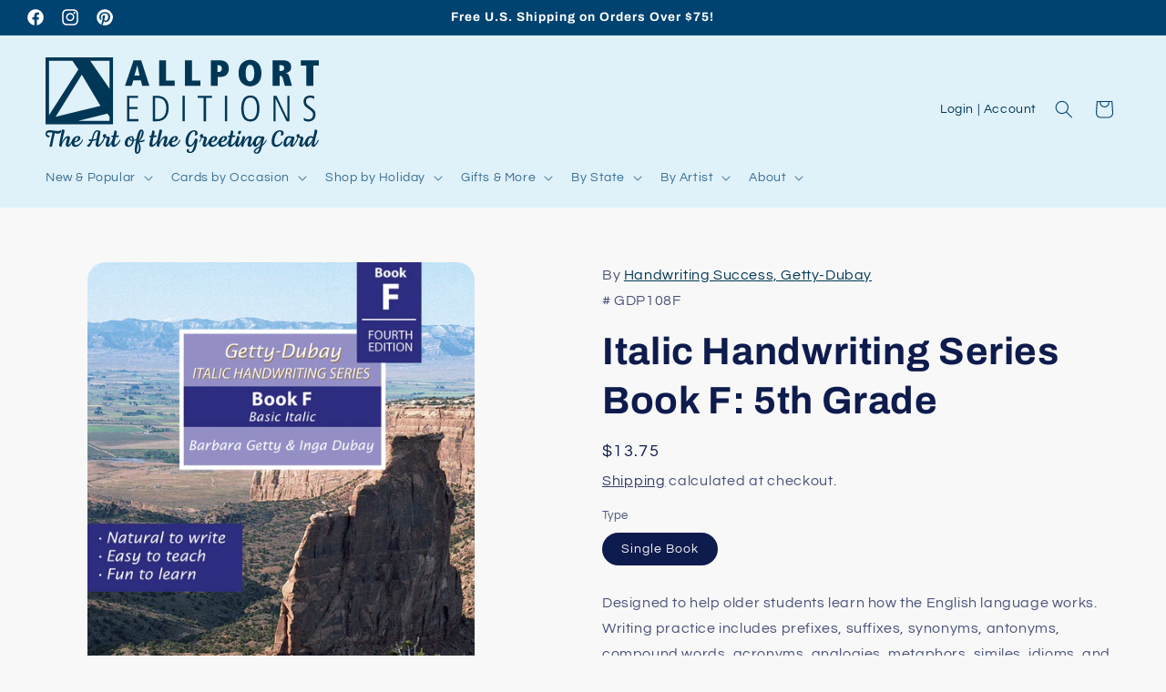

--- FILE ---
content_type: text/html; charset=utf-8
request_url: https://www.allport.com/products/gdp108f
body_size: 43193
content:
<!doctype html>

<html class="no-js" lang="en">

  <head>
    <meta name="google-site-verification" content="hzAF91_jfsCnkKeHviI9upbEpG0N4xO7eO9T5BCBh_I" />
    <meta charset="utf-8">
    <meta http-equiv="X-UA-Compatible" content="IE=edge">
    <meta name="viewport" content="width=device-width,initial-scale=1">
    <meta name="theme-color" content="">
    <link rel="canonical" href="https://www.allport.com/products/gdp108f"><link rel="icon" type="image/png" href="//www.allport.com/cdn/shop/files/A-square-01.svg?crop=center&height=32&v=1693351818&width=32"><link rel="preconnect" href="https://fonts.shopifycdn.com" crossorigin><title>
      Italic Handwriting Series Book F: 5th Grade
 &ndash; Allport Editions</title>

    
      <meta name="description" content="Designed to help older students learn how the English language works. Writing practice includes prefixes, suffixes, synonyms, antonyms, compound words, acronyms, analogies, metaphors, similes, idioms, and euphemisms. Fun lessons at the end help to celebrate the completion of this informative book. Illustrated. Letter h">
    

    

<meta property="og:site_name" content="Allport Editions">
<meta property="og:url" content="https://www.allport.com/products/gdp108f">
<meta property="og:title" content="Italic Handwriting Series Book F: 5th Grade">
<meta property="og:type" content="product">
<meta property="og:description" content="Designed to help older students learn how the English language works. Writing practice includes prefixes, suffixes, synonyms, antonyms, compound words, acronyms, analogies, metaphors, similes, idioms, and euphemisms. Fun lessons at the end help to celebrate the completion of this informative book. Illustrated. Letter h"><meta property="og:image" content="http://www.allport.com/cdn/shop/products/01179360-06d9-4bb0-b8cb-4e39654bbd87.jpg?v=1696105628">
  <meta property="og:image:secure_url" content="https://www.allport.com/cdn/shop/products/01179360-06d9-4bb0-b8cb-4e39654bbd87.jpg?v=1696105628">
  <meta property="og:image:width" content="750">
  <meta property="og:image:height" content="971"><meta property="og:price:amount" content="13.75">
  <meta property="og:price:currency" content="USD"><meta name="twitter:card" content="summary_large_image">
<meta name="twitter:title" content="Italic Handwriting Series Book F: 5th Grade">
<meta name="twitter:description" content="Designed to help older students learn how the English language works. Writing practice includes prefixes, suffixes, synonyms, antonyms, compound words, acronyms, analogies, metaphors, similes, idioms, and euphemisms. Fun lessons at the end help to celebrate the completion of this informative book. Illustrated. Letter h">


    <script src="//www.allport.com/cdn/shop/t/2/assets/constants.js?v=58251544750838685771693257776" defer="defer"></script>
    <script src="//www.allport.com/cdn/shop/t/2/assets/pubsub.js?v=158357773527763999511693257777" defer="defer"></script>
    <script src="//www.allport.com/cdn/shop/t/2/assets/global.js?v=54939145903281508041693257776" defer="defer"></script><script src="//www.allport.com/cdn/shop/t/2/assets/animations.js?v=88693664871331136111693257775" defer="defer"></script><script>window.performance && window.performance.mark && window.performance.mark('shopify.content_for_header.start');</script><meta name="facebook-domain-verification" content="zgwppnrovn6wb9f7ymftkjd9y13qnq">
<meta name="google-site-verification" content="rlxEhugAU_-PgIoeaJDT_JY5fsgISH0F4bLRUA95z3E">
<meta id="shopify-digital-wallet" name="shopify-digital-wallet" content="/82325274936/digital_wallets/dialog">
<meta name="shopify-checkout-api-token" content="26d2e55ac3542a841c6b6c84d492c1d3">
<meta id="in-context-paypal-metadata" data-shop-id="82325274936" data-venmo-supported="false" data-environment="production" data-locale="en_US" data-paypal-v4="true" data-currency="USD">
<link rel="alternate" type="application/json+oembed" href="https://www.allport.com/products/gdp108f.oembed">
<script async="async" src="/checkouts/internal/preloads.js?locale=en-US"></script>
<link rel="preconnect" href="https://shop.app" crossorigin="anonymous">
<script async="async" src="https://shop.app/checkouts/internal/preloads.js?locale=en-US&shop_id=82325274936" crossorigin="anonymous"></script>
<script id="shopify-features" type="application/json">{"accessToken":"26d2e55ac3542a841c6b6c84d492c1d3","betas":["rich-media-storefront-analytics"],"domain":"www.allport.com","predictiveSearch":true,"shopId":82325274936,"locale":"en"}</script>
<script>var Shopify = Shopify || {};
Shopify.shop = "063fb4.myshopify.com";
Shopify.locale = "en";
Shopify.currency = {"active":"USD","rate":"1.0"};
Shopify.country = "US";
Shopify.theme = {"name":"Refresh","id":159260311864,"schema_name":"Refresh","schema_version":"11.0.0","theme_store_id":1567,"role":"main"};
Shopify.theme.handle = "null";
Shopify.theme.style = {"id":null,"handle":null};
Shopify.cdnHost = "www.allport.com/cdn";
Shopify.routes = Shopify.routes || {};
Shopify.routes.root = "/";</script>
<script type="module">!function(o){(o.Shopify=o.Shopify||{}).modules=!0}(window);</script>
<script>!function(o){function n(){var o=[];function n(){o.push(Array.prototype.slice.apply(arguments))}return n.q=o,n}var t=o.Shopify=o.Shopify||{};t.loadFeatures=n(),t.autoloadFeatures=n()}(window);</script>
<script>
  window.ShopifyPay = window.ShopifyPay || {};
  window.ShopifyPay.apiHost = "shop.app\/pay";
  window.ShopifyPay.redirectState = null;
</script>
<script id="shop-js-analytics" type="application/json">{"pageType":"product"}</script>
<script defer="defer" async type="module" src="//www.allport.com/cdn/shopifycloud/shop-js/modules/v2/client.init-shop-cart-sync_BdyHc3Nr.en.esm.js"></script>
<script defer="defer" async type="module" src="//www.allport.com/cdn/shopifycloud/shop-js/modules/v2/chunk.common_Daul8nwZ.esm.js"></script>
<script type="module">
  await import("//www.allport.com/cdn/shopifycloud/shop-js/modules/v2/client.init-shop-cart-sync_BdyHc3Nr.en.esm.js");
await import("//www.allport.com/cdn/shopifycloud/shop-js/modules/v2/chunk.common_Daul8nwZ.esm.js");

  window.Shopify.SignInWithShop?.initShopCartSync?.({"fedCMEnabled":true,"windoidEnabled":true});

</script>
<script defer="defer" async type="module" src="//www.allport.com/cdn/shopifycloud/shop-js/modules/v2/client.payment-terms_MV4M3zvL.en.esm.js"></script>
<script defer="defer" async type="module" src="//www.allport.com/cdn/shopifycloud/shop-js/modules/v2/chunk.common_Daul8nwZ.esm.js"></script>
<script defer="defer" async type="module" src="//www.allport.com/cdn/shopifycloud/shop-js/modules/v2/chunk.modal_CQq8HTM6.esm.js"></script>
<script type="module">
  await import("//www.allport.com/cdn/shopifycloud/shop-js/modules/v2/client.payment-terms_MV4M3zvL.en.esm.js");
await import("//www.allport.com/cdn/shopifycloud/shop-js/modules/v2/chunk.common_Daul8nwZ.esm.js");
await import("//www.allport.com/cdn/shopifycloud/shop-js/modules/v2/chunk.modal_CQq8HTM6.esm.js");

  
</script>
<script>
  window.Shopify = window.Shopify || {};
  if (!window.Shopify.featureAssets) window.Shopify.featureAssets = {};
  window.Shopify.featureAssets['shop-js'] = {"shop-cart-sync":["modules/v2/client.shop-cart-sync_QYOiDySF.en.esm.js","modules/v2/chunk.common_Daul8nwZ.esm.js"],"init-fed-cm":["modules/v2/client.init-fed-cm_DchLp9rc.en.esm.js","modules/v2/chunk.common_Daul8nwZ.esm.js"],"shop-button":["modules/v2/client.shop-button_OV7bAJc5.en.esm.js","modules/v2/chunk.common_Daul8nwZ.esm.js"],"init-windoid":["modules/v2/client.init-windoid_DwxFKQ8e.en.esm.js","modules/v2/chunk.common_Daul8nwZ.esm.js"],"shop-cash-offers":["modules/v2/client.shop-cash-offers_DWtL6Bq3.en.esm.js","modules/v2/chunk.common_Daul8nwZ.esm.js","modules/v2/chunk.modal_CQq8HTM6.esm.js"],"shop-toast-manager":["modules/v2/client.shop-toast-manager_CX9r1SjA.en.esm.js","modules/v2/chunk.common_Daul8nwZ.esm.js"],"init-shop-email-lookup-coordinator":["modules/v2/client.init-shop-email-lookup-coordinator_UhKnw74l.en.esm.js","modules/v2/chunk.common_Daul8nwZ.esm.js"],"pay-button":["modules/v2/client.pay-button_DzxNnLDY.en.esm.js","modules/v2/chunk.common_Daul8nwZ.esm.js"],"avatar":["modules/v2/client.avatar_BTnouDA3.en.esm.js"],"init-shop-cart-sync":["modules/v2/client.init-shop-cart-sync_BdyHc3Nr.en.esm.js","modules/v2/chunk.common_Daul8nwZ.esm.js"],"shop-login-button":["modules/v2/client.shop-login-button_D8B466_1.en.esm.js","modules/v2/chunk.common_Daul8nwZ.esm.js","modules/v2/chunk.modal_CQq8HTM6.esm.js"],"init-customer-accounts-sign-up":["modules/v2/client.init-customer-accounts-sign-up_C8fpPm4i.en.esm.js","modules/v2/client.shop-login-button_D8B466_1.en.esm.js","modules/v2/chunk.common_Daul8nwZ.esm.js","modules/v2/chunk.modal_CQq8HTM6.esm.js"],"init-shop-for-new-customer-accounts":["modules/v2/client.init-shop-for-new-customer-accounts_CVTO0Ztu.en.esm.js","modules/v2/client.shop-login-button_D8B466_1.en.esm.js","modules/v2/chunk.common_Daul8nwZ.esm.js","modules/v2/chunk.modal_CQq8HTM6.esm.js"],"init-customer-accounts":["modules/v2/client.init-customer-accounts_dRgKMfrE.en.esm.js","modules/v2/client.shop-login-button_D8B466_1.en.esm.js","modules/v2/chunk.common_Daul8nwZ.esm.js","modules/v2/chunk.modal_CQq8HTM6.esm.js"],"shop-follow-button":["modules/v2/client.shop-follow-button_CkZpjEct.en.esm.js","modules/v2/chunk.common_Daul8nwZ.esm.js","modules/v2/chunk.modal_CQq8HTM6.esm.js"],"lead-capture":["modules/v2/client.lead-capture_BntHBhfp.en.esm.js","modules/v2/chunk.common_Daul8nwZ.esm.js","modules/v2/chunk.modal_CQq8HTM6.esm.js"],"checkout-modal":["modules/v2/client.checkout-modal_CfxcYbTm.en.esm.js","modules/v2/chunk.common_Daul8nwZ.esm.js","modules/v2/chunk.modal_CQq8HTM6.esm.js"],"shop-login":["modules/v2/client.shop-login_Da4GZ2H6.en.esm.js","modules/v2/chunk.common_Daul8nwZ.esm.js","modules/v2/chunk.modal_CQq8HTM6.esm.js"],"payment-terms":["modules/v2/client.payment-terms_MV4M3zvL.en.esm.js","modules/v2/chunk.common_Daul8nwZ.esm.js","modules/v2/chunk.modal_CQq8HTM6.esm.js"]};
</script>
<script>(function() {
  var isLoaded = false;
  function asyncLoad() {
    if (isLoaded) return;
    isLoaded = true;
    var urls = ["https:\/\/cdn.nfcube.com\/instafeed-52b91827643ec6443c438208bfc0fdf9.js?shop=063fb4.myshopify.com"];
    for (var i = 0; i < urls.length; i++) {
      var s = document.createElement('script');
      s.type = 'text/javascript';
      s.async = true;
      s.src = urls[i];
      var x = document.getElementsByTagName('script')[0];
      x.parentNode.insertBefore(s, x);
    }
  };
  if(window.attachEvent) {
    window.attachEvent('onload', asyncLoad);
  } else {
    window.addEventListener('load', asyncLoad, false);
  }
})();</script>
<script id="__st">var __st={"a":82325274936,"offset":-28800,"reqid":"ad08b24e-0264-435d-a8fb-a6745da6f9af-1768970895","pageurl":"www.allport.com\/products\/gdp108f","u":"bc65accc946a","p":"product","rtyp":"product","rid":8743536755000};</script>
<script>window.ShopifyPaypalV4VisibilityTracking = true;</script>
<script id="captcha-bootstrap">!function(){'use strict';const t='contact',e='account',n='new_comment',o=[[t,t],['blogs',n],['comments',n],[t,'customer']],c=[[e,'customer_login'],[e,'guest_login'],[e,'recover_customer_password'],[e,'create_customer']],r=t=>t.map((([t,e])=>`form[action*='/${t}']:not([data-nocaptcha='true']) input[name='form_type'][value='${e}']`)).join(','),a=t=>()=>t?[...document.querySelectorAll(t)].map((t=>t.form)):[];function s(){const t=[...o],e=r(t);return a(e)}const i='password',u='form_key',d=['recaptcha-v3-token','g-recaptcha-response','h-captcha-response',i],f=()=>{try{return window.sessionStorage}catch{return}},m='__shopify_v',_=t=>t.elements[u];function p(t,e,n=!1){try{const o=window.sessionStorage,c=JSON.parse(o.getItem(e)),{data:r}=function(t){const{data:e,action:n}=t;return t[m]||n?{data:e,action:n}:{data:t,action:n}}(c);for(const[e,n]of Object.entries(r))t.elements[e]&&(t.elements[e].value=n);n&&o.removeItem(e)}catch(o){console.error('form repopulation failed',{error:o})}}const l='form_type',E='cptcha';function T(t){t.dataset[E]=!0}const w=window,h=w.document,L='Shopify',v='ce_forms',y='captcha';let A=!1;((t,e)=>{const n=(g='f06e6c50-85a8-45c8-87d0-21a2b65856fe',I='https://cdn.shopify.com/shopifycloud/storefront-forms-hcaptcha/ce_storefront_forms_captcha_hcaptcha.v1.5.2.iife.js',D={infoText:'Protected by hCaptcha',privacyText:'Privacy',termsText:'Terms'},(t,e,n)=>{const o=w[L][v],c=o.bindForm;if(c)return c(t,g,e,D).then(n);var r;o.q.push([[t,g,e,D],n]),r=I,A||(h.body.append(Object.assign(h.createElement('script'),{id:'captcha-provider',async:!0,src:r})),A=!0)});var g,I,D;w[L]=w[L]||{},w[L][v]=w[L][v]||{},w[L][v].q=[],w[L][y]=w[L][y]||{},w[L][y].protect=function(t,e){n(t,void 0,e),T(t)},Object.freeze(w[L][y]),function(t,e,n,w,h,L){const[v,y,A,g]=function(t,e,n){const i=e?o:[],u=t?c:[],d=[...i,...u],f=r(d),m=r(i),_=r(d.filter((([t,e])=>n.includes(e))));return[a(f),a(m),a(_),s()]}(w,h,L),I=t=>{const e=t.target;return e instanceof HTMLFormElement?e:e&&e.form},D=t=>v().includes(t);t.addEventListener('submit',(t=>{const e=I(t);if(!e)return;const n=D(e)&&!e.dataset.hcaptchaBound&&!e.dataset.recaptchaBound,o=_(e),c=g().includes(e)&&(!o||!o.value);(n||c)&&t.preventDefault(),c&&!n&&(function(t){try{if(!f())return;!function(t){const e=f();if(!e)return;const n=_(t);if(!n)return;const o=n.value;o&&e.removeItem(o)}(t);const e=Array.from(Array(32),(()=>Math.random().toString(36)[2])).join('');!function(t,e){_(t)||t.append(Object.assign(document.createElement('input'),{type:'hidden',name:u})),t.elements[u].value=e}(t,e),function(t,e){const n=f();if(!n)return;const o=[...t.querySelectorAll(`input[type='${i}']`)].map((({name:t})=>t)),c=[...d,...o],r={};for(const[a,s]of new FormData(t).entries())c.includes(a)||(r[a]=s);n.setItem(e,JSON.stringify({[m]:1,action:t.action,data:r}))}(t,e)}catch(e){console.error('failed to persist form',e)}}(e),e.submit())}));const S=(t,e)=>{t&&!t.dataset[E]&&(n(t,e.some((e=>e===t))),T(t))};for(const o of['focusin','change'])t.addEventListener(o,(t=>{const e=I(t);D(e)&&S(e,y())}));const B=e.get('form_key'),M=e.get(l),P=B&&M;t.addEventListener('DOMContentLoaded',(()=>{const t=y();if(P)for(const e of t)e.elements[l].value===M&&p(e,B);[...new Set([...A(),...v().filter((t=>'true'===t.dataset.shopifyCaptcha))])].forEach((e=>S(e,t)))}))}(h,new URLSearchParams(w.location.search),n,t,e,['guest_login'])})(!0,!0)}();</script>
<script integrity="sha256-4kQ18oKyAcykRKYeNunJcIwy7WH5gtpwJnB7kiuLZ1E=" data-source-attribution="shopify.loadfeatures" defer="defer" src="//www.allport.com/cdn/shopifycloud/storefront/assets/storefront/load_feature-a0a9edcb.js" crossorigin="anonymous"></script>
<script crossorigin="anonymous" defer="defer" src="//www.allport.com/cdn/shopifycloud/storefront/assets/shopify_pay/storefront-65b4c6d7.js?v=20250812"></script>
<script data-source-attribution="shopify.dynamic_checkout.dynamic.init">var Shopify=Shopify||{};Shopify.PaymentButton=Shopify.PaymentButton||{isStorefrontPortableWallets:!0,init:function(){window.Shopify.PaymentButton.init=function(){};var t=document.createElement("script");t.src="https://www.allport.com/cdn/shopifycloud/portable-wallets/latest/portable-wallets.en.js",t.type="module",document.head.appendChild(t)}};
</script>
<script data-source-attribution="shopify.dynamic_checkout.buyer_consent">
  function portableWalletsHideBuyerConsent(e){var t=document.getElementById("shopify-buyer-consent"),n=document.getElementById("shopify-subscription-policy-button");t&&n&&(t.classList.add("hidden"),t.setAttribute("aria-hidden","true"),n.removeEventListener("click",e))}function portableWalletsShowBuyerConsent(e){var t=document.getElementById("shopify-buyer-consent"),n=document.getElementById("shopify-subscription-policy-button");t&&n&&(t.classList.remove("hidden"),t.removeAttribute("aria-hidden"),n.addEventListener("click",e))}window.Shopify?.PaymentButton&&(window.Shopify.PaymentButton.hideBuyerConsent=portableWalletsHideBuyerConsent,window.Shopify.PaymentButton.showBuyerConsent=portableWalletsShowBuyerConsent);
</script>
<script>
  function portableWalletsCleanup(e){e&&e.src&&console.error("Failed to load portable wallets script "+e.src);var t=document.querySelectorAll("shopify-accelerated-checkout .shopify-payment-button__skeleton, shopify-accelerated-checkout-cart .wallet-cart-button__skeleton"),e=document.getElementById("shopify-buyer-consent");for(let e=0;e<t.length;e++)t[e].remove();e&&e.remove()}function portableWalletsNotLoadedAsModule(e){e instanceof ErrorEvent&&"string"==typeof e.message&&e.message.includes("import.meta")&&"string"==typeof e.filename&&e.filename.includes("portable-wallets")&&(window.removeEventListener("error",portableWalletsNotLoadedAsModule),window.Shopify.PaymentButton.failedToLoad=e,"loading"===document.readyState?document.addEventListener("DOMContentLoaded",window.Shopify.PaymentButton.init):window.Shopify.PaymentButton.init())}window.addEventListener("error",portableWalletsNotLoadedAsModule);
</script>

<script type="module" src="https://www.allport.com/cdn/shopifycloud/portable-wallets/latest/portable-wallets.en.js" onError="portableWalletsCleanup(this)" crossorigin="anonymous"></script>
<script nomodule>
  document.addEventListener("DOMContentLoaded", portableWalletsCleanup);
</script>

<link id="shopify-accelerated-checkout-styles" rel="stylesheet" media="screen" href="https://www.allport.com/cdn/shopifycloud/portable-wallets/latest/accelerated-checkout-backwards-compat.css" crossorigin="anonymous">
<style id="shopify-accelerated-checkout-cart">
        #shopify-buyer-consent {
  margin-top: 1em;
  display: inline-block;
  width: 100%;
}

#shopify-buyer-consent.hidden {
  display: none;
}

#shopify-subscription-policy-button {
  background: none;
  border: none;
  padding: 0;
  text-decoration: underline;
  font-size: inherit;
  cursor: pointer;
}

#shopify-subscription-policy-button::before {
  box-shadow: none;
}

      </style>
<script id="sections-script" data-sections="header" defer="defer" src="//www.allport.com/cdn/shop/t/2/compiled_assets/scripts.js?v=2402"></script>
<script>window.performance && window.performance.mark && window.performance.mark('shopify.content_for_header.end');</script>


    <style data-shopify>
      @font-face {
  font-family: Questrial;
  font-weight: 400;
  font-style: normal;
  font-display: swap;
  src: url("//www.allport.com/cdn/fonts/questrial/questrial_n4.66abac5d8209a647b4bf8089b0451928ef144c07.woff2") format("woff2"),
       url("//www.allport.com/cdn/fonts/questrial/questrial_n4.e86c53e77682db9bf4b0ee2dd71f214dc16adda4.woff") format("woff");
}

      
      
      
      @font-face {
  font-family: Archivo;
  font-weight: 700;
  font-style: normal;
  font-display: swap;
  src: url("//www.allport.com/cdn/fonts/archivo/archivo_n7.651b020b3543640c100112be6f1c1b8e816c7f13.woff2") format("woff2"),
       url("//www.allport.com/cdn/fonts/archivo/archivo_n7.7e9106d320e6594976a7dcb57957f3e712e83c96.woff") format("woff");
}


      
        :root,
        .color-background-1 {
          --color-background: 248,248,248;
        
          --gradient-background: #f8f8f8;
        
        --color-foreground: 14,27,77;
        --color-shadow: 14,27,77;
        --color-button: 0,66,112;
        --color-button-text: 223,241,249;
        --color-secondary-button: 248,248,248;
        --color-secondary-button-text: 14,27,77;
        --color-link: 14,27,77;
        --color-badge-foreground: 14,27,77;
        --color-badge-background: 248,248,248;
        --color-badge-border: 14,27,77;
        --payment-terms-background-color: rgb(248 248 248);
      }
      
        
        .color-background-2 {
          --color-background: 255,255,255;
        
          --gradient-background: #ffffff;
        
        --color-foreground: 14,27,77;
        --color-shadow: 14,27,77;
        --color-button: 14,27,77;
        --color-button-text: 255,255,255;
        --color-secondary-button: 255,255,255;
        --color-secondary-button-text: 14,27,77;
        --color-link: 14,27,77;
        --color-badge-foreground: 14,27,77;
        --color-badge-background: 255,255,255;
        --color-badge-border: 14,27,77;
        --payment-terms-background-color: rgb(255 255 255);
      }
      
        
        .color-inverse {
          --color-background: 223,241,249;
        
          --gradient-background: #dff1f9;
        
        --color-foreground: 0,66,112;
        --color-shadow: 0,66,112;
        --color-button: 255,255,255;
        --color-button-text: 0,66,112;
        --color-secondary-button: 223,241,249;
        --color-secondary-button-text: 0,66,112;
        --color-link: 0,66,112;
        --color-badge-foreground: 0,66,112;
        --color-badge-background: 223,241,249;
        --color-badge-border: 0,66,112;
        --payment-terms-background-color: rgb(223 241 249);
      }
      
        
        .color-accent-1 {
          --color-background: 0,66,112;
        
          --gradient-background: #004270;
        
        --color-foreground: 255,255,255;
        --color-shadow: 14,27,77;
        --color-button: 255,255,255;
        --color-button-text: 23,115,176;
        --color-secondary-button: 0,66,112;
        --color-secondary-button-text: 255,255,255;
        --color-link: 255,255,255;
        --color-badge-foreground: 255,255,255;
        --color-badge-background: 0,66,112;
        --color-badge-border: 255,255,255;
        --payment-terms-background-color: rgb(0 66 112);
      }
      
        
        .color-accent-2 {
          --color-background: 164,0,0;
        
          --gradient-background: #a40000;
        
        --color-foreground: 255,255,255;
        --color-shadow: 21,236,53;
        --color-button: 255,255,255;
        --color-button-text: 227,36,2;
        --color-secondary-button: 164,0,0;
        --color-secondary-button-text: 255,255,255;
        --color-link: 255,255,255;
        --color-badge-foreground: 255,255,255;
        --color-badge-background: 164,0,0;
        --color-badge-border: 255,255,255;
        --payment-terms-background-color: rgb(164 0 0);
      }
      

      body, .color-background-1, .color-background-2, .color-inverse, .color-accent-1, .color-accent-2 {
        color: rgba(var(--color-foreground), 0.75);
        background-color: rgb(var(--color-background));
      }

      :root {
        --font-body-family: Questrial, sans-serif;
        --font-body-style: normal;
        --font-body-weight: 400;
        --font-body-weight-bold: 700;

        --font-heading-family: Archivo, sans-serif;
        --font-heading-style: normal;
        --font-heading-weight: 700;

        --font-body-scale: 1.0;
        --font-heading-scale: 1.05;

        --media-padding: px;
        --media-border-opacity: 0.1;
        --media-border-width: 0px;
        --media-radius: 20px;
        --media-shadow-opacity: 0.0;
        --media-shadow-horizontal-offset: 0px;
        --media-shadow-vertical-offset: 0px;
        --media-shadow-blur-radius: 5px;
        --media-shadow-visible: 0;

        --page-width: 150rem;
        --page-width-margin: 0rem;

        --product-card-image-padding: 1.6rem;
        --product-card-corner-radius: 1.8rem;
        --product-card-text-alignment: left;
        --product-card-border-width: 0.1rem;
        --product-card-border-opacity: 1.0;
        --product-card-shadow-opacity: 0.0;
        --product-card-shadow-visible: 0;
        --product-card-shadow-horizontal-offset: 0.0rem;
        --product-card-shadow-vertical-offset: 0.4rem;
        --product-card-shadow-blur-radius: 0.5rem;

        --collection-card-image-padding: 1.4rem;
        --collection-card-corner-radius: 1.8rem;
        --collection-card-text-alignment: left;
        --collection-card-border-width: 0.1rem;
        --collection-card-border-opacity: 1.0;
        --collection-card-shadow-opacity: 0.0;
        --collection-card-shadow-visible: 0;
        --collection-card-shadow-horizontal-offset: 0.0rem;
        --collection-card-shadow-vertical-offset: 0.4rem;
        --collection-card-shadow-blur-radius: 0.5rem;

        --blog-card-image-padding: 1.6rem;
        --blog-card-corner-radius: 1.8rem;
        --blog-card-text-alignment: left;
        --blog-card-border-width: 0.1rem;
        --blog-card-border-opacity: 1.0;
        --blog-card-shadow-opacity: 0.0;
        --blog-card-shadow-visible: 0;
        --blog-card-shadow-horizontal-offset: 0.0rem;
        --blog-card-shadow-vertical-offset: 0.4rem;
        --blog-card-shadow-blur-radius: 0.5rem;

        --badge-corner-radius: 1.2rem;

        --popup-border-width: 1px;
        --popup-border-opacity: 0.1;
        --popup-corner-radius: 18px;
        --popup-shadow-opacity: 0.0;
        --popup-shadow-horizontal-offset: 0px;
        --popup-shadow-vertical-offset: 4px;
        --popup-shadow-blur-radius: 5px;

        --drawer-border-width: 0px;
        --drawer-border-opacity: 0.1;
        --drawer-shadow-opacity: 0.0;
        --drawer-shadow-horizontal-offset: 0px;
        --drawer-shadow-vertical-offset: 4px;
        --drawer-shadow-blur-radius: 5px;

        --spacing-sections-desktop: 0px;
        --spacing-sections-mobile: 0px;

        --grid-desktop-vertical-spacing: 28px;
        --grid-desktop-horizontal-spacing: 28px;
        --grid-mobile-vertical-spacing: 14px;
        --grid-mobile-horizontal-spacing: 14px;

        --text-boxes-border-opacity: 0.1;
        --text-boxes-border-width: 0px;
        --text-boxes-radius: 20px;
        --text-boxes-shadow-opacity: 0.0;
        --text-boxes-shadow-visible: 0;
        --text-boxes-shadow-horizontal-offset: 0px;
        --text-boxes-shadow-vertical-offset: 4px;
        --text-boxes-shadow-blur-radius: 5px;

        --buttons-radius: 40px;
        --buttons-radius-outset: 41px;
        --buttons-border-width: 1px;
        --buttons-border-opacity: 1.0;
        --buttons-shadow-opacity: 0.0;
        --buttons-shadow-visible: 0;
        --buttons-shadow-horizontal-offset: 0px;
        --buttons-shadow-vertical-offset: 4px;
        --buttons-shadow-blur-radius: 5px;
        --buttons-border-offset: 0.3px;

        --inputs-radius: 26px;
        --inputs-border-width: 1px;
        --inputs-border-opacity: 0.55;
        --inputs-shadow-opacity: 0.0;
        --inputs-shadow-horizontal-offset: 0px;
        --inputs-margin-offset: 0px;
        --inputs-shadow-vertical-offset: 4px;
        --inputs-shadow-blur-radius: 5px;
        --inputs-radius-outset: 27px;

        --variant-pills-radius: 40px;
        --variant-pills-border-width: 1px;
        --variant-pills-border-opacity: 0.55;
        --variant-pills-shadow-opacity: 0.0;
        --variant-pills-shadow-horizontal-offset: 0px;
        --variant-pills-shadow-vertical-offset: 4px;
        --variant-pills-shadow-blur-radius: 5px;
      }

      *,
      *::before,
      *::after {
        box-sizing: inherit;
      }

      html {
        box-sizing: border-box;
        font-size: calc(var(--font-body-scale) * 62.5%);
        height: 100%;
      }

      body {
        display: grid;
        grid-template-rows: auto auto 1fr auto;
        grid-template-columns: 100%;
        min-height: 100%;
        margin: 0;
        font-size: 1.5rem;
        letter-spacing: 0.06rem;
        line-height: calc(1 + 0.8 / var(--font-body-scale));
        font-family: var(--font-body-family);
        font-style: var(--font-body-style);
        font-weight: var(--font-body-weight);
      }

      @media screen and (min-width: 750px) {
        body {
          font-size: 1.6rem;
        }
      }
    </style>

    <link href="//www.allport.com/cdn/shop/t/2/assets/base.css?v=165589614731151998521708215778" rel="stylesheet" type="text/css" media="all" />
<link rel="preload" as="font" href="//www.allport.com/cdn/fonts/questrial/questrial_n4.66abac5d8209a647b4bf8089b0451928ef144c07.woff2" type="font/woff2" crossorigin><link rel="preload" as="font" href="//www.allport.com/cdn/fonts/archivo/archivo_n7.651b020b3543640c100112be6f1c1b8e816c7f13.woff2" type="font/woff2" crossorigin><link href="//www.allport.com/cdn/shop/t/2/assets/component-localization-form.css?v=143319823105703127341693257776" rel="stylesheet" type="text/css" media="all" />
      <script src="//www.allport.com/cdn/shop/t/2/assets/localization-form.js?v=161644695336821385561693257776" defer="defer"></script><link
        rel="stylesheet"
        href="//www.allport.com/cdn/shop/t/2/assets/component-predictive-search.css?v=118923337488134913561693257776"
        media="print"
        onload="this.media='all'"
      ><script>
      document.documentElement.className = document.documentElement.className.replace('no-js', 'js');
      if (Shopify.designMode) {
        document.documentElement.classList.add('shopify-design-mode');
      }
    </script>
  <!-- BEGIN app block: shopify://apps/seo-expert-pro-seo-optimizer/blocks/app-embed/2704e030-254f-4733-85d6-289e87c72edd -->
<!-- BEGIN app snippet: evm-seo --><!-- ============================= SEO Expert Pro ============================= -->
<title>Italic Handwriting Series Book F: 5th Grade</title>


  <meta name="description" content="Designed to help older students learn how the English language works. Writing practice includes prefixes, suffixes, synonyms, antonyms, compound words, acronyms, analogies, metaphors, similes, idioms, and euphemisms. Fun lessons at the end help to celebrate the completion of this informative book. Illustrated. Letter h" />


<meta http-equiv="cache-control" content="max-age=0" />
<meta http-equiv="cache-control" content="no-cache" />
<meta http-equiv="expires" content="0" />
<meta http-equiv="expires" content="Tue, 01 Jan 2000 1:00:00 GMT" />
<meta http-equiv="pragma" content="no-cache" />

<script type="application/ld+json">
{
  "@context": "http://schema.org",
  "@type": "Organization",
  "name": "Allport Editions",
  "url": "https://www.allport.com"
}
</script>

<script type="application/ld+json">
{
  "@context": "http://schema.org",
  "@type": "WebSite",
  "url": "https://www.allport.com",
  "potentialAction": {
    "@type": "SearchAction",
    "target": "https://www.allport.com/search?q={query}",
    "query-input": "required name=query"
  }
}
</script>





<script type="application/ld+json">
{
  "@context": "http://schema.org/",
  "@type": "Product","url": "https://www.allport.com/products/gdp108f",
  "name": "Italic Handwriting Series Book F: 5th Grade",
  "image": "https://www.allport.com/cdn/shop/products/01179360-06d9-4bb0-b8cb-4e39654bbd87.jpg?v=1696105628&width=800",
  "description": "Designed to help older students learn how the English language works. Writing practice includes prefixes, suffixes, synonyms, antonyms, compound words, acronyms, analogies, metaphors, similes, idioms, and euphemisms. Fun lessons at the end help to  celebrate the completion of this informative book. Illustrated. Letter height 6, 5, \u0026amp; 4 mm.New 4th Edition now available!",
  "brand": {
    "name": "Handwriting Success, Getty-Dubay"
  },"sku": "GDP108F","weight": "0.45lb","offers": [
    {
      "@type": "Offer","priceCurrency": "USD",
      "price": "13.75",
      "priceValidUntil": "2026-04-20",
      "availability": "http://schema.org/InStock",
      "itemCondition": "http://schema.org/NewCondition","sku": "GDP108F","name": "Single Book","url": "https://www.allport.com/products/gdp108f?variant=47075365060920",
      "seller": {
        "@type": "Organization",
        "name": "Allport Editions"
      }
    }
  ]
}
</script>

<!-- END app snippet -->

<!-- END app block --><!-- BEGIN app block: shopify://apps/preorder-now-pre-order-pq/blocks/app-embed/551fab2c-3af6-4a8f-ba21-736a71cb4540 --><!-- END app block --><!-- BEGIN app block: shopify://apps/gsc-instagram-feed/blocks/embed/96970b1b-b770-454f-b16b-51f47e1aa4ed --><script>
  try {
    window.GSC_INSTAFEED_WIDGETS = []
  } catch (e) {
    console.log(e);
  }
</script>


<!-- END app block --><script src="https://cdn.shopify.com/extensions/97f1d596-8c25-4c5e-8e06-739ecf95b005/preorder-now-pre-order-pq-33/assets/prequik.js" type="text/javascript" defer="defer"></script>
<link href="https://cdn.shopify.com/extensions/97f1d596-8c25-4c5e-8e06-739ecf95b005/preorder-now-pre-order-pq-33/assets/cx-prequik.css" rel="stylesheet" type="text/css" media="all">
<script src="https://cdn.shopify.com/extensions/0199e776-da15-7f04-8431-019361815ca9/instafeed-app-root-44/assets/gsc-instafeed-widget.js" type="text/javascript" defer="defer"></script>
<script src="https://cdn.shopify.com/extensions/19689677-6488-4a31-adf3-fcf4359c5fd9/forms-2295/assets/shopify-forms-loader.js" type="text/javascript" defer="defer"></script>
<link href="https://monorail-edge.shopifysvc.com" rel="dns-prefetch">
<script>(function(){if ("sendBeacon" in navigator && "performance" in window) {try {var session_token_from_headers = performance.getEntriesByType('navigation')[0].serverTiming.find(x => x.name == '_s').description;} catch {var session_token_from_headers = undefined;}var session_cookie_matches = document.cookie.match(/_shopify_s=([^;]*)/);var session_token_from_cookie = session_cookie_matches && session_cookie_matches.length === 2 ? session_cookie_matches[1] : "";var session_token = session_token_from_headers || session_token_from_cookie || "";function handle_abandonment_event(e) {var entries = performance.getEntries().filter(function(entry) {return /monorail-edge.shopifysvc.com/.test(entry.name);});if (!window.abandonment_tracked && entries.length === 0) {window.abandonment_tracked = true;var currentMs = Date.now();var navigation_start = performance.timing.navigationStart;var payload = {shop_id: 82325274936,url: window.location.href,navigation_start,duration: currentMs - navigation_start,session_token,page_type: "product"};window.navigator.sendBeacon("https://monorail-edge.shopifysvc.com/v1/produce", JSON.stringify({schema_id: "online_store_buyer_site_abandonment/1.1",payload: payload,metadata: {event_created_at_ms: currentMs,event_sent_at_ms: currentMs}}));}}window.addEventListener('pagehide', handle_abandonment_event);}}());</script>
<script id="web-pixels-manager-setup">(function e(e,d,r,n,o){if(void 0===o&&(o={}),!Boolean(null===(a=null===(i=window.Shopify)||void 0===i?void 0:i.analytics)||void 0===a?void 0:a.replayQueue)){var i,a;window.Shopify=window.Shopify||{};var t=window.Shopify;t.analytics=t.analytics||{};var s=t.analytics;s.replayQueue=[],s.publish=function(e,d,r){return s.replayQueue.push([e,d,r]),!0};try{self.performance.mark("wpm:start")}catch(e){}var l=function(){var e={modern:/Edge?\/(1{2}[4-9]|1[2-9]\d|[2-9]\d{2}|\d{4,})\.\d+(\.\d+|)|Firefox\/(1{2}[4-9]|1[2-9]\d|[2-9]\d{2}|\d{4,})\.\d+(\.\d+|)|Chrom(ium|e)\/(9{2}|\d{3,})\.\d+(\.\d+|)|(Maci|X1{2}).+ Version\/(15\.\d+|(1[6-9]|[2-9]\d|\d{3,})\.\d+)([,.]\d+|)( \(\w+\)|)( Mobile\/\w+|) Safari\/|Chrome.+OPR\/(9{2}|\d{3,})\.\d+\.\d+|(CPU[ +]OS|iPhone[ +]OS|CPU[ +]iPhone|CPU IPhone OS|CPU iPad OS)[ +]+(15[._]\d+|(1[6-9]|[2-9]\d|\d{3,})[._]\d+)([._]\d+|)|Android:?[ /-](13[3-9]|1[4-9]\d|[2-9]\d{2}|\d{4,})(\.\d+|)(\.\d+|)|Android.+Firefox\/(13[5-9]|1[4-9]\d|[2-9]\d{2}|\d{4,})\.\d+(\.\d+|)|Android.+Chrom(ium|e)\/(13[3-9]|1[4-9]\d|[2-9]\d{2}|\d{4,})\.\d+(\.\d+|)|SamsungBrowser\/([2-9]\d|\d{3,})\.\d+/,legacy:/Edge?\/(1[6-9]|[2-9]\d|\d{3,})\.\d+(\.\d+|)|Firefox\/(5[4-9]|[6-9]\d|\d{3,})\.\d+(\.\d+|)|Chrom(ium|e)\/(5[1-9]|[6-9]\d|\d{3,})\.\d+(\.\d+|)([\d.]+$|.*Safari\/(?![\d.]+ Edge\/[\d.]+$))|(Maci|X1{2}).+ Version\/(10\.\d+|(1[1-9]|[2-9]\d|\d{3,})\.\d+)([,.]\d+|)( \(\w+\)|)( Mobile\/\w+|) Safari\/|Chrome.+OPR\/(3[89]|[4-9]\d|\d{3,})\.\d+\.\d+|(CPU[ +]OS|iPhone[ +]OS|CPU[ +]iPhone|CPU IPhone OS|CPU iPad OS)[ +]+(10[._]\d+|(1[1-9]|[2-9]\d|\d{3,})[._]\d+)([._]\d+|)|Android:?[ /-](13[3-9]|1[4-9]\d|[2-9]\d{2}|\d{4,})(\.\d+|)(\.\d+|)|Mobile Safari.+OPR\/([89]\d|\d{3,})\.\d+\.\d+|Android.+Firefox\/(13[5-9]|1[4-9]\d|[2-9]\d{2}|\d{4,})\.\d+(\.\d+|)|Android.+Chrom(ium|e)\/(13[3-9]|1[4-9]\d|[2-9]\d{2}|\d{4,})\.\d+(\.\d+|)|Android.+(UC? ?Browser|UCWEB|U3)[ /]?(15\.([5-9]|\d{2,})|(1[6-9]|[2-9]\d|\d{3,})\.\d+)\.\d+|SamsungBrowser\/(5\.\d+|([6-9]|\d{2,})\.\d+)|Android.+MQ{2}Browser\/(14(\.(9|\d{2,})|)|(1[5-9]|[2-9]\d|\d{3,})(\.\d+|))(\.\d+|)|K[Aa][Ii]OS\/(3\.\d+|([4-9]|\d{2,})\.\d+)(\.\d+|)/},d=e.modern,r=e.legacy,n=navigator.userAgent;return n.match(d)?"modern":n.match(r)?"legacy":"unknown"}(),u="modern"===l?"modern":"legacy",c=(null!=n?n:{modern:"",legacy:""})[u],f=function(e){return[e.baseUrl,"/wpm","/b",e.hashVersion,"modern"===e.buildTarget?"m":"l",".js"].join("")}({baseUrl:d,hashVersion:r,buildTarget:u}),m=function(e){var d=e.version,r=e.bundleTarget,n=e.surface,o=e.pageUrl,i=e.monorailEndpoint;return{emit:function(e){var a=e.status,t=e.errorMsg,s=(new Date).getTime(),l=JSON.stringify({metadata:{event_sent_at_ms:s},events:[{schema_id:"web_pixels_manager_load/3.1",payload:{version:d,bundle_target:r,page_url:o,status:a,surface:n,error_msg:t},metadata:{event_created_at_ms:s}}]});if(!i)return console&&console.warn&&console.warn("[Web Pixels Manager] No Monorail endpoint provided, skipping logging."),!1;try{return self.navigator.sendBeacon.bind(self.navigator)(i,l)}catch(e){}var u=new XMLHttpRequest;try{return u.open("POST",i,!0),u.setRequestHeader("Content-Type","text/plain"),u.send(l),!0}catch(e){return console&&console.warn&&console.warn("[Web Pixels Manager] Got an unhandled error while logging to Monorail."),!1}}}}({version:r,bundleTarget:l,surface:e.surface,pageUrl:self.location.href,monorailEndpoint:e.monorailEndpoint});try{o.browserTarget=l,function(e){var d=e.src,r=e.async,n=void 0===r||r,o=e.onload,i=e.onerror,a=e.sri,t=e.scriptDataAttributes,s=void 0===t?{}:t,l=document.createElement("script"),u=document.querySelector("head"),c=document.querySelector("body");if(l.async=n,l.src=d,a&&(l.integrity=a,l.crossOrigin="anonymous"),s)for(var f in s)if(Object.prototype.hasOwnProperty.call(s,f))try{l.dataset[f]=s[f]}catch(e){}if(o&&l.addEventListener("load",o),i&&l.addEventListener("error",i),u)u.appendChild(l);else{if(!c)throw new Error("Did not find a head or body element to append the script");c.appendChild(l)}}({src:f,async:!0,onload:function(){if(!function(){var e,d;return Boolean(null===(d=null===(e=window.Shopify)||void 0===e?void 0:e.analytics)||void 0===d?void 0:d.initialized)}()){var d=window.webPixelsManager.init(e)||void 0;if(d){var r=window.Shopify.analytics;r.replayQueue.forEach((function(e){var r=e[0],n=e[1],o=e[2];d.publishCustomEvent(r,n,o)})),r.replayQueue=[],r.publish=d.publishCustomEvent,r.visitor=d.visitor,r.initialized=!0}}},onerror:function(){return m.emit({status:"failed",errorMsg:"".concat(f," has failed to load")})},sri:function(e){var d=/^sha384-[A-Za-z0-9+/=]+$/;return"string"==typeof e&&d.test(e)}(c)?c:"",scriptDataAttributes:o}),m.emit({status:"loading"})}catch(e){m.emit({status:"failed",errorMsg:(null==e?void 0:e.message)||"Unknown error"})}}})({shopId: 82325274936,storefrontBaseUrl: "https://www.allport.com",extensionsBaseUrl: "https://extensions.shopifycdn.com/cdn/shopifycloud/web-pixels-manager",monorailEndpoint: "https://monorail-edge.shopifysvc.com/unstable/produce_batch",surface: "storefront-renderer",enabledBetaFlags: ["2dca8a86"],webPixelsConfigList: [{"id":"708149560","configuration":"{\"config\":\"{\\\"pixel_id\\\":\\\"G-8XKPP2Q8ZV\\\",\\\"target_country\\\":\\\"US\\\",\\\"gtag_events\\\":[{\\\"type\\\":\\\"begin_checkout\\\",\\\"action_label\\\":\\\"G-8XKPP2Q8ZV\\\"},{\\\"type\\\":\\\"search\\\",\\\"action_label\\\":\\\"G-8XKPP2Q8ZV\\\"},{\\\"type\\\":\\\"view_item\\\",\\\"action_label\\\":[\\\"G-8XKPP2Q8ZV\\\",\\\"MC-VN8L9NSBNZ\\\"]},{\\\"type\\\":\\\"purchase\\\",\\\"action_label\\\":[\\\"G-8XKPP2Q8ZV\\\",\\\"MC-VN8L9NSBNZ\\\"]},{\\\"type\\\":\\\"page_view\\\",\\\"action_label\\\":[\\\"G-8XKPP2Q8ZV\\\",\\\"MC-VN8L9NSBNZ\\\"]},{\\\"type\\\":\\\"add_payment_info\\\",\\\"action_label\\\":\\\"G-8XKPP2Q8ZV\\\"},{\\\"type\\\":\\\"add_to_cart\\\",\\\"action_label\\\":\\\"G-8XKPP2Q8ZV\\\"}],\\\"enable_monitoring_mode\\\":false}\"}","eventPayloadVersion":"v1","runtimeContext":"OPEN","scriptVersion":"b2a88bafab3e21179ed38636efcd8a93","type":"APP","apiClientId":1780363,"privacyPurposes":[],"dataSharingAdjustments":{"protectedCustomerApprovalScopes":["read_customer_address","read_customer_email","read_customer_name","read_customer_personal_data","read_customer_phone"]}},{"id":"196313400","configuration":"{\"tagID\":\"2612756549045\"}","eventPayloadVersion":"v1","runtimeContext":"STRICT","scriptVersion":"18031546ee651571ed29edbe71a3550b","type":"APP","apiClientId":3009811,"privacyPurposes":["ANALYTICS","MARKETING","SALE_OF_DATA"],"dataSharingAdjustments":{"protectedCustomerApprovalScopes":["read_customer_address","read_customer_email","read_customer_name","read_customer_personal_data","read_customer_phone"]}},{"id":"shopify-app-pixel","configuration":"{}","eventPayloadVersion":"v1","runtimeContext":"STRICT","scriptVersion":"0450","apiClientId":"shopify-pixel","type":"APP","privacyPurposes":["ANALYTICS","MARKETING"]},{"id":"shopify-custom-pixel","eventPayloadVersion":"v1","runtimeContext":"LAX","scriptVersion":"0450","apiClientId":"shopify-pixel","type":"CUSTOM","privacyPurposes":["ANALYTICS","MARKETING"]}],isMerchantRequest: false,initData: {"shop":{"name":"Allport Editions","paymentSettings":{"currencyCode":"USD"},"myshopifyDomain":"063fb4.myshopify.com","countryCode":"US","storefrontUrl":"https:\/\/www.allport.com"},"customer":null,"cart":null,"checkout":null,"productVariants":[{"price":{"amount":13.75,"currencyCode":"USD"},"product":{"title":"Italic Handwriting Series Book F: 5th Grade","vendor":"Handwriting Success, Getty-Dubay","id":"8743536755000","untranslatedTitle":"Italic Handwriting Series Book F: 5th Grade","url":"\/products\/gdp108f","type":"Getty-Dubay Italic Series"},"id":"47075365060920","image":{"src":"\/\/www.allport.com\/cdn\/shop\/products\/01179360-06d9-4bb0-b8cb-4e39654bbd87.jpg?v=1696105628"},"sku":"GDP108F","title":"Single Book","untranslatedTitle":"Single Book"}],"purchasingCompany":null},},"https://www.allport.com/cdn","fcfee988w5aeb613cpc8e4bc33m6693e112",{"modern":"","legacy":""},{"shopId":"82325274936","storefrontBaseUrl":"https:\/\/www.allport.com","extensionBaseUrl":"https:\/\/extensions.shopifycdn.com\/cdn\/shopifycloud\/web-pixels-manager","surface":"storefront-renderer","enabledBetaFlags":"[\"2dca8a86\"]","isMerchantRequest":"false","hashVersion":"fcfee988w5aeb613cpc8e4bc33m6693e112","publish":"custom","events":"[[\"page_viewed\",{}],[\"product_viewed\",{\"productVariant\":{\"price\":{\"amount\":13.75,\"currencyCode\":\"USD\"},\"product\":{\"title\":\"Italic Handwriting Series Book F: 5th Grade\",\"vendor\":\"Handwriting Success, Getty-Dubay\",\"id\":\"8743536755000\",\"untranslatedTitle\":\"Italic Handwriting Series Book F: 5th Grade\",\"url\":\"\/products\/gdp108f\",\"type\":\"Getty-Dubay Italic Series\"},\"id\":\"47075365060920\",\"image\":{\"src\":\"\/\/www.allport.com\/cdn\/shop\/products\/01179360-06d9-4bb0-b8cb-4e39654bbd87.jpg?v=1696105628\"},\"sku\":\"GDP108F\",\"title\":\"Single Book\",\"untranslatedTitle\":\"Single Book\"}}]]"});</script><script>
  window.ShopifyAnalytics = window.ShopifyAnalytics || {};
  window.ShopifyAnalytics.meta = window.ShopifyAnalytics.meta || {};
  window.ShopifyAnalytics.meta.currency = 'USD';
  var meta = {"product":{"id":8743536755000,"gid":"gid:\/\/shopify\/Product\/8743536755000","vendor":"Handwriting Success, Getty-Dubay","type":"Getty-Dubay Italic Series","handle":"gdp108f","variants":[{"id":47075365060920,"price":1375,"name":"Italic Handwriting Series Book F: 5th Grade - Single Book","public_title":"Single Book","sku":"GDP108F"}],"remote":false},"page":{"pageType":"product","resourceType":"product","resourceId":8743536755000,"requestId":"ad08b24e-0264-435d-a8fb-a6745da6f9af-1768970895"}};
  for (var attr in meta) {
    window.ShopifyAnalytics.meta[attr] = meta[attr];
  }
</script>
<script class="analytics">
  (function () {
    var customDocumentWrite = function(content) {
      var jquery = null;

      if (window.jQuery) {
        jquery = window.jQuery;
      } else if (window.Checkout && window.Checkout.$) {
        jquery = window.Checkout.$;
      }

      if (jquery) {
        jquery('body').append(content);
      }
    };

    var hasLoggedConversion = function(token) {
      if (token) {
        return document.cookie.indexOf('loggedConversion=' + token) !== -1;
      }
      return false;
    }

    var setCookieIfConversion = function(token) {
      if (token) {
        var twoMonthsFromNow = new Date(Date.now());
        twoMonthsFromNow.setMonth(twoMonthsFromNow.getMonth() + 2);

        document.cookie = 'loggedConversion=' + token + '; expires=' + twoMonthsFromNow;
      }
    }

    var trekkie = window.ShopifyAnalytics.lib = window.trekkie = window.trekkie || [];
    if (trekkie.integrations) {
      return;
    }
    trekkie.methods = [
      'identify',
      'page',
      'ready',
      'track',
      'trackForm',
      'trackLink'
    ];
    trekkie.factory = function(method) {
      return function() {
        var args = Array.prototype.slice.call(arguments);
        args.unshift(method);
        trekkie.push(args);
        return trekkie;
      };
    };
    for (var i = 0; i < trekkie.methods.length; i++) {
      var key = trekkie.methods[i];
      trekkie[key] = trekkie.factory(key);
    }
    trekkie.load = function(config) {
      trekkie.config = config || {};
      trekkie.config.initialDocumentCookie = document.cookie;
      var first = document.getElementsByTagName('script')[0];
      var script = document.createElement('script');
      script.type = 'text/javascript';
      script.onerror = function(e) {
        var scriptFallback = document.createElement('script');
        scriptFallback.type = 'text/javascript';
        scriptFallback.onerror = function(error) {
                var Monorail = {
      produce: function produce(monorailDomain, schemaId, payload) {
        var currentMs = new Date().getTime();
        var event = {
          schema_id: schemaId,
          payload: payload,
          metadata: {
            event_created_at_ms: currentMs,
            event_sent_at_ms: currentMs
          }
        };
        return Monorail.sendRequest("https://" + monorailDomain + "/v1/produce", JSON.stringify(event));
      },
      sendRequest: function sendRequest(endpointUrl, payload) {
        // Try the sendBeacon API
        if (window && window.navigator && typeof window.navigator.sendBeacon === 'function' && typeof window.Blob === 'function' && !Monorail.isIos12()) {
          var blobData = new window.Blob([payload], {
            type: 'text/plain'
          });

          if (window.navigator.sendBeacon(endpointUrl, blobData)) {
            return true;
          } // sendBeacon was not successful

        } // XHR beacon

        var xhr = new XMLHttpRequest();

        try {
          xhr.open('POST', endpointUrl);
          xhr.setRequestHeader('Content-Type', 'text/plain');
          xhr.send(payload);
        } catch (e) {
          console.log(e);
        }

        return false;
      },
      isIos12: function isIos12() {
        return window.navigator.userAgent.lastIndexOf('iPhone; CPU iPhone OS 12_') !== -1 || window.navigator.userAgent.lastIndexOf('iPad; CPU OS 12_') !== -1;
      }
    };
    Monorail.produce('monorail-edge.shopifysvc.com',
      'trekkie_storefront_load_errors/1.1',
      {shop_id: 82325274936,
      theme_id: 159260311864,
      app_name: "storefront",
      context_url: window.location.href,
      source_url: "//www.allport.com/cdn/s/trekkie.storefront.cd680fe47e6c39ca5d5df5f0a32d569bc48c0f27.min.js"});

        };
        scriptFallback.async = true;
        scriptFallback.src = '//www.allport.com/cdn/s/trekkie.storefront.cd680fe47e6c39ca5d5df5f0a32d569bc48c0f27.min.js';
        first.parentNode.insertBefore(scriptFallback, first);
      };
      script.async = true;
      script.src = '//www.allport.com/cdn/s/trekkie.storefront.cd680fe47e6c39ca5d5df5f0a32d569bc48c0f27.min.js';
      first.parentNode.insertBefore(script, first);
    };
    trekkie.load(
      {"Trekkie":{"appName":"storefront","development":false,"defaultAttributes":{"shopId":82325274936,"isMerchantRequest":null,"themeId":159260311864,"themeCityHash":"2927256292460720123","contentLanguage":"en","currency":"USD","eventMetadataId":"abfdd6fd-298d-4ad3-9776-b03f69df6fab"},"isServerSideCookieWritingEnabled":true,"monorailRegion":"shop_domain","enabledBetaFlags":["65f19447"]},"Session Attribution":{},"S2S":{"facebookCapiEnabled":false,"source":"trekkie-storefront-renderer","apiClientId":580111}}
    );

    var loaded = false;
    trekkie.ready(function() {
      if (loaded) return;
      loaded = true;

      window.ShopifyAnalytics.lib = window.trekkie;

      var originalDocumentWrite = document.write;
      document.write = customDocumentWrite;
      try { window.ShopifyAnalytics.merchantGoogleAnalytics.call(this); } catch(error) {};
      document.write = originalDocumentWrite;

      window.ShopifyAnalytics.lib.page(null,{"pageType":"product","resourceType":"product","resourceId":8743536755000,"requestId":"ad08b24e-0264-435d-a8fb-a6745da6f9af-1768970895","shopifyEmitted":true});

      var match = window.location.pathname.match(/checkouts\/(.+)\/(thank_you|post_purchase)/)
      var token = match? match[1]: undefined;
      if (!hasLoggedConversion(token)) {
        setCookieIfConversion(token);
        window.ShopifyAnalytics.lib.track("Viewed Product",{"currency":"USD","variantId":47075365060920,"productId":8743536755000,"productGid":"gid:\/\/shopify\/Product\/8743536755000","name":"Italic Handwriting Series Book F: 5th Grade - Single Book","price":"13.75","sku":"GDP108F","brand":"Handwriting Success, Getty-Dubay","variant":"Single Book","category":"Getty-Dubay Italic Series","nonInteraction":true,"remote":false},undefined,undefined,{"shopifyEmitted":true});
      window.ShopifyAnalytics.lib.track("monorail:\/\/trekkie_storefront_viewed_product\/1.1",{"currency":"USD","variantId":47075365060920,"productId":8743536755000,"productGid":"gid:\/\/shopify\/Product\/8743536755000","name":"Italic Handwriting Series Book F: 5th Grade - Single Book","price":"13.75","sku":"GDP108F","brand":"Handwriting Success, Getty-Dubay","variant":"Single Book","category":"Getty-Dubay Italic Series","nonInteraction":true,"remote":false,"referer":"https:\/\/www.allport.com\/products\/gdp108f"});
      }
    });


        var eventsListenerScript = document.createElement('script');
        eventsListenerScript.async = true;
        eventsListenerScript.src = "//www.allport.com/cdn/shopifycloud/storefront/assets/shop_events_listener-3da45d37.js";
        document.getElementsByTagName('head')[0].appendChild(eventsListenerScript);

})();</script>
<script
  defer
  src="https://www.allport.com/cdn/shopifycloud/perf-kit/shopify-perf-kit-3.0.4.min.js"
  data-application="storefront-renderer"
  data-shop-id="82325274936"
  data-render-region="gcp-us-central1"
  data-page-type="product"
  data-theme-instance-id="159260311864"
  data-theme-name="Refresh"
  data-theme-version="11.0.0"
  data-monorail-region="shop_domain"
  data-resource-timing-sampling-rate="10"
  data-shs="true"
  data-shs-beacon="true"
  data-shs-export-with-fetch="true"
  data-shs-logs-sample-rate="1"
  data-shs-beacon-endpoint="https://www.allport.com/api/collect"
></script>
</head>

  <body class="gradient">
    <a class="skip-to-content-link button visually-hidden" href="#MainContent">
      Skip to content
    </a>

<link href="//www.allport.com/cdn/shop/t/2/assets/quantity-popover.css?v=29974906037699025581693257777" rel="stylesheet" type="text/css" media="all" />

<script src="//www.allport.com/cdn/shop/t/2/assets/cart.js?v=4193034376803868811693257775" defer="defer"></script>
<script src="//www.allport.com/cdn/shop/t/2/assets/quantity-popover.js?v=82513154315370490311693257777" defer="defer"></script>

<style>
  .drawer {
    visibility: hidden;
  }
</style>

<cart-drawer class="drawer is-empty">
  <div id="CartDrawer" class="cart-drawer">
    <div id="CartDrawer-Overlay" class="cart-drawer__overlay"></div>
    <div
      class="drawer__inner"
      role="dialog"
      aria-modal="true"
      aria-label="Your cart"
      tabindex="-1"
    ><div class="drawer__inner-empty">
          <div class="cart-drawer__warnings center">
            <div class="cart-drawer__empty-content">
              <h2 class="cart__empty-text">Your cart is empty</h2>
              <button
                class="drawer__close"
                type="button"
                onclick="this.closest('cart-drawer').close()"
                aria-label="Close"
              >
                <svg
  xmlns="http://www.w3.org/2000/svg"
  aria-hidden="true"
  focusable="false"
  class="icon icon-close"
  fill="none"
  viewBox="0 0 18 17"
>
  <path d="M.865 15.978a.5.5 0 00.707.707l7.433-7.431 7.579 7.282a.501.501 0 00.846-.37.5.5 0 00-.153-.351L9.712 8.546l7.417-7.416a.5.5 0 10-.707-.708L8.991 7.853 1.413.573a.5.5 0 10-.693.72l7.563 7.268-7.418 7.417z" fill="currentColor">
</svg>

              </button>
              <a href="/collections/all" class="button">
                Continue shopping
              </a></div>
          </div></div><div class="drawer__header">
        <h2 class="drawer__heading">Your cart</h2>
        <button
          class="drawer__close"
          type="button"
          onclick="this.closest('cart-drawer').close()"
          aria-label="Close"
        >
          <svg
  xmlns="http://www.w3.org/2000/svg"
  aria-hidden="true"
  focusable="false"
  class="icon icon-close"
  fill="none"
  viewBox="0 0 18 17"
>
  <path d="M.865 15.978a.5.5 0 00.707.707l7.433-7.431 7.579 7.282a.501.501 0 00.846-.37.5.5 0 00-.153-.351L9.712 8.546l7.417-7.416a.5.5 0 10-.707-.708L8.991 7.853 1.413.573a.5.5 0 10-.693.72l7.563 7.268-7.418 7.417z" fill="currentColor">
</svg>

        </button>
      </div>
      <cart-drawer-items
        
          class=" is-empty"
        
      >
        <form
          action="/cart"
          id="CartDrawer-Form"
          class="cart__contents cart-drawer__form"
          method="post"
        >
          <div id="CartDrawer-CartItems" class="drawer__contents js-contents"><p id="CartDrawer-LiveRegionText" class="visually-hidden" role="status"></p>
            <p id="CartDrawer-LineItemStatus" class="visually-hidden" aria-hidden="true" role="status">
              Loading...
            </p>
          </div>
          <div id="CartDrawer-CartErrors" role="alert"></div>
        </form>
      </cart-drawer-items>
      <div class="drawer__footer"><details id="Details-CartDrawer">
            <summary>
              <span class="summary__title">
                Add a gift message
                <svg aria-hidden="true" focusable="false" class="icon icon-caret" viewBox="0 0 10 6">
  <path fill-rule="evenodd" clip-rule="evenodd" d="M9.354.646a.5.5 0 00-.708 0L5 4.293 1.354.646a.5.5 0 00-.708.708l4 4a.5.5 0 00.708 0l4-4a.5.5 0 000-.708z" fill="currentColor">
</svg>

              </span>
            </summary>
            <!-- GIFT ORDER INSTRUCTIONS -->
            <small class="gift__instructions">To place a gift order, simply enter your own information for billing and your recipient's information for shipping. We will include a gift message if you enter one below:</small>
            <cart-note class="cart__note field">
              <label class="visually-hidden" for="CartDrawer-Note">Add a gift message</label>
              <textarea
                id="CartDrawer-Note"
                class="text-area text-area--resize-vertical field__input"
                name="note"
                placeholder="Add a gift message"
              ></textarea>
            </cart-note>
          </details><!-- Start blocks -->
        <!-- Subtotals -->

        <div class="cart-drawer__footer" >
          <div></div>

          <div class="totals" role="status">
            <h2 class="totals__total">Estimated total</h2>
            <p class="totals__total-value">$0.00 USD</p>
          </div>

          <small class="tax-note caption-large rte"><a href="/policies/shipping-policy">Shipping</a> calculated at checkout.<p><em>Please be sure to enter any promo codes in check out, we cannot apply discounts once your order is submitted. Only one promo code valid per order.</em></p>
</small>
        </div>

        <!-- CTAs -->

        <div class="cart__ctas" >
          <noscript>
            <button type="submit" class="cart__update-button button button--secondary" form="CartDrawer-Form">
              Update
            </button>
          </noscript>

          <button
            type="submit"
            id="CartDrawer-Checkout"
            class="cart__checkout-button button"
            name="checkout"
            form="CartDrawer-Form"
            
              disabled
            
          >
            Check out
          </button>
        </div>
      </div>
    </div>
  </div>
</cart-drawer>

<script>
  document.addEventListener('DOMContentLoaded', function () {
    function isIE() {
      const ua = window.navigator.userAgent;
      const msie = ua.indexOf('MSIE ');
      const trident = ua.indexOf('Trident/');

      return msie > 0 || trident > 0;
    }

    if (!isIE()) return;
    const cartSubmitInput = document.createElement('input');
    cartSubmitInput.setAttribute('name', 'checkout');
    cartSubmitInput.setAttribute('type', 'hidden');
    document.querySelector('#cart').appendChild(cartSubmitInput);
    document.querySelector('#checkout').addEventListener('click', function (event) {
      document.querySelector('#cart').submit();
    });
  });
</script>
<!-- BEGIN sections: header-group -->
<div id="shopify-section-sections--20844042682680__announcement-bar" class="shopify-section shopify-section-group-header-group announcement-bar-section"><link href="//www.allport.com/cdn/shop/t/2/assets/component-slideshow.css?v=21735870202416067611696534676" rel="stylesheet" type="text/css" media="all" />
<link href="//www.allport.com/cdn/shop/t/2/assets/component-slider.css?v=114212096148022386971693257776" rel="stylesheet" type="text/css" media="all" />

  <link href="//www.allport.com/cdn/shop/t/2/assets/component-list-social.css?v=35792976012981934991693257776" rel="stylesheet" type="text/css" media="all" />


<div
  class="utility-bar color-accent-1 gradient utility-bar--bottom-border"
  
>
  <div class="page-width utility-bar__grid utility-bar__grid--3-col">

<ul class="list-unstyled list-social" role="list"><li class="list-social__item">
      <a href="https://www.facebook.com/allporteditions" class="link list-social__link" target="_blank"><svg aria-hidden="true" focusable="false" class="icon icon-facebook" viewBox="0 0 20 20">
  <path fill="currentColor" d="M18 10.049C18 5.603 14.419 2 10 2c-4.419 0-8 3.603-8 8.049C2 14.067 4.925 17.396 8.75 18v-5.624H6.719v-2.328h2.03V8.275c0-2.017 1.195-3.132 3.023-3.132.874 0 1.79.158 1.79.158v1.98h-1.009c-.994 0-1.303.621-1.303 1.258v1.51h2.219l-.355 2.326H11.25V18c3.825-.604 6.75-3.933 6.75-7.951Z"/>
</svg>
<span class="visually-hidden">Facebook</span>
      </a>
    </li><li class="list-social__item">
      <a href="https://instagram.com/allporteditions" class="link list-social__link" target="_blank"><svg aria-hidden="true" focusable="false" class="icon icon-instagram" viewBox="0 0 20 20">
  <path fill="currentColor" fill-rule="evenodd" d="M13.23 3.492c-.84-.037-1.096-.046-3.23-.046-2.144 0-2.39.01-3.238.055-.776.027-1.195.164-1.487.273a2.43 2.43 0 0 0-.912.593 2.486 2.486 0 0 0-.602.922c-.11.282-.238.702-.274 1.486-.046.84-.046 1.095-.046 3.23 0 2.134.01 2.39.046 3.229.004.51.097 1.016.274 1.495.145.365.319.639.602.913.282.282.538.456.92.602.474.176.974.268 1.479.273.848.046 1.103.046 3.238.046 2.134 0 2.39-.01 3.23-.046.784-.036 1.203-.164 1.486-.273.374-.146.648-.329.921-.602.283-.283.447-.548.602-.922.177-.476.27-.979.274-1.486.037-.84.046-1.095.046-3.23 0-2.134-.01-2.39-.055-3.229-.027-.784-.164-1.204-.274-1.495a2.43 2.43 0 0 0-.593-.913 2.604 2.604 0 0 0-.92-.602c-.284-.11-.703-.237-1.488-.273ZM6.697 2.05c.857-.036 1.131-.045 3.302-.045 1.1-.014 2.202.001 3.302.045.664.014 1.321.14 1.943.374a3.968 3.968 0 0 1 1.414.922c.41.397.728.88.93 1.414.23.622.354 1.279.365 1.942C18 7.56 18 7.824 18 10.005c0 2.17-.01 2.444-.046 3.292-.036.858-.173 1.442-.374 1.943-.2.53-.474.976-.92 1.423a3.896 3.896 0 0 1-1.415.922c-.51.191-1.095.337-1.943.374-.857.036-1.122.045-3.302.045-2.171 0-2.445-.009-3.302-.055-.849-.027-1.432-.164-1.943-.364a4.152 4.152 0 0 1-1.414-.922 4.128 4.128 0 0 1-.93-1.423c-.183-.51-.329-1.085-.365-1.943C2.009 12.45 2 12.167 2 10.004c0-2.161 0-2.435.055-3.302.027-.848.164-1.432.365-1.942a4.44 4.44 0 0 1 .92-1.414 4.18 4.18 0 0 1 1.415-.93c.51-.183 1.094-.33 1.943-.366Zm.427 4.806a4.105 4.105 0 1 1 5.805 5.805 4.105 4.105 0 0 1-5.805-5.805Zm1.882 5.371a2.668 2.668 0 1 0 2.042-4.93 2.668 2.668 0 0 0-2.042 4.93Zm5.922-5.942a.958.958 0 1 1-1.355-1.355.958.958 0 0 1 1.355 1.355Z" clip-rule="evenodd"/>
</svg>
<span class="visually-hidden">Instagram</span>
      </a>
    </li><li class="list-social__item">
      <a href="https://pinterest.com/allporteditions" class="link list-social__link" target="_blank"><svg aria-hidden="true" focusable="false" class="icon icon-pinterest" viewBox="0 0 20 20">
  <path fill="currentColor" d="M10 2.01c2.124.01 4.16.855 5.666 2.353a8.087 8.087 0 0 1 1.277 9.68A7.952 7.952 0 0 1 10 18.04a8.164 8.164 0 0 1-2.276-.307c.403-.653.672-1.24.816-1.729l.567-2.2c.134.27.393.5.768.702.384.192.768.297 1.19.297.836 0 1.585-.24 2.248-.72a4.678 4.678 0 0 0 1.537-1.969c.37-.89.554-1.848.537-2.813 0-1.249-.48-2.315-1.43-3.227a5.061 5.061 0 0 0-3.65-1.374c-.893 0-1.729.154-2.478.461a5.023 5.023 0 0 0-3.236 4.552c0 .72.134 1.355.413 1.902.269.538.672.922 1.22 1.152.096.039.182.039.25 0 .066-.028.114-.096.143-.192l.173-.653c.048-.144.02-.288-.105-.432a2.257 2.257 0 0 1-.548-1.565 3.803 3.803 0 0 1 3.976-3.861c1.047 0 1.863.288 2.44.855.585.576.883 1.315.883 2.228 0 .768-.106 1.479-.317 2.122a3.813 3.813 0 0 1-.893 1.556c-.384.384-.836.576-1.345.576-.413 0-.749-.144-1.018-.451-.259-.307-.345-.672-.25-1.085.147-.514.298-1.026.452-1.537l.173-.701c.057-.25.086-.451.086-.624 0-.346-.096-.634-.269-.855-.192-.22-.451-.336-.797-.336-.432 0-.797.192-1.085.595-.288.394-.442.893-.442 1.499.005.374.063.746.173 1.104l.058.144c-.576 2.478-.913 3.938-1.037 4.36-.116.528-.154 1.153-.125 1.863A8.067 8.067 0 0 1 2 10.03c0-2.208.778-4.11 2.343-5.666A7.721 7.721 0 0 1 10 2.001v.01Z"/>
</svg>
<span class="visually-hidden">Pinterest</span>
      </a>
    </li></ul>
<div
        class="announcement-bar announcement-bar--one-announcement"
        role="region"
        aria-label="Announcement"
        
      ><p class="announcement-bar__message h5">
            <span>Free U.S. Shipping on Orders Over $75!</span></p></div><div class="localization-wrapper">
</div>
  </div>
</div>


</div><div id="shopify-section-sections--20844042682680__header" class="shopify-section shopify-section-group-header-group section-header"><link rel="stylesheet" href="//www.allport.com/cdn/shop/t/2/assets/component-list-menu.css?v=151968516119678728991693257776" media="print" onload="this.media='all'">
<link rel="stylesheet" href="//www.allport.com/cdn/shop/t/2/assets/component-search.css?v=130382253973794904871693257776" media="print" onload="this.media='all'">
<link rel="stylesheet" href="//www.allport.com/cdn/shop/t/2/assets/component-menu-drawer.css?v=31331429079022630271693257776" media="print" onload="this.media='all'">
<link rel="stylesheet" href="//www.allport.com/cdn/shop/t/2/assets/component-cart-notification.css?v=54116361853792938221693257775" media="print" onload="this.media='all'">
<link rel="stylesheet" href="//www.allport.com/cdn/shop/t/2/assets/component-cart-items.css?v=63185545252468242311693257775" media="print" onload="this.media='all'"><link rel="stylesheet" href="//www.allport.com/cdn/shop/t/2/assets/component-price.css?v=155069503849670364951708214228" media="print" onload="this.media='all'">
  <link rel="stylesheet" href="//www.allport.com/cdn/shop/t/2/assets/component-loading-overlay.css?v=58800470094666109841693257776" media="print" onload="this.media='all'"><link href="//www.allport.com/cdn/shop/t/2/assets/component-cart-drawer.css?v=147838144396349376841731628187" rel="stylesheet" type="text/css" media="all" />
  <link href="//www.allport.com/cdn/shop/t/2/assets/component-cart.css?v=177903930490834877721731629247" rel="stylesheet" type="text/css" media="all" />
  <link href="//www.allport.com/cdn/shop/t/2/assets/component-totals.css?v=15906652033866631521693257776" rel="stylesheet" type="text/css" media="all" />
  <link href="//www.allport.com/cdn/shop/t/2/assets/component-price.css?v=155069503849670364951708214228" rel="stylesheet" type="text/css" media="all" />
  <link href="//www.allport.com/cdn/shop/t/2/assets/component-discounts.css?v=152760482443307489271693257775" rel="stylesheet" type="text/css" media="all" />
  <link href="//www.allport.com/cdn/shop/t/2/assets/component-loading-overlay.css?v=58800470094666109841693257776" rel="stylesheet" type="text/css" media="all" />
<noscript><link href="//www.allport.com/cdn/shop/t/2/assets/component-list-menu.css?v=151968516119678728991693257776" rel="stylesheet" type="text/css" media="all" /></noscript>
<noscript><link href="//www.allport.com/cdn/shop/t/2/assets/component-search.css?v=130382253973794904871693257776" rel="stylesheet" type="text/css" media="all" /></noscript>
<noscript><link href="//www.allport.com/cdn/shop/t/2/assets/component-menu-drawer.css?v=31331429079022630271693257776" rel="stylesheet" type="text/css" media="all" /></noscript>
<noscript><link href="//www.allport.com/cdn/shop/t/2/assets/component-cart-notification.css?v=54116361853792938221693257775" rel="stylesheet" type="text/css" media="all" /></noscript>
<noscript><link href="//www.allport.com/cdn/shop/t/2/assets/component-cart-items.css?v=63185545252468242311693257775" rel="stylesheet" type="text/css" media="all" /></noscript>

<style>
  header-drawer {
    justify-self: start;
    margin-left: -1.2rem;
  }@media screen and (min-width: 990px) {
      header-drawer {
        display: none;
      }
    }.menu-drawer-container {
    display: flex;
  }

  .list-menu {
    list-style: none;
    padding: 0;
    margin: 0;
  }

  .list-menu--inline {
    display: inline-flex;
    flex-wrap: wrap;
  }

  summary.list-menu__item {
    padding-right: 2.7rem;
  }

  .list-menu__item {
    display: flex;
    align-items: center;
    line-height: calc(1 + 0.3 / var(--font-body-scale));
  }

  .list-menu__item--link {
    text-decoration: none;
    padding-bottom: 1rem;
    padding-top: 1rem;
    line-height: calc(1 + 0.8 / var(--font-body-scale));
  }

  @media screen and (min-width: 750px) {
    .list-menu__item--link {
      padding-bottom: 0.5rem;
      padding-top: 0.5rem;
    }
  }
</style><style data-shopify>.header {
    padding: 8px 3rem 6px 3rem;
  }

  .section-header {
    position: sticky; /* This is for fixing a Safari z-index issue. PR #2147 */
    margin-bottom: 0px;
  }

  @media screen and (max-width:749px) {
    .accountlinkdsk {
      display:none;
    }
  }

  @media screen and (min-width: 750px) {
    .section-header {
      margin-bottom: 0px;
    }
    .accountlinkdsk, .accountlinkdsk a {
      font-size:1.4rem;
      color: #013755;
      text-decoration:none;
      display:inline-block;
      padding:1rem 0 0 0; }
    
    .accountlinkmob, .menu-drawer__utility-links {
      display:none;
    }

    .accountlinkdsk:hover {
      text-decoration:underline;
      text-underline-offset: 0.3rem;
    }
  }

  @media screen and (min-width: 990px) {
    .header {
      padding-top: 16px;
      padding-bottom: 12px;
    }
  }</style><script src="//www.allport.com/cdn/shop/t/2/assets/details-disclosure.js?v=13653116266235556501693257776" defer="defer"></script>
<script src="//www.allport.com/cdn/shop/t/2/assets/details-modal.js?v=25581673532751508451693257776" defer="defer"></script>
<script src="//www.allport.com/cdn/shop/t/2/assets/cart-notification.js?v=133508293167896966491693257775" defer="defer"></script>
<script src="//www.allport.com/cdn/shop/t/2/assets/search-form.js?v=133129549252120666541693257777" defer="defer"></script><script src="//www.allport.com/cdn/shop/t/2/assets/cart-drawer.js?v=105077087914686398511693257775" defer="defer"></script><svg xmlns="http://www.w3.org/2000/svg" class="hidden">
  <symbol id="icon-search" viewbox="0 0 18 19" fill="none">
    <path fill-rule="evenodd" clip-rule="evenodd" d="M11.03 11.68A5.784 5.784 0 112.85 3.5a5.784 5.784 0 018.18 8.18zm.26 1.12a6.78 6.78 0 11.72-.7l5.4 5.4a.5.5 0 11-.71.7l-5.41-5.4z" fill="currentColor"/>
  </symbol>

  <symbol id="icon-reset" class="icon icon-close"  fill="none" viewBox="0 0 18 18" stroke="currentColor">
    <circle r="8.5" cy="9" cx="9" stroke-opacity="0.2"/>
    <path d="M6.82972 6.82915L1.17193 1.17097" stroke-linecap="round" stroke-linejoin="round" transform="translate(5 5)"/>
    <path d="M1.22896 6.88502L6.77288 1.11523" stroke-linecap="round" stroke-linejoin="round" transform="translate(5 5)"/>
  </symbol>

  <symbol id="icon-close" class="icon icon-close" fill="none" viewBox="0 0 18 17">
    <path d="M.865 15.978a.5.5 0 00.707.707l7.433-7.431 7.579 7.282a.501.501 0 00.846-.37.5.5 0 00-.153-.351L9.712 8.546l7.417-7.416a.5.5 0 10-.707-.708L8.991 7.853 1.413.573a.5.5 0 10-.693.72l7.563 7.268-7.418 7.417z" fill="currentColor">
  </symbol>
</svg><sticky-header data-sticky-type="on-scroll-up" class="header-wrapper color-inverse gradient"><header class="header header--top-left header--mobile-left page-width header--has-menu header--has-social">

<header-drawer data-breakpoint="tablet">
  <details id="Details-menu-drawer-container" class="menu-drawer-container">
    <summary
      class="header__icon header__icon--menu header__icon--summary link focus-inset"
      aria-label="Menu"
    >
      <span>
        <svg
  xmlns="http://www.w3.org/2000/svg"
  aria-hidden="true"
  focusable="false"
  class="icon icon-hamburger"
  fill="none"
  viewBox="0 0 18 16"
>
  <path d="M1 .5a.5.5 0 100 1h15.71a.5.5 0 000-1H1zM.5 8a.5.5 0 01.5-.5h15.71a.5.5 0 010 1H1A.5.5 0 01.5 8zm0 7a.5.5 0 01.5-.5h15.71a.5.5 0 010 1H1a.5.5 0 01-.5-.5z" fill="currentColor">
</svg>

        <svg
  xmlns="http://www.w3.org/2000/svg"
  aria-hidden="true"
  focusable="false"
  class="icon icon-close"
  fill="none"
  viewBox="0 0 18 17"
>
  <path d="M.865 15.978a.5.5 0 00.707.707l7.433-7.431 7.579 7.282a.501.501 0 00.846-.37.5.5 0 00-.153-.351L9.712 8.546l7.417-7.416a.5.5 0 10-.707-.708L8.991 7.853 1.413.573a.5.5 0 10-.693.72l7.563 7.268-7.418 7.417z" fill="currentColor">
</svg>

      </span>
    </summary>
    <div id="menu-drawer" class="gradient menu-drawer motion-reduce color-inverse">
      <div class="menu-drawer__inner-container">
        <div class="menu-drawer__navigation-container">
          <nav class="menu-drawer__navigation">
            <ul class="menu-drawer__menu has-submenu list-menu" role="list"><li><details id="Details-menu-drawer-menu-item-1">
                      <summary
                        id="HeaderDrawer-new-popular"
                        class="menu-drawer__menu-item list-menu__item link link--text focus-inset"
                      >
                        New &amp; Popular
                        <svg
  viewBox="0 0 14 10"
  fill="none"
  aria-hidden="true"
  focusable="false"
  class="icon icon-arrow"
  xmlns="http://www.w3.org/2000/svg"
>
  <path fill-rule="evenodd" clip-rule="evenodd" d="M8.537.808a.5.5 0 01.817-.162l4 4a.5.5 0 010 .708l-4 4a.5.5 0 11-.708-.708L11.793 5.5H1a.5.5 0 010-1h10.793L8.646 1.354a.5.5 0 01-.109-.546z" fill="currentColor">
</svg>

                        <svg aria-hidden="true" focusable="false" class="icon icon-caret" viewBox="0 0 10 6">
  <path fill-rule="evenodd" clip-rule="evenodd" d="M9.354.646a.5.5 0 00-.708 0L5 4.293 1.354.646a.5.5 0 00-.708.708l4 4a.5.5 0 00.708 0l4-4a.5.5 0 000-.708z" fill="currentColor">
</svg>

                      </summary>
                      <div
                        id="link-new-popular"
                        class="menu-drawer__submenu has-submenu gradient motion-reduce"
                        tabindex="-1"
                      >
                        <div class="menu-drawer__inner-submenu">
                          <button class="menu-drawer__close-button link link--text focus-inset" aria-expanded="true">
                            <svg
  viewBox="0 0 14 10"
  fill="none"
  aria-hidden="true"
  focusable="false"
  class="icon icon-arrow"
  xmlns="http://www.w3.org/2000/svg"
>
  <path fill-rule="evenodd" clip-rule="evenodd" d="M8.537.808a.5.5 0 01.817-.162l4 4a.5.5 0 010 .708l-4 4a.5.5 0 11-.708-.708L11.793 5.5H1a.5.5 0 010-1h10.793L8.646 1.354a.5.5 0 01-.109-.546z" fill="currentColor">
</svg>

                            New &amp; Popular
                          </button>
                          <ul class="menu-drawer__menu list-menu" role="list" tabindex="-1"><li><a
                                    id="HeaderDrawer-new-popular-new"
                                    href="/collections/in-season-new-release"
                                    class="menu-drawer__menu-item link link--text list-menu__item focus-inset"
                                    
                                  >
                                    New
                                  </a></li><li><a
                                    id="HeaderDrawer-new-popular-team-allports-picks"
                                    href="/collections/team-picks"
                                    class="menu-drawer__menu-item link link--text list-menu__item focus-inset"
                                    
                                  >
                                    Team Allport&#39;s Picks
                                  </a></li><li><a
                                    id="HeaderDrawer-new-popular-after-christmas-sale"
                                    href="/collections/after-christmas-sale"
                                    class="menu-drawer__menu-item link link--text list-menu__item focus-inset"
                                    
                                  >
                                    After Christmas Sale
                                  </a></li><li><a
                                    id="HeaderDrawer-new-popular-in-season-puzzles"
                                    href="/collections/puzzles"
                                    class="menu-drawer__menu-item link link--text list-menu__item focus-inset"
                                    
                                  >
                                    In Season: Puzzles
                                  </a></li><li><a
                                    id="HeaderDrawer-new-popular-in-season-start-the-new-year-write"
                                    href="/collections/start-the-new-year-write"
                                    class="menu-drawer__menu-item link link--text list-menu__item focus-inset"
                                    
                                  >
                                    In Season: Start The New Year Write
                                  </a></li></ul>
                        </div>
                      </div>
                    </details></li><li><details id="Details-menu-drawer-menu-item-2">
                      <summary
                        id="HeaderDrawer-cards-by-occasion"
                        class="menu-drawer__menu-item list-menu__item link link--text focus-inset"
                      >
                        Cards by Occasion
                        <svg
  viewBox="0 0 14 10"
  fill="none"
  aria-hidden="true"
  focusable="false"
  class="icon icon-arrow"
  xmlns="http://www.w3.org/2000/svg"
>
  <path fill-rule="evenodd" clip-rule="evenodd" d="M8.537.808a.5.5 0 01.817-.162l4 4a.5.5 0 010 .708l-4 4a.5.5 0 11-.708-.708L11.793 5.5H1a.5.5 0 010-1h10.793L8.646 1.354a.5.5 0 01-.109-.546z" fill="currentColor">
</svg>

                        <svg aria-hidden="true" focusable="false" class="icon icon-caret" viewBox="0 0 10 6">
  <path fill-rule="evenodd" clip-rule="evenodd" d="M9.354.646a.5.5 0 00-.708 0L5 4.293 1.354.646a.5.5 0 00-.708.708l4 4a.5.5 0 00.708 0l4-4a.5.5 0 000-.708z" fill="currentColor">
</svg>

                      </summary>
                      <div
                        id="link-cards-by-occasion"
                        class="menu-drawer__submenu has-submenu gradient motion-reduce"
                        tabindex="-1"
                      >
                        <div class="menu-drawer__inner-submenu">
                          <button class="menu-drawer__close-button link link--text focus-inset" aria-expanded="true">
                            <svg
  viewBox="0 0 14 10"
  fill="none"
  aria-hidden="true"
  focusable="false"
  class="icon icon-arrow"
  xmlns="http://www.w3.org/2000/svg"
>
  <path fill-rule="evenodd" clip-rule="evenodd" d="M8.537.808a.5.5 0 01.817-.162l4 4a.5.5 0 010 .708l-4 4a.5.5 0 11-.708-.708L11.793 5.5H1a.5.5 0 010-1h10.793L8.646 1.354a.5.5 0 01-.109-.546z" fill="currentColor">
</svg>

                            Cards by Occasion
                          </button>
                          <ul class="menu-drawer__menu list-menu" role="list" tabindex="-1"><li><details id="Details-menu-drawer-cards-by-occasion-birthday">
                                    <summary
                                      id="HeaderDrawer-cards-by-occasion-birthday"
                                      class="menu-drawer__menu-item link link--text list-menu__item focus-inset"
                                    >
                                      Birthday
                                      <svg
  viewBox="0 0 14 10"
  fill="none"
  aria-hidden="true"
  focusable="false"
  class="icon icon-arrow"
  xmlns="http://www.w3.org/2000/svg"
>
  <path fill-rule="evenodd" clip-rule="evenodd" d="M8.537.808a.5.5 0 01.817-.162l4 4a.5.5 0 010 .708l-4 4a.5.5 0 11-.708-.708L11.793 5.5H1a.5.5 0 010-1h10.793L8.646 1.354a.5.5 0 01-.109-.546z" fill="currentColor">
</svg>

                                      <svg aria-hidden="true" focusable="false" class="icon icon-caret" viewBox="0 0 10 6">
  <path fill-rule="evenodd" clip-rule="evenodd" d="M9.354.646a.5.5 0 00-.708 0L5 4.293 1.354.646a.5.5 0 00-.708.708l4 4a.5.5 0 00.708 0l4-4a.5.5 0 000-.708z" fill="currentColor">
</svg>

                                    </summary>
                                    <div
                                      id="childlink-birthday"
                                      class="menu-drawer__submenu has-submenu gradient motion-reduce"
                                    >
                                      <button
                                        class="menu-drawer__close-button link link--text focus-inset"
                                        aria-expanded="true"
                                      >
                                        <svg
  viewBox="0 0 14 10"
  fill="none"
  aria-hidden="true"
  focusable="false"
  class="icon icon-arrow"
  xmlns="http://www.w3.org/2000/svg"
>
  <path fill-rule="evenodd" clip-rule="evenodd" d="M8.537.808a.5.5 0 01.817-.162l4 4a.5.5 0 010 .708l-4 4a.5.5 0 11-.708-.708L11.793 5.5H1a.5.5 0 010-1h10.793L8.646 1.354a.5.5 0 01-.109-.546z" fill="currentColor">
</svg>

                                        Birthday
                                      </button>
                                      <ul
                                        class="menu-drawer__menu list-menu"
                                        role="list"
                                        tabindex="-1"
                                      ><li>
                                            <a
                                              id="HeaderDrawer-cards-by-occasion-birthday-all"
                                              href="/collections/birthday"
                                              class="menu-drawer__menu-item link link--text list-menu__item focus-inset"
                                              
                                            >
                                              All
                                            </a>
                                          </li><li>
                                            <a
                                              id="HeaderDrawer-cards-by-occasion-birthday-for-animal-lovers"
                                              href="/collections/animal-lovers-birthday"
                                              class="menu-drawer__menu-item link link--text list-menu__item focus-inset"
                                              
                                            >
                                              For Animal Lovers
                                            </a>
                                          </li><li>
                                            <a
                                              id="HeaderDrawer-cards-by-occasion-birthday-by-fine-artists"
                                              href="/collections/fine-art-birthday"
                                              class="menu-drawer__menu-item link link--text list-menu__item focus-inset"
                                              
                                            >
                                              By Fine Artists
                                            </a>
                                          </li><li>
                                            <a
                                              id="HeaderDrawer-cards-by-occasion-birthday-for-art-lit-lovers"
                                              href="/collections/art-lit-birthday"
                                              class="menu-drawer__menu-item link link--text list-menu__item focus-inset"
                                              
                                            >
                                              For Art &amp; Lit Lovers
                                            </a>
                                          </li><li>
                                            <a
                                              id="HeaderDrawer-cards-by-occasion-birthday-humor"
                                              href="/collections/humor-birthday"
                                              class="menu-drawer__menu-item link link--text list-menu__item focus-inset"
                                              
                                            >
                                              Humor
                                            </a>
                                          </li><li>
                                            <a
                                              id="HeaderDrawer-cards-by-occasion-birthday-for-kids"
                                              href="/collections/birthday-for-kids"
                                              class="menu-drawer__menu-item link link--text list-menu__item focus-inset"
                                              
                                            >
                                              For Kids
                                            </a>
                                          </li></ul>
                                    </div>
                                  </details></li><li><details id="Details-menu-drawer-cards-by-occasion-blank">
                                    <summary
                                      id="HeaderDrawer-cards-by-occasion-blank"
                                      class="menu-drawer__menu-item link link--text list-menu__item focus-inset"
                                    >
                                      Blank
                                      <svg
  viewBox="0 0 14 10"
  fill="none"
  aria-hidden="true"
  focusable="false"
  class="icon icon-arrow"
  xmlns="http://www.w3.org/2000/svg"
>
  <path fill-rule="evenodd" clip-rule="evenodd" d="M8.537.808a.5.5 0 01.817-.162l4 4a.5.5 0 010 .708l-4 4a.5.5 0 11-.708-.708L11.793 5.5H1a.5.5 0 010-1h10.793L8.646 1.354a.5.5 0 01-.109-.546z" fill="currentColor">
</svg>

                                      <svg aria-hidden="true" focusable="false" class="icon icon-caret" viewBox="0 0 10 6">
  <path fill-rule="evenodd" clip-rule="evenodd" d="M9.354.646a.5.5 0 00-.708 0L5 4.293 1.354.646a.5.5 0 00-.708.708l4 4a.5.5 0 00.708 0l4-4a.5.5 0 000-.708z" fill="currentColor">
</svg>

                                    </summary>
                                    <div
                                      id="childlink-blank"
                                      class="menu-drawer__submenu has-submenu gradient motion-reduce"
                                    >
                                      <button
                                        class="menu-drawer__close-button link link--text focus-inset"
                                        aria-expanded="true"
                                      >
                                        <svg
  viewBox="0 0 14 10"
  fill="none"
  aria-hidden="true"
  focusable="false"
  class="icon icon-arrow"
  xmlns="http://www.w3.org/2000/svg"
>
  <path fill-rule="evenodd" clip-rule="evenodd" d="M8.537.808a.5.5 0 01.817-.162l4 4a.5.5 0 010 .708l-4 4a.5.5 0 11-.708-.708L11.793 5.5H1a.5.5 0 010-1h10.793L8.646 1.354a.5.5 0 01-.109-.546z" fill="currentColor">
</svg>

                                        Blank
                                      </button>
                                      <ul
                                        class="menu-drawer__menu list-menu"
                                        role="list"
                                        tabindex="-1"
                                      ><li>
                                            <a
                                              id="HeaderDrawer-cards-by-occasion-blank-all"
                                              href="/collections/blank"
                                              class="menu-drawer__menu-item link link--text list-menu__item focus-inset"
                                              
                                            >
                                              All
                                            </a>
                                          </li><li>
                                            <a
                                              id="HeaderDrawer-cards-by-occasion-blank-for-animal-lovers"
                                              href="/collections/animal-lovers-blank"
                                              class="menu-drawer__menu-item link link--text list-menu__item focus-inset"
                                              
                                            >
                                              For Animal Lovers
                                            </a>
                                          </li><li>
                                            <a
                                              id="HeaderDrawer-cards-by-occasion-blank-by-fine-artists"
                                              href="/collections/fine-artist-blank"
                                              class="menu-drawer__menu-item link link--text list-menu__item focus-inset"
                                              
                                            >
                                              By Fine Artists
                                            </a>
                                          </li><li>
                                            <a
                                              id="HeaderDrawer-cards-by-occasion-blank-mini-notes"
                                              href="/collections/mini-notes"
                                              class="menu-drawer__menu-item link link--text list-menu__item focus-inset"
                                              
                                            >
                                              Mini Notes
                                            </a>
                                          </li></ul>
                                    </div>
                                  </details></li><li><a
                                    id="HeaderDrawer-cards-by-occasion-anniversary"
                                    href="/collections/anniversary"
                                    class="menu-drawer__menu-item link link--text list-menu__item focus-inset"
                                    
                                  >
                                    Anniversary
                                  </a></li><li><a
                                    id="HeaderDrawer-cards-by-occasion-congratulations"
                                    href="/collections/congratulations"
                                    class="menu-drawer__menu-item link link--text list-menu__item focus-inset"
                                    
                                  >
                                    Congratulations
                                  </a></li><li><a
                                    id="HeaderDrawer-cards-by-occasion-friendship-love"
                                    href="/collections/friendship-love"
                                    class="menu-drawer__menu-item link link--text list-menu__item focus-inset"
                                    
                                  >
                                    Friendship &amp; Love
                                  </a></li><li><a
                                    id="HeaderDrawer-cards-by-occasion-get-well-feel-better"
                                    href="/collections/get-well-encoragement"
                                    class="menu-drawer__menu-item link link--text list-menu__item focus-inset"
                                    
                                  >
                                    Get Well &amp; Feel Better
                                  </a></li><li><a
                                    id="HeaderDrawer-cards-by-occasion-goodbye-retirement"
                                    href="/collections/goodbye-good-luck"
                                    class="menu-drawer__menu-item link link--text list-menu__item focus-inset"
                                    
                                  >
                                    Goodbye &amp; Retirement
                                  </a></li><li><a
                                    id="HeaderDrawer-cards-by-occasion-new-baby"
                                    href="/collections/new-baby"
                                    class="menu-drawer__menu-item link link--text list-menu__item focus-inset"
                                    
                                  >
                                    New Baby
                                  </a></li><li><a
                                    id="HeaderDrawer-cards-by-occasion-new-home"
                                    href="/collections/new-home"
                                    class="menu-drawer__menu-item link link--text list-menu__item focus-inset"
                                    
                                  >
                                    New Home
                                  </a></li><li><a
                                    id="HeaderDrawer-cards-by-occasion-thank-you"
                                    href="/collections/thank-you"
                                    class="menu-drawer__menu-item link link--text list-menu__item focus-inset"
                                    
                                  >
                                    Thank You
                                  </a></li><li><a
                                    id="HeaderDrawer-cards-by-occasion-think-of-you-encouragement"
                                    href="/collections/think-of-you-encouragement"
                                    class="menu-drawer__menu-item link link--text list-menu__item focus-inset"
                                    
                                  >
                                    Think of You &amp; Encouragement
                                  </a></li><li><details id="Details-menu-drawer-cards-by-occasion-sympathy">
                                    <summary
                                      id="HeaderDrawer-cards-by-occasion-sympathy"
                                      class="menu-drawer__menu-item link link--text list-menu__item focus-inset"
                                    >
                                      Sympathy
                                      <svg
  viewBox="0 0 14 10"
  fill="none"
  aria-hidden="true"
  focusable="false"
  class="icon icon-arrow"
  xmlns="http://www.w3.org/2000/svg"
>
  <path fill-rule="evenodd" clip-rule="evenodd" d="M8.537.808a.5.5 0 01.817-.162l4 4a.5.5 0 010 .708l-4 4a.5.5 0 11-.708-.708L11.793 5.5H1a.5.5 0 010-1h10.793L8.646 1.354a.5.5 0 01-.109-.546z" fill="currentColor">
</svg>

                                      <svg aria-hidden="true" focusable="false" class="icon icon-caret" viewBox="0 0 10 6">
  <path fill-rule="evenodd" clip-rule="evenodd" d="M9.354.646a.5.5 0 00-.708 0L5 4.293 1.354.646a.5.5 0 00-.708.708l4 4a.5.5 0 00.708 0l4-4a.5.5 0 000-.708z" fill="currentColor">
</svg>

                                    </summary>
                                    <div
                                      id="childlink-sympathy"
                                      class="menu-drawer__submenu has-submenu gradient motion-reduce"
                                    >
                                      <button
                                        class="menu-drawer__close-button link link--text focus-inset"
                                        aria-expanded="true"
                                      >
                                        <svg
  viewBox="0 0 14 10"
  fill="none"
  aria-hidden="true"
  focusable="false"
  class="icon icon-arrow"
  xmlns="http://www.w3.org/2000/svg"
>
  <path fill-rule="evenodd" clip-rule="evenodd" d="M8.537.808a.5.5 0 01.817-.162l4 4a.5.5 0 010 .708l-4 4a.5.5 0 11-.708-.708L11.793 5.5H1a.5.5 0 010-1h10.793L8.646 1.354a.5.5 0 01-.109-.546z" fill="currentColor">
</svg>

                                        Sympathy
                                      </button>
                                      <ul
                                        class="menu-drawer__menu list-menu"
                                        role="list"
                                        tabindex="-1"
                                      ><li>
                                            <a
                                              id="HeaderDrawer-cards-by-occasion-sympathy-all"
                                              href="/collections/sympathy"
                                              class="menu-drawer__menu-item link link--text list-menu__item focus-inset"
                                              
                                            >
                                              All
                                            </a>
                                          </li><li>
                                            <a
                                              id="HeaderDrawer-cards-by-occasion-sympathy-pet-sympathy"
                                              href="/collections/pet-sympathy"
                                              class="menu-drawer__menu-item link link--text list-menu__item focus-inset"
                                              
                                            >
                                              Pet Sympathy
                                            </a>
                                          </li></ul>
                                    </div>
                                  </details></li><li><a
                                    id="HeaderDrawer-cards-by-occasion-wedding"
                                    href="/collections/wedding"
                                    class="menu-drawer__menu-item link link--text list-menu__item focus-inset"
                                    
                                  >
                                    Wedding
                                  </a></li></ul>
                        </div>
                      </div>
                    </details></li><li><details id="Details-menu-drawer-menu-item-3">
                      <summary
                        id="HeaderDrawer-shop-by-holiday"
                        class="menu-drawer__menu-item list-menu__item link link--text focus-inset"
                      >
                        Shop by Holiday
                        <svg
  viewBox="0 0 14 10"
  fill="none"
  aria-hidden="true"
  focusable="false"
  class="icon icon-arrow"
  xmlns="http://www.w3.org/2000/svg"
>
  <path fill-rule="evenodd" clip-rule="evenodd" d="M8.537.808a.5.5 0 01.817-.162l4 4a.5.5 0 010 .708l-4 4a.5.5 0 11-.708-.708L11.793 5.5H1a.5.5 0 010-1h10.793L8.646 1.354a.5.5 0 01-.109-.546z" fill="currentColor">
</svg>

                        <svg aria-hidden="true" focusable="false" class="icon icon-caret" viewBox="0 0 10 6">
  <path fill-rule="evenodd" clip-rule="evenodd" d="M9.354.646a.5.5 0 00-.708 0L5 4.293 1.354.646a.5.5 0 00-.708.708l4 4a.5.5 0 00.708 0l4-4a.5.5 0 000-.708z" fill="currentColor">
</svg>

                      </summary>
                      <div
                        id="link-shop-by-holiday"
                        class="menu-drawer__submenu has-submenu gradient motion-reduce"
                        tabindex="-1"
                      >
                        <div class="menu-drawer__inner-submenu">
                          <button class="menu-drawer__close-button link link--text focus-inset" aria-expanded="true">
                            <svg
  viewBox="0 0 14 10"
  fill="none"
  aria-hidden="true"
  focusable="false"
  class="icon icon-arrow"
  xmlns="http://www.w3.org/2000/svg"
>
  <path fill-rule="evenodd" clip-rule="evenodd" d="M8.537.808a.5.5 0 01.817-.162l4 4a.5.5 0 010 .708l-4 4a.5.5 0 11-.708-.708L11.793 5.5H1a.5.5 0 010-1h10.793L8.646 1.354a.5.5 0 01-.109-.546z" fill="currentColor">
</svg>

                            Shop by Holiday
                          </button>
                          <ul class="menu-drawer__menu list-menu" role="list" tabindex="-1"><li><a
                                    id="HeaderDrawer-shop-by-holiday-valentines"
                                    href="/collections/valentines-day"
                                    class="menu-drawer__menu-item link link--text list-menu__item focus-inset"
                                    
                                  >
                                    Valentine&#39;s
                                  </a></li><li><a
                                    id="HeaderDrawer-shop-by-holiday-st-patricks-day"
                                    href="/collections/st-patricks-day"
                                    class="menu-drawer__menu-item link link--text list-menu__item focus-inset"
                                    
                                  >
                                    St. Patrick&#39;s Day
                                  </a></li><li><a
                                    id="HeaderDrawer-shop-by-holiday-easter"
                                    href="/collections/easter-passover"
                                    class="menu-drawer__menu-item link link--text list-menu__item focus-inset"
                                    
                                  >
                                    Easter
                                  </a></li><li><a
                                    id="HeaderDrawer-shop-by-holiday-passover"
                                    href="/collections/passover"
                                    class="menu-drawer__menu-item link link--text list-menu__item focus-inset"
                                    
                                  >
                                    Passover
                                  </a></li><li><a
                                    id="HeaderDrawer-shop-by-holiday-mothers-day"
                                    href="/collections/moms-dads-days"
                                    class="menu-drawer__menu-item link link--text list-menu__item focus-inset"
                                    
                                  >
                                    Mother&#39;s Day
                                  </a></li><li><a
                                    id="HeaderDrawer-shop-by-holiday-fathers-day"
                                    href="/collections/fathers-day"
                                    class="menu-drawer__menu-item link link--text list-menu__item focus-inset"
                                    
                                  >
                                    Father&#39;s Day
                                  </a></li><li><a
                                    id="HeaderDrawer-shop-by-holiday-graduation"
                                    href="/collections/congratulations-graduation"
                                    class="menu-drawer__menu-item link link--text list-menu__item focus-inset"
                                    
                                  >
                                    Graduation
                                  </a></li><li><a
                                    id="HeaderDrawer-shop-by-holiday-rosh-hashanah"
                                    href="/collections/rosh-hashanah"
                                    class="menu-drawer__menu-item link link--text list-menu__item focus-inset"
                                    
                                  >
                                    Rosh Hashanah
                                  </a></li><li><a
                                    id="HeaderDrawer-shop-by-holiday-halloween"
                                    href="/collections/halloween-rosh-hashanah"
                                    class="menu-drawer__menu-item link link--text list-menu__item focus-inset"
                                    
                                  >
                                    Halloween
                                  </a></li><li><a
                                    id="HeaderDrawer-shop-by-holiday-thanksgiving"
                                    href="/collections/thanksgiving"
                                    class="menu-drawer__menu-item link link--text list-menu__item focus-inset"
                                    
                                  >
                                    Thanksgiving
                                  </a></li><li><a
                                    id="HeaderDrawer-shop-by-holiday-hanukkah"
                                    href="/collections/hanukkah"
                                    class="menu-drawer__menu-item link link--text list-menu__item focus-inset"
                                    
                                  >
                                    Hanukkah
                                  </a></li><li><a
                                    id="HeaderDrawer-shop-by-holiday-solstice"
                                    href="/collections/solstice"
                                    class="menu-drawer__menu-item link link--text list-menu__item focus-inset"
                                    
                                  >
                                    Solstice
                                  </a></li><li><details id="Details-menu-drawer-shop-by-holiday-christmas">
                                    <summary
                                      id="HeaderDrawer-shop-by-holiday-christmas"
                                      class="menu-drawer__menu-item link link--text list-menu__item focus-inset"
                                    >
                                      Christmas
                                      <svg
  viewBox="0 0 14 10"
  fill="none"
  aria-hidden="true"
  focusable="false"
  class="icon icon-arrow"
  xmlns="http://www.w3.org/2000/svg"
>
  <path fill-rule="evenodd" clip-rule="evenodd" d="M8.537.808a.5.5 0 01.817-.162l4 4a.5.5 0 010 .708l-4 4a.5.5 0 11-.708-.708L11.793 5.5H1a.5.5 0 010-1h10.793L8.646 1.354a.5.5 0 01-.109-.546z" fill="currentColor">
</svg>

                                      <svg aria-hidden="true" focusable="false" class="icon icon-caret" viewBox="0 0 10 6">
  <path fill-rule="evenodd" clip-rule="evenodd" d="M9.354.646a.5.5 0 00-.708 0L5 4.293 1.354.646a.5.5 0 00-.708.708l4 4a.5.5 0 00.708 0l4-4a.5.5 0 000-.708z" fill="currentColor">
</svg>

                                    </summary>
                                    <div
                                      id="childlink-christmas"
                                      class="menu-drawer__submenu has-submenu gradient motion-reduce"
                                    >
                                      <button
                                        class="menu-drawer__close-button link link--text focus-inset"
                                        aria-expanded="true"
                                      >
                                        <svg
  viewBox="0 0 14 10"
  fill="none"
  aria-hidden="true"
  focusable="false"
  class="icon icon-arrow"
  xmlns="http://www.w3.org/2000/svg"
>
  <path fill-rule="evenodd" clip-rule="evenodd" d="M8.537.808a.5.5 0 01.817-.162l4 4a.5.5 0 010 .708l-4 4a.5.5 0 11-.708-.708L11.793 5.5H1a.5.5 0 010-1h10.793L8.646 1.354a.5.5 0 01-.109-.546z" fill="currentColor">
</svg>

                                        Christmas
                                      </button>
                                      <ul
                                        class="menu-drawer__menu list-menu"
                                        role="list"
                                        tabindex="-1"
                                      ><li>
                                            <a
                                              id="HeaderDrawer-shop-by-holiday-christmas-all"
                                              href="/collections/christmas"
                                              class="menu-drawer__menu-item link link--text list-menu__item focus-inset"
                                              
                                            >
                                              All
                                            </a>
                                          </li><li>
                                            <a
                                              id="HeaderDrawer-shop-by-holiday-christmas-card-singles"
                                              href="/collections/christmas-card-singles"
                                              class="menu-drawer__menu-item link link--text list-menu__item focus-inset"
                                              
                                            >
                                              Card Singles
                                            </a>
                                          </li><li>
                                            <a
                                              id="HeaderDrawer-shop-by-holiday-christmas-boxed-cards"
                                              href="/collections/boxed-christmas-cards"
                                              class="menu-drawer__menu-item link link--text list-menu__item focus-inset"
                                              
                                            >
                                              Boxed Cards
                                            </a>
                                          </li><li>
                                            <a
                                              id="HeaderDrawer-shop-by-holiday-christmas-12-days-of-christmas"
                                              href="/collections/12-days-of-christmas"
                                              class="menu-drawer__menu-item link link--text list-menu__item focus-inset"
                                              
                                            >
                                              12 Days of Christmas
                                            </a>
                                          </li><li>
                                            <a
                                              id="HeaderDrawer-shop-by-holiday-christmas-quirky-critters"
                                              href="/collections/quirky-critters-holiday-cards"
                                              class="menu-drawer__menu-item link link--text list-menu__item focus-inset"
                                              
                                            >
                                              Quirky Critters
                                            </a>
                                          </li><li>
                                            <a
                                              id="HeaderDrawer-shop-by-holiday-christmas-for-dog-lovers"
                                              href="/collections/christmas-for-dog-lovers"
                                              class="menu-drawer__menu-item link link--text list-menu__item focus-inset"
                                              
                                            >
                                              For Dog Lovers
                                            </a>
                                          </li><li>
                                            <a
                                              id="HeaderDrawer-shop-by-holiday-christmas-for-cat-lovers"
                                              href="/collections/christmas-for-cat-lovers"
                                              class="menu-drawer__menu-item link link--text list-menu__item focus-inset"
                                              
                                            >
                                              For Cat Lovers
                                            </a>
                                          </li><li>
                                            <a
                                              id="HeaderDrawer-shop-by-holiday-christmas-for-bird-lovers"
                                              href="/collections/christmas-for-bird-lovers"
                                              class="menu-drawer__menu-item link link--text list-menu__item focus-inset"
                                              
                                            >
                                              For Bird Lovers
                                            </a>
                                          </li><li>
                                            <a
                                              id="HeaderDrawer-shop-by-holiday-christmas-for-art-lit-lovers"
                                              href="/collections/art-lit-christmas"
                                              class="menu-drawer__menu-item link link--text list-menu__item focus-inset"
                                              
                                            >
                                              For Art &amp; Lit Lovers
                                            </a>
                                          </li><li>
                                            <a
                                              id="HeaderDrawer-shop-by-holiday-christmas-by-fine-artists"
                                              href="/collections/fine-art-christmas"
                                              class="menu-drawer__menu-item link link--text list-menu__item focus-inset"
                                              
                                            >
                                              By Fine Artists
                                            </a>
                                          </li></ul>
                                    </div>
                                  </details></li><li><a
                                    id="HeaderDrawer-shop-by-holiday-new-year"
                                    href="/collections/new-year-1"
                                    class="menu-drawer__menu-item link link--text list-menu__item focus-inset"
                                    
                                  >
                                    New Year
                                  </a></li></ul>
                        </div>
                      </div>
                    </details></li><li><details id="Details-menu-drawer-menu-item-4">
                      <summary
                        id="HeaderDrawer-gifts-more"
                        class="menu-drawer__menu-item list-menu__item link link--text focus-inset"
                      >
                        Gifts &amp; More
                        <svg
  viewBox="0 0 14 10"
  fill="none"
  aria-hidden="true"
  focusable="false"
  class="icon icon-arrow"
  xmlns="http://www.w3.org/2000/svg"
>
  <path fill-rule="evenodd" clip-rule="evenodd" d="M8.537.808a.5.5 0 01.817-.162l4 4a.5.5 0 010 .708l-4 4a.5.5 0 11-.708-.708L11.793 5.5H1a.5.5 0 010-1h10.793L8.646 1.354a.5.5 0 01-.109-.546z" fill="currentColor">
</svg>

                        <svg aria-hidden="true" focusable="false" class="icon icon-caret" viewBox="0 0 10 6">
  <path fill-rule="evenodd" clip-rule="evenodd" d="M9.354.646a.5.5 0 00-.708 0L5 4.293 1.354.646a.5.5 0 00-.708.708l4 4a.5.5 0 00.708 0l4-4a.5.5 0 000-.708z" fill="currentColor">
</svg>

                      </summary>
                      <div
                        id="link-gifts-more"
                        class="menu-drawer__submenu has-submenu gradient motion-reduce"
                        tabindex="-1"
                      >
                        <div class="menu-drawer__inner-submenu">
                          <button class="menu-drawer__close-button link link--text focus-inset" aria-expanded="true">
                            <svg
  viewBox="0 0 14 10"
  fill="none"
  aria-hidden="true"
  focusable="false"
  class="icon icon-arrow"
  xmlns="http://www.w3.org/2000/svg"
>
  <path fill-rule="evenodd" clip-rule="evenodd" d="M8.537.808a.5.5 0 01.817-.162l4 4a.5.5 0 010 .708l-4 4a.5.5 0 11-.708-.708L11.793 5.5H1a.5.5 0 010-1h10.793L8.646 1.354a.5.5 0 01-.109-.546z" fill="currentColor">
</svg>

                            Gifts &amp; More
                          </button>
                          <ul class="menu-drawer__menu list-menu" role="list" tabindex="-1"><li><details id="Details-menu-drawer-gifts-more-towels-home">
                                    <summary
                                      id="HeaderDrawer-gifts-more-towels-home"
                                      class="menu-drawer__menu-item link link--text list-menu__item focus-inset"
                                    >
                                      Towels &amp; Home
                                      <svg
  viewBox="0 0 14 10"
  fill="none"
  aria-hidden="true"
  focusable="false"
  class="icon icon-arrow"
  xmlns="http://www.w3.org/2000/svg"
>
  <path fill-rule="evenodd" clip-rule="evenodd" d="M8.537.808a.5.5 0 01.817-.162l4 4a.5.5 0 010 .708l-4 4a.5.5 0 11-.708-.708L11.793 5.5H1a.5.5 0 010-1h10.793L8.646 1.354a.5.5 0 01-.109-.546z" fill="currentColor">
</svg>

                                      <svg aria-hidden="true" focusable="false" class="icon icon-caret" viewBox="0 0 10 6">
  <path fill-rule="evenodd" clip-rule="evenodd" d="M9.354.646a.5.5 0 00-.708 0L5 4.293 1.354.646a.5.5 0 00-.708.708l4 4a.5.5 0 00.708 0l4-4a.5.5 0 000-.708z" fill="currentColor">
</svg>

                                    </summary>
                                    <div
                                      id="childlink-towels-home"
                                      class="menu-drawer__submenu has-submenu gradient motion-reduce"
                                    >
                                      <button
                                        class="menu-drawer__close-button link link--text focus-inset"
                                        aria-expanded="true"
                                      >
                                        <svg
  viewBox="0 0 14 10"
  fill="none"
  aria-hidden="true"
  focusable="false"
  class="icon icon-arrow"
  xmlns="http://www.w3.org/2000/svg"
>
  <path fill-rule="evenodd" clip-rule="evenodd" d="M8.537.808a.5.5 0 01.817-.162l4 4a.5.5 0 010 .708l-4 4a.5.5 0 11-.708-.708L11.793 5.5H1a.5.5 0 010-1h10.793L8.646 1.354a.5.5 0 01-.109-.546z" fill="currentColor">
</svg>

                                        Towels &amp; Home
                                      </button>
                                      <ul
                                        class="menu-drawer__menu list-menu"
                                        role="list"
                                        tabindex="-1"
                                      ><li>
                                            <a
                                              id="HeaderDrawer-gifts-more-towels-home-all"
                                              href="/collections/towels-home-goods"
                                              class="menu-drawer__menu-item link link--text list-menu__item focus-inset"
                                              
                                            >
                                              All
                                            </a>
                                          </li><li>
                                            <a
                                              id="HeaderDrawer-gifts-more-towels-home-towels"
                                              href="/collections/towels"
                                              class="menu-drawer__menu-item link link--text list-menu__item focus-inset"
                                              
                                            >
                                              Towels
                                            </a>
                                          </li><li>
                                            <a
                                              id="HeaderDrawer-gifts-more-towels-home-state-city-towels"
                                              href="/collections/regional-towels"
                                              class="menu-drawer__menu-item link link--text list-menu__item focus-inset"
                                              
                                            >
                                              State &amp; City Towels
                                            </a>
                                          </li><li>
                                            <a
                                              id="HeaderDrawer-gifts-more-towels-home-holiday-towels"
                                              href="/collections/holiday-towels"
                                              class="menu-drawer__menu-item link link--text list-menu__item focus-inset"
                                              
                                            >
                                              Holiday Towels
                                            </a>
                                          </li><li>
                                            <a
                                              id="HeaderDrawer-gifts-more-towels-home-kitchen-home-decor"
                                              href="/collections/kitchen-home-decor"
                                              class="menu-drawer__menu-item link link--text list-menu__item focus-inset"
                                              
                                            >
                                              Kitchen &amp; Home Décor
                                            </a>
                                          </li><li>
                                            <a
                                              id="HeaderDrawer-gifts-more-towels-home-candles-party"
                                              href="/collections/candles-more"
                                              class="menu-drawer__menu-item link link--text list-menu__item focus-inset"
                                              
                                            >
                                              Candles &amp; Party
                                            </a>
                                          </li><li>
                                            <a
                                              id="HeaderDrawer-gifts-more-towels-home-mugs-tea"
                                              href="/collections/mugs-tea"
                                              class="menu-drawer__menu-item link link--text list-menu__item focus-inset"
                                              
                                            >
                                              Mugs &amp; Tea
                                            </a>
                                          </li><li>
                                            <a
                                              id="HeaderDrawer-gifts-more-towels-home-posters"
                                              href="/collections/posters"
                                              class="menu-drawer__menu-item link link--text list-menu__item focus-inset"
                                              
                                            >
                                              Posters
                                            </a>
                                          </li><li>
                                            <a
                                              id="HeaderDrawer-gifts-more-towels-home-socks-accessories"
                                              href="/collections/socks"
                                              class="menu-drawer__menu-item link link--text list-menu__item focus-inset"
                                              
                                            >
                                              Socks &amp; Accessories
                                            </a>
                                          </li><li>
                                            <a
                                              id="HeaderDrawer-gifts-more-towels-home-self-care"
                                              href="/collections/self-care"
                                              class="menu-drawer__menu-item link link--text list-menu__item focus-inset"
                                              
                                            >
                                              Self Care
                                            </a>
                                          </li><li>
                                            <a
                                              id="HeaderDrawer-gifts-more-towels-home-bags-pouches"
                                              href="/collections/bags-pouches"
                                              class="menu-drawer__menu-item link link--text list-menu__item focus-inset"
                                              
                                            >
                                              Bags &amp; Pouches
                                            </a>
                                          </li></ul>
                                    </div>
                                  </details></li><li><details id="Details-menu-drawer-gifts-more-puzzles-games">
                                    <summary
                                      id="HeaderDrawer-gifts-more-puzzles-games"
                                      class="menu-drawer__menu-item link link--text list-menu__item focus-inset"
                                    >
                                      Puzzles &amp; Games
                                      <svg
  viewBox="0 0 14 10"
  fill="none"
  aria-hidden="true"
  focusable="false"
  class="icon icon-arrow"
  xmlns="http://www.w3.org/2000/svg"
>
  <path fill-rule="evenodd" clip-rule="evenodd" d="M8.537.808a.5.5 0 01.817-.162l4 4a.5.5 0 010 .708l-4 4a.5.5 0 11-.708-.708L11.793 5.5H1a.5.5 0 010-1h10.793L8.646 1.354a.5.5 0 01-.109-.546z" fill="currentColor">
</svg>

                                      <svg aria-hidden="true" focusable="false" class="icon icon-caret" viewBox="0 0 10 6">
  <path fill-rule="evenodd" clip-rule="evenodd" d="M9.354.646a.5.5 0 00-.708 0L5 4.293 1.354.646a.5.5 0 00-.708.708l4 4a.5.5 0 00.708 0l4-4a.5.5 0 000-.708z" fill="currentColor">
</svg>

                                    </summary>
                                    <div
                                      id="childlink-puzzles-games"
                                      class="menu-drawer__submenu has-submenu gradient motion-reduce"
                                    >
                                      <button
                                        class="menu-drawer__close-button link link--text focus-inset"
                                        aria-expanded="true"
                                      >
                                        <svg
  viewBox="0 0 14 10"
  fill="none"
  aria-hidden="true"
  focusable="false"
  class="icon icon-arrow"
  xmlns="http://www.w3.org/2000/svg"
>
  <path fill-rule="evenodd" clip-rule="evenodd" d="M8.537.808a.5.5 0 01.817-.162l4 4a.5.5 0 010 .708l-4 4a.5.5 0 11-.708-.708L11.793 5.5H1a.5.5 0 010-1h10.793L8.646 1.354a.5.5 0 01-.109-.546z" fill="currentColor">
</svg>

                                        Puzzles &amp; Games
                                      </button>
                                      <ul
                                        class="menu-drawer__menu list-menu"
                                        role="list"
                                        tabindex="-1"
                                      ><li>
                                            <a
                                              id="HeaderDrawer-gifts-more-puzzles-games-all"
                                              href="/collections/puzzles-games"
                                              class="menu-drawer__menu-item link link--text list-menu__item focus-inset"
                                              
                                            >
                                              All
                                            </a>
                                          </li><li>
                                            <a
                                              id="HeaderDrawer-gifts-more-puzzles-games-puzzles"
                                              href="/collections/puzzles"
                                              class="menu-drawer__menu-item link link--text list-menu__item focus-inset"
                                              
                                            >
                                              Puzzles
                                            </a>
                                          </li><li>
                                            <a
                                              id="HeaderDrawer-gifts-more-puzzles-games-games"
                                              href="/collections/games-toys"
                                              class="menu-drawer__menu-item link link--text list-menu__item focus-inset"
                                              
                                            >
                                              Games
                                            </a>
                                          </li><li>
                                            <a
                                              id="HeaderDrawer-gifts-more-puzzles-games-crafts-coloring"
                                              href="/collections/craft-kits-coloring"
                                              class="menu-drawer__menu-item link link--text list-menu__item focus-inset"
                                              
                                            >
                                              Crafts &amp; Coloring
                                            </a>
                                          </li><li>
                                            <a
                                              id="HeaderDrawer-gifts-more-puzzles-games-toys-fun-for-kids"
                                              href="/collections/puzzles-and-games-for-kids"
                                              class="menu-drawer__menu-item link link--text list-menu__item focus-inset"
                                              
                                            >
                                              Toys &amp; Fun for Kids
                                            </a>
                                          </li></ul>
                                    </div>
                                  </details></li><li><details id="Details-menu-drawer-gifts-more-pens-notebooks">
                                    <summary
                                      id="HeaderDrawer-gifts-more-pens-notebooks"
                                      class="menu-drawer__menu-item link link--text list-menu__item focus-inset"
                                    >
                                      Pens &amp; Notebooks
                                      <svg
  viewBox="0 0 14 10"
  fill="none"
  aria-hidden="true"
  focusable="false"
  class="icon icon-arrow"
  xmlns="http://www.w3.org/2000/svg"
>
  <path fill-rule="evenodd" clip-rule="evenodd" d="M8.537.808a.5.5 0 01.817-.162l4 4a.5.5 0 010 .708l-4 4a.5.5 0 11-.708-.708L11.793 5.5H1a.5.5 0 010-1h10.793L8.646 1.354a.5.5 0 01-.109-.546z" fill="currentColor">
</svg>

                                      <svg aria-hidden="true" focusable="false" class="icon icon-caret" viewBox="0 0 10 6">
  <path fill-rule="evenodd" clip-rule="evenodd" d="M9.354.646a.5.5 0 00-.708 0L5 4.293 1.354.646a.5.5 0 00-.708.708l4 4a.5.5 0 00.708 0l4-4a.5.5 0 000-.708z" fill="currentColor">
</svg>

                                    </summary>
                                    <div
                                      id="childlink-pens-notebooks"
                                      class="menu-drawer__submenu has-submenu gradient motion-reduce"
                                    >
                                      <button
                                        class="menu-drawer__close-button link link--text focus-inset"
                                        aria-expanded="true"
                                      >
                                        <svg
  viewBox="0 0 14 10"
  fill="none"
  aria-hidden="true"
  focusable="false"
  class="icon icon-arrow"
  xmlns="http://www.w3.org/2000/svg"
>
  <path fill-rule="evenodd" clip-rule="evenodd" d="M8.537.808a.5.5 0 01.817-.162l4 4a.5.5 0 010 .708l-4 4a.5.5 0 11-.708-.708L11.793 5.5H1a.5.5 0 010-1h10.793L8.646 1.354a.5.5 0 01-.109-.546z" fill="currentColor">
</svg>

                                        Pens &amp; Notebooks
                                      </button>
                                      <ul
                                        class="menu-drawer__menu list-menu"
                                        role="list"
                                        tabindex="-1"
                                      ><li>
                                            <a
                                              id="HeaderDrawer-gifts-more-pens-notebooks-all"
                                              href="/collections/pens-notebooks"
                                              class="menu-drawer__menu-item link link--text list-menu__item focus-inset"
                                              
                                            >
                                              All
                                            </a>
                                          </li><li>
                                            <a
                                              id="HeaderDrawer-gifts-more-pens-notebooks-pens"
                                              href="/collections/pens-writing-implements"
                                              class="menu-drawer__menu-item link link--text list-menu__item focus-inset"
                                              
                                            >
                                              Pens
                                            </a>
                                          </li><li>
                                            <a
                                              id="HeaderDrawer-gifts-more-pens-notebooks-notebooks-planners"
                                              href="/collections/notebooks-planners"
                                              class="menu-drawer__menu-item link link--text list-menu__item focus-inset"
                                              
                                            >
                                              Notebooks &amp; Planners
                                            </a>
                                          </li></ul>
                                    </div>
                                  </details></li><li><details id="Details-menu-drawer-gifts-more-wrap-bags">
                                    <summary
                                      id="HeaderDrawer-gifts-more-wrap-bags"
                                      class="menu-drawer__menu-item link link--text list-menu__item focus-inset"
                                    >
                                      Wrap &amp; Bags
                                      <svg
  viewBox="0 0 14 10"
  fill="none"
  aria-hidden="true"
  focusable="false"
  class="icon icon-arrow"
  xmlns="http://www.w3.org/2000/svg"
>
  <path fill-rule="evenodd" clip-rule="evenodd" d="M8.537.808a.5.5 0 01.817-.162l4 4a.5.5 0 010 .708l-4 4a.5.5 0 11-.708-.708L11.793 5.5H1a.5.5 0 010-1h10.793L8.646 1.354a.5.5 0 01-.109-.546z" fill="currentColor">
</svg>

                                      <svg aria-hidden="true" focusable="false" class="icon icon-caret" viewBox="0 0 10 6">
  <path fill-rule="evenodd" clip-rule="evenodd" d="M9.354.646a.5.5 0 00-.708 0L5 4.293 1.354.646a.5.5 0 00-.708.708l4 4a.5.5 0 00.708 0l4-4a.5.5 0 000-.708z" fill="currentColor">
</svg>

                                    </summary>
                                    <div
                                      id="childlink-wrap-bags"
                                      class="menu-drawer__submenu has-submenu gradient motion-reduce"
                                    >
                                      <button
                                        class="menu-drawer__close-button link link--text focus-inset"
                                        aria-expanded="true"
                                      >
                                        <svg
  viewBox="0 0 14 10"
  fill="none"
  aria-hidden="true"
  focusable="false"
  class="icon icon-arrow"
  xmlns="http://www.w3.org/2000/svg"
>
  <path fill-rule="evenodd" clip-rule="evenodd" d="M8.537.808a.5.5 0 01.817-.162l4 4a.5.5 0 010 .708l-4 4a.5.5 0 11-.708-.708L11.793 5.5H1a.5.5 0 010-1h10.793L8.646 1.354a.5.5 0 01-.109-.546z" fill="currentColor">
</svg>

                                        Wrap &amp; Bags
                                      </button>
                                      <ul
                                        class="menu-drawer__menu list-menu"
                                        role="list"
                                        tabindex="-1"
                                      ><li>
                                            <a
                                              id="HeaderDrawer-gifts-more-wrap-bags-all"
                                              href="/collections/gift-wrap-bags"
                                              class="menu-drawer__menu-item link link--text list-menu__item focus-inset"
                                              
                                            >
                                              All
                                            </a>
                                          </li><li>
                                            <a
                                              id="HeaderDrawer-gifts-more-wrap-bags-wrap"
                                              href="/collections/gift-wrap"
                                              class="menu-drawer__menu-item link link--text list-menu__item focus-inset"
                                              
                                            >
                                              Wrap
                                            </a>
                                          </li><li>
                                            <a
                                              id="HeaderDrawer-gifts-more-wrap-bags-gift-bags-tissue"
                                              href="/collections/gift-bags-tissue"
                                              class="menu-drawer__menu-item link link--text list-menu__item focus-inset"
                                              
                                            >
                                              Gift Bags &amp; Tissue
                                            </a>
                                          </li><li>
                                            <a
                                              id="HeaderDrawer-gifts-more-wrap-bags-wrap-accents"
                                              href="/collections/gift-tags"
                                              class="menu-drawer__menu-item link link--text list-menu__item focus-inset"
                                              
                                            >
                                              Wrap Accents
                                            </a>
                                          </li></ul>
                                    </div>
                                  </details></li><li><details id="Details-menu-drawer-gifts-more-stationery-more">
                                    <summary
                                      id="HeaderDrawer-gifts-more-stationery-more"
                                      class="menu-drawer__menu-item link link--text list-menu__item focus-inset"
                                    >
                                      Stationery &amp; More
                                      <svg
  viewBox="0 0 14 10"
  fill="none"
  aria-hidden="true"
  focusable="false"
  class="icon icon-arrow"
  xmlns="http://www.w3.org/2000/svg"
>
  <path fill-rule="evenodd" clip-rule="evenodd" d="M8.537.808a.5.5 0 01.817-.162l4 4a.5.5 0 010 .708l-4 4a.5.5 0 11-.708-.708L11.793 5.5H1a.5.5 0 010-1h10.793L8.646 1.354a.5.5 0 01-.109-.546z" fill="currentColor">
</svg>

                                      <svg aria-hidden="true" focusable="false" class="icon icon-caret" viewBox="0 0 10 6">
  <path fill-rule="evenodd" clip-rule="evenodd" d="M9.354.646a.5.5 0 00-.708 0L5 4.293 1.354.646a.5.5 0 00-.708.708l4 4a.5.5 0 00.708 0l4-4a.5.5 0 000-.708z" fill="currentColor">
</svg>

                                    </summary>
                                    <div
                                      id="childlink-stationery-more"
                                      class="menu-drawer__submenu has-submenu gradient motion-reduce"
                                    >
                                      <button
                                        class="menu-drawer__close-button link link--text focus-inset"
                                        aria-expanded="true"
                                      >
                                        <svg
  viewBox="0 0 14 10"
  fill="none"
  aria-hidden="true"
  focusable="false"
  class="icon icon-arrow"
  xmlns="http://www.w3.org/2000/svg"
>
  <path fill-rule="evenodd" clip-rule="evenodd" d="M8.537.808a.5.5 0 01.817-.162l4 4a.5.5 0 010 .708l-4 4a.5.5 0 11-.708-.708L11.793 5.5H1a.5.5 0 010-1h10.793L8.646 1.354a.5.5 0 01-.109-.546z" fill="currentColor">
</svg>

                                        Stationery &amp; More
                                      </button>
                                      <ul
                                        class="menu-drawer__menu list-menu"
                                        role="list"
                                        tabindex="-1"
                                      ><li>
                                            <a
                                              id="HeaderDrawer-gifts-more-stationery-more-all"
                                              href="/collections/stationery-notecard-sets"
                                              class="menu-drawer__menu-item link link--text list-menu__item focus-inset"
                                              
                                            >
                                              All
                                            </a>
                                          </li><li>
                                            <a
                                              id="HeaderDrawer-gifts-more-stationery-more-stationery-desk"
                                              href="/collections/stationery-sets"
                                              class="menu-drawer__menu-item link link--text list-menu__item focus-inset"
                                              
                                            >
                                              Stationery &amp; Desk
                                            </a>
                                          </li><li>
                                            <a
                                              id="HeaderDrawer-gifts-more-stationery-more-thank-you-note-sets"
                                              href="/collections/boxed-thank-you-cards"
                                              class="menu-drawer__menu-item link link--text list-menu__item focus-inset"
                                              
                                            >
                                              Thank You Note Sets
                                            </a>
                                          </li><li>
                                            <a
                                              id="HeaderDrawer-gifts-more-stationery-more-blank-notecard-sets"
                                              href="/collections/boxed-blank-notecards"
                                              class="menu-drawer__menu-item link link--text list-menu__item focus-inset"
                                              
                                            >
                                              Blank Notecard Sets
                                            </a>
                                          </li><li>
                                            <a
                                              id="HeaderDrawer-gifts-more-stationery-more-assorted-card-sets"
                                              href="/collections/assorted-card-sets"
                                              class="menu-drawer__menu-item link link--text list-menu__item focus-inset"
                                              
                                            >
                                              Assorted Card Sets
                                            </a>
                                          </li><li>
                                            <a
                                              id="HeaderDrawer-gifts-more-stationery-more-stickers-tape"
                                              href="/collections/stickers-tape"
                                              class="menu-drawer__menu-item link link--text list-menu__item focus-inset"
                                              
                                            >
                                              Stickers &amp; Tape
                                            </a>
                                          </li></ul>
                                    </div>
                                  </details></li><li><details id="Details-menu-drawer-gifts-more-christmas-gifts">
                                    <summary
                                      id="HeaderDrawer-gifts-more-christmas-gifts"
                                      class="menu-drawer__menu-item link link--text list-menu__item focus-inset"
                                    >
                                      Christmas Gifts
                                      <svg
  viewBox="0 0 14 10"
  fill="none"
  aria-hidden="true"
  focusable="false"
  class="icon icon-arrow"
  xmlns="http://www.w3.org/2000/svg"
>
  <path fill-rule="evenodd" clip-rule="evenodd" d="M8.537.808a.5.5 0 01.817-.162l4 4a.5.5 0 010 .708l-4 4a.5.5 0 11-.708-.708L11.793 5.5H1a.5.5 0 010-1h10.793L8.646 1.354a.5.5 0 01-.109-.546z" fill="currentColor">
</svg>

                                      <svg aria-hidden="true" focusable="false" class="icon icon-caret" viewBox="0 0 10 6">
  <path fill-rule="evenodd" clip-rule="evenodd" d="M9.354.646a.5.5 0 00-.708 0L5 4.293 1.354.646a.5.5 0 00-.708.708l4 4a.5.5 0 00.708 0l4-4a.5.5 0 000-.708z" fill="currentColor">
</svg>

                                    </summary>
                                    <div
                                      id="childlink-christmas-gifts"
                                      class="menu-drawer__submenu has-submenu gradient motion-reduce"
                                    >
                                      <button
                                        class="menu-drawer__close-button link link--text focus-inset"
                                        aria-expanded="true"
                                      >
                                        <svg
  viewBox="0 0 14 10"
  fill="none"
  aria-hidden="true"
  focusable="false"
  class="icon icon-arrow"
  xmlns="http://www.w3.org/2000/svg"
>
  <path fill-rule="evenodd" clip-rule="evenodd" d="M8.537.808a.5.5 0 01.817-.162l4 4a.5.5 0 010 .708l-4 4a.5.5 0 11-.708-.708L11.793 5.5H1a.5.5 0 010-1h10.793L8.646 1.354a.5.5 0 01-.109-.546z" fill="currentColor">
</svg>

                                        Christmas Gifts
                                      </button>
                                      <ul
                                        class="menu-drawer__menu list-menu"
                                        role="list"
                                        tabindex="-1"
                                      ><li>
                                            <a
                                              id="HeaderDrawer-gifts-more-christmas-gifts-all"
                                              href="/collections/christmas-gifts"
                                              class="menu-drawer__menu-item link link--text list-menu__item focus-inset"
                                              
                                            >
                                              All
                                            </a>
                                          </li><li>
                                            <a
                                              id="HeaderDrawer-gifts-more-christmas-gifts-holiday-towels"
                                              href="/collections/holiday-towels"
                                              class="menu-drawer__menu-item link link--text list-menu__item focus-inset"
                                              
                                            >
                                              Holiday Towels
                                            </a>
                                          </li><li>
                                            <a
                                              id="HeaderDrawer-gifts-more-christmas-gifts-advent-calendars"
                                              href="/collections/advent-calendars"
                                              class="menu-drawer__menu-item link link--text list-menu__item focus-inset"
                                              
                                            >
                                              Advent Calendars
                                            </a>
                                          </li><li>
                                            <a
                                              id="HeaderDrawer-gifts-more-christmas-gifts-for-kids"
                                              href="/collections/kids-christmas"
                                              class="menu-drawer__menu-item link link--text list-menu__item focus-inset"
                                              
                                            >
                                              For Kids
                                            </a>
                                          </li><li>
                                            <a
                                              id="HeaderDrawer-gifts-more-christmas-gifts-holiday-puzzles"
                                              href="/collections/holiday-puzzles"
                                              class="menu-drawer__menu-item link link--text list-menu__item focus-inset"
                                              
                                            >
                                              Holiday Puzzles
                                            </a>
                                          </li><li>
                                            <a
                                              id="HeaderDrawer-gifts-more-christmas-gifts-holiday-wrap"
                                              href="/collections/holiday-gift-wrap"
                                              class="menu-drawer__menu-item link link--text list-menu__item focus-inset"
                                              
                                            >
                                              Holiday Wrap
                                            </a>
                                          </li><li>
                                            <a
                                              id="HeaderDrawer-gifts-more-christmas-gifts-holiday-bags-tissue"
                                              href="/collections/holiday-gift-bags-tissue"
                                              class="menu-drawer__menu-item link link--text list-menu__item focus-inset"
                                              
                                            >
                                              Holiday Bags &amp; Tissue
                                            </a>
                                          </li><li>
                                            <a
                                              id="HeaderDrawer-gifts-more-christmas-gifts-holiday-wrap-accents"
                                              href="/collections/holiday-wrap-accessories"
                                              class="menu-drawer__menu-item link link--text list-menu__item focus-inset"
                                              
                                            >
                                              Holiday Wrap Accents
                                            </a>
                                          </li><li>
                                            <a
                                              id="HeaderDrawer-gifts-more-christmas-gifts-party-crackers"
                                              href="/collections/crackers"
                                              class="menu-drawer__menu-item link link--text list-menu__item focus-inset"
                                              
                                            >
                                              Party Crackers
                                            </a>
                                          </li><li>
                                            <a
                                              id="HeaderDrawer-gifts-more-christmas-gifts-christmas-ornaments"
                                              href="/collections/christmas-ornaments"
                                              class="menu-drawer__menu-item link link--text list-menu__item focus-inset"
                                              
                                            >
                                              Christmas Ornaments
                                            </a>
                                          </li><li>
                                            <a
                                              id="HeaderDrawer-gifts-more-christmas-gifts-seasonal-decor"
                                              href="/collections/seasonal-decor"
                                              class="menu-drawer__menu-item link link--text list-menu__item focus-inset"
                                              
                                            >
                                              Seasonal Décor
                                            </a>
                                          </li><li>
                                            <a
                                              id="HeaderDrawer-gifts-more-christmas-gifts-stocking-stuffers"
                                              href="/collections/stocking-stuffers"
                                              class="menu-drawer__menu-item link link--text list-menu__item focus-inset"
                                              
                                            >
                                              Stocking Stuffers
                                            </a>
                                          </li><li>
                                            <a
                                              id="HeaderDrawer-gifts-more-christmas-gifts-host-gifts"
                                              href="/collections/gifts-for-hosts"
                                              class="menu-drawer__menu-item link link--text list-menu__item focus-inset"
                                              
                                            >
                                              Host Gifts
                                            </a>
                                          </li></ul>
                                    </div>
                                  </details></li><li><a
                                    id="HeaderDrawer-gifts-more-handwriting-books"
                                    href="/collections/getty-dubay"
                                    class="menu-drawer__menu-item link link--text list-menu__item focus-inset"
                                    
                                  >
                                    Handwriting Books
                                  </a></li></ul>
                        </div>
                      </div>
                    </details></li><li><details id="Details-menu-drawer-menu-item-5">
                      <summary
                        id="HeaderDrawer-by-state"
                        class="menu-drawer__menu-item list-menu__item link link--text focus-inset"
                      >
                        By State
                        <svg
  viewBox="0 0 14 10"
  fill="none"
  aria-hidden="true"
  focusable="false"
  class="icon icon-arrow"
  xmlns="http://www.w3.org/2000/svg"
>
  <path fill-rule="evenodd" clip-rule="evenodd" d="M8.537.808a.5.5 0 01.817-.162l4 4a.5.5 0 010 .708l-4 4a.5.5 0 11-.708-.708L11.793 5.5H1a.5.5 0 010-1h10.793L8.646 1.354a.5.5 0 01-.109-.546z" fill="currentColor">
</svg>

                        <svg aria-hidden="true" focusable="false" class="icon icon-caret" viewBox="0 0 10 6">
  <path fill-rule="evenodd" clip-rule="evenodd" d="M9.354.646a.5.5 0 00-.708 0L5 4.293 1.354.646a.5.5 0 00-.708.708l4 4a.5.5 0 00.708 0l4-4a.5.5 0 000-.708z" fill="currentColor">
</svg>

                      </summary>
                      <div
                        id="link-by-state"
                        class="menu-drawer__submenu has-submenu gradient motion-reduce"
                        tabindex="-1"
                      >
                        <div class="menu-drawer__inner-submenu">
                          <button class="menu-drawer__close-button link link--text focus-inset" aria-expanded="true">
                            <svg
  viewBox="0 0 14 10"
  fill="none"
  aria-hidden="true"
  focusable="false"
  class="icon icon-arrow"
  xmlns="http://www.w3.org/2000/svg"
>
  <path fill-rule="evenodd" clip-rule="evenodd" d="M8.537.808a.5.5 0 01.817-.162l4 4a.5.5 0 010 .708l-4 4a.5.5 0 11-.708-.708L11.793 5.5H1a.5.5 0 010-1h10.793L8.646 1.354a.5.5 0 01-.109-.546z" fill="currentColor">
</svg>

                            By State
                          </button>
                          <ul class="menu-drawer__menu list-menu" role="list" tabindex="-1"><li><a
                                    id="HeaderDrawer-by-state-all"
                                    href="/pages/all-states"
                                    class="menu-drawer__menu-item link link--text list-menu__item focus-inset"
                                    
                                  >
                                    All
                                  </a></li><li><details id="Details-menu-drawer-by-state-northeast">
                                    <summary
                                      id="HeaderDrawer-by-state-northeast"
                                      class="menu-drawer__menu-item link link--text list-menu__item focus-inset"
                                    >
                                      Northeast
                                      <svg
  viewBox="0 0 14 10"
  fill="none"
  aria-hidden="true"
  focusable="false"
  class="icon icon-arrow"
  xmlns="http://www.w3.org/2000/svg"
>
  <path fill-rule="evenodd" clip-rule="evenodd" d="M8.537.808a.5.5 0 01.817-.162l4 4a.5.5 0 010 .708l-4 4a.5.5 0 11-.708-.708L11.793 5.5H1a.5.5 0 010-1h10.793L8.646 1.354a.5.5 0 01-.109-.546z" fill="currentColor">
</svg>

                                      <svg aria-hidden="true" focusable="false" class="icon icon-caret" viewBox="0 0 10 6">
  <path fill-rule="evenodd" clip-rule="evenodd" d="M9.354.646a.5.5 0 00-.708 0L5 4.293 1.354.646a.5.5 0 00-.708.708l4 4a.5.5 0 00.708 0l4-4a.5.5 0 000-.708z" fill="currentColor">
</svg>

                                    </summary>
                                    <div
                                      id="childlink-northeast"
                                      class="menu-drawer__submenu has-submenu gradient motion-reduce"
                                    >
                                      <button
                                        class="menu-drawer__close-button link link--text focus-inset"
                                        aria-expanded="true"
                                      >
                                        <svg
  viewBox="0 0 14 10"
  fill="none"
  aria-hidden="true"
  focusable="false"
  class="icon icon-arrow"
  xmlns="http://www.w3.org/2000/svg"
>
  <path fill-rule="evenodd" clip-rule="evenodd" d="M8.537.808a.5.5 0 01.817-.162l4 4a.5.5 0 010 .708l-4 4a.5.5 0 11-.708-.708L11.793 5.5H1a.5.5 0 010-1h10.793L8.646 1.354a.5.5 0 01-.109-.546z" fill="currentColor">
</svg>

                                        Northeast
                                      </button>
                                      <ul
                                        class="menu-drawer__menu list-menu"
                                        role="list"
                                        tabindex="-1"
                                      ><li>
                                            <a
                                              id="HeaderDrawer-by-state-northeast-connecticut"
                                              href="/collections/connecticut"
                                              class="menu-drawer__menu-item link link--text list-menu__item focus-inset"
                                              
                                            >
                                              Connecticut
                                            </a>
                                          </li><li>
                                            <a
                                              id="HeaderDrawer-by-state-northeast-maine"
                                              href="/collections/maine"
                                              class="menu-drawer__menu-item link link--text list-menu__item focus-inset"
                                              
                                            >
                                              Maine
                                            </a>
                                          </li><li>
                                            <a
                                              id="HeaderDrawer-by-state-northeast-massachusetts"
                                              href="/collections/massachusetts"
                                              class="menu-drawer__menu-item link link--text list-menu__item focus-inset"
                                              
                                            >
                                              Massachusetts
                                            </a>
                                          </li><li>
                                            <a
                                              id="HeaderDrawer-by-state-northeast-new-hampshire"
                                              href="/collections/new-hampshire"
                                              class="menu-drawer__menu-item link link--text list-menu__item focus-inset"
                                              
                                            >
                                              New Hampshire
                                            </a>
                                          </li><li>
                                            <a
                                              id="HeaderDrawer-by-state-northeast-rhode-island"
                                              href="/collections/rhode-island"
                                              class="menu-drawer__menu-item link link--text list-menu__item focus-inset"
                                              
                                            >
                                              Rhode Island
                                            </a>
                                          </li><li>
                                            <a
                                              id="HeaderDrawer-by-state-northeast-vermont"
                                              href="/collections/vermont"
                                              class="menu-drawer__menu-item link link--text list-menu__item focus-inset"
                                              
                                            >
                                              Vermont
                                            </a>
                                          </li></ul>
                                    </div>
                                  </details></li><li><details id="Details-menu-drawer-by-state-mid-atlantic">
                                    <summary
                                      id="HeaderDrawer-by-state-mid-atlantic"
                                      class="menu-drawer__menu-item link link--text list-menu__item focus-inset"
                                    >
                                      Mid-Atlantic
                                      <svg
  viewBox="0 0 14 10"
  fill="none"
  aria-hidden="true"
  focusable="false"
  class="icon icon-arrow"
  xmlns="http://www.w3.org/2000/svg"
>
  <path fill-rule="evenodd" clip-rule="evenodd" d="M8.537.808a.5.5 0 01.817-.162l4 4a.5.5 0 010 .708l-4 4a.5.5 0 11-.708-.708L11.793 5.5H1a.5.5 0 010-1h10.793L8.646 1.354a.5.5 0 01-.109-.546z" fill="currentColor">
</svg>

                                      <svg aria-hidden="true" focusable="false" class="icon icon-caret" viewBox="0 0 10 6">
  <path fill-rule="evenodd" clip-rule="evenodd" d="M9.354.646a.5.5 0 00-.708 0L5 4.293 1.354.646a.5.5 0 00-.708.708l4 4a.5.5 0 00.708 0l4-4a.5.5 0 000-.708z" fill="currentColor">
</svg>

                                    </summary>
                                    <div
                                      id="childlink-mid-atlantic"
                                      class="menu-drawer__submenu has-submenu gradient motion-reduce"
                                    >
                                      <button
                                        class="menu-drawer__close-button link link--text focus-inset"
                                        aria-expanded="true"
                                      >
                                        <svg
  viewBox="0 0 14 10"
  fill="none"
  aria-hidden="true"
  focusable="false"
  class="icon icon-arrow"
  xmlns="http://www.w3.org/2000/svg"
>
  <path fill-rule="evenodd" clip-rule="evenodd" d="M8.537.808a.5.5 0 01.817-.162l4 4a.5.5 0 010 .708l-4 4a.5.5 0 11-.708-.708L11.793 5.5H1a.5.5 0 010-1h10.793L8.646 1.354a.5.5 0 01-.109-.546z" fill="currentColor">
</svg>

                                        Mid-Atlantic
                                      </button>
                                      <ul
                                        class="menu-drawer__menu list-menu"
                                        role="list"
                                        tabindex="-1"
                                      ><li>
                                            <a
                                              id="HeaderDrawer-by-state-mid-atlantic-delaware"
                                              href="/collections/delaware"
                                              class="menu-drawer__menu-item link link--text list-menu__item focus-inset"
                                              
                                            >
                                              Delaware
                                            </a>
                                          </li><li>
                                            <a
                                              id="HeaderDrawer-by-state-mid-atlantic-maryland"
                                              href="/collections/maryland"
                                              class="menu-drawer__menu-item link link--text list-menu__item focus-inset"
                                              
                                            >
                                              Maryland
                                            </a>
                                          </li><li>
                                            <a
                                              id="HeaderDrawer-by-state-mid-atlantic-washington-d-c"
                                              href="/collections/washington-d-c"
                                              class="menu-drawer__menu-item link link--text list-menu__item focus-inset"
                                              
                                            >
                                              Washington D.C.
                                            </a>
                                          </li><li>
                                            <a
                                              id="HeaderDrawer-by-state-mid-atlantic-new-jersey"
                                              href="/collections/new-jersey"
                                              class="menu-drawer__menu-item link link--text list-menu__item focus-inset"
                                              
                                            >
                                              New Jersey
                                            </a>
                                          </li><li>
                                            <a
                                              id="HeaderDrawer-by-state-mid-atlantic-new-york"
                                              href="/collections/new-york"
                                              class="menu-drawer__menu-item link link--text list-menu__item focus-inset"
                                              
                                            >
                                              New York
                                            </a>
                                          </li><li>
                                            <a
                                              id="HeaderDrawer-by-state-mid-atlantic-pennsylvania"
                                              href="/collections/pennsylvania"
                                              class="menu-drawer__menu-item link link--text list-menu__item focus-inset"
                                              
                                            >
                                              Pennsylvania
                                            </a>
                                          </li></ul>
                                    </div>
                                  </details></li><li><details id="Details-menu-drawer-by-state-south">
                                    <summary
                                      id="HeaderDrawer-by-state-south"
                                      class="menu-drawer__menu-item link link--text list-menu__item focus-inset"
                                    >
                                      South
                                      <svg
  viewBox="0 0 14 10"
  fill="none"
  aria-hidden="true"
  focusable="false"
  class="icon icon-arrow"
  xmlns="http://www.w3.org/2000/svg"
>
  <path fill-rule="evenodd" clip-rule="evenodd" d="M8.537.808a.5.5 0 01.817-.162l4 4a.5.5 0 010 .708l-4 4a.5.5 0 11-.708-.708L11.793 5.5H1a.5.5 0 010-1h10.793L8.646 1.354a.5.5 0 01-.109-.546z" fill="currentColor">
</svg>

                                      <svg aria-hidden="true" focusable="false" class="icon icon-caret" viewBox="0 0 10 6">
  <path fill-rule="evenodd" clip-rule="evenodd" d="M9.354.646a.5.5 0 00-.708 0L5 4.293 1.354.646a.5.5 0 00-.708.708l4 4a.5.5 0 00.708 0l4-4a.5.5 0 000-.708z" fill="currentColor">
</svg>

                                    </summary>
                                    <div
                                      id="childlink-south"
                                      class="menu-drawer__submenu has-submenu gradient motion-reduce"
                                    >
                                      <button
                                        class="menu-drawer__close-button link link--text focus-inset"
                                        aria-expanded="true"
                                      >
                                        <svg
  viewBox="0 0 14 10"
  fill="none"
  aria-hidden="true"
  focusable="false"
  class="icon icon-arrow"
  xmlns="http://www.w3.org/2000/svg"
>
  <path fill-rule="evenodd" clip-rule="evenodd" d="M8.537.808a.5.5 0 01.817-.162l4 4a.5.5 0 010 .708l-4 4a.5.5 0 11-.708-.708L11.793 5.5H1a.5.5 0 010-1h10.793L8.646 1.354a.5.5 0 01-.109-.546z" fill="currentColor">
</svg>

                                        South
                                      </button>
                                      <ul
                                        class="menu-drawer__menu list-menu"
                                        role="list"
                                        tabindex="-1"
                                      ><li>
                                            <a
                                              id="HeaderDrawer-by-state-south-alabama"
                                              href="/collections/alabama"
                                              class="menu-drawer__menu-item link link--text list-menu__item focus-inset"
                                              
                                            >
                                              Alabama
                                            </a>
                                          </li><li>
                                            <a
                                              id="HeaderDrawer-by-state-south-florida"
                                              href="/collections/florida"
                                              class="menu-drawer__menu-item link link--text list-menu__item focus-inset"
                                              
                                            >
                                              Florida
                                            </a>
                                          </li><li>
                                            <a
                                              id="HeaderDrawer-by-state-south-georgia"
                                              href="/collections/georgia"
                                              class="menu-drawer__menu-item link link--text list-menu__item focus-inset"
                                              
                                            >
                                              Georgia
                                            </a>
                                          </li><li>
                                            <a
                                              id="HeaderDrawer-by-state-south-louisiana"
                                              href="/collections/louisiana"
                                              class="menu-drawer__menu-item link link--text list-menu__item focus-inset"
                                              
                                            >
                                              Louisiana
                                            </a>
                                          </li><li>
                                            <a
                                              id="HeaderDrawer-by-state-south-mississippi"
                                              href="/collections/mississippi"
                                              class="menu-drawer__menu-item link link--text list-menu__item focus-inset"
                                              
                                            >
                                              Mississippi
                                            </a>
                                          </li><li>
                                            <a
                                              id="HeaderDrawer-by-state-south-north-carolina"
                                              href="/collections/north-carolina"
                                              class="menu-drawer__menu-item link link--text list-menu__item focus-inset"
                                              
                                            >
                                              North Carolina
                                            </a>
                                          </li><li>
                                            <a
                                              id="HeaderDrawer-by-state-south-south-carolina"
                                              href="/collections/south-carolina"
                                              class="menu-drawer__menu-item link link--text list-menu__item focus-inset"
                                              
                                            >
                                              South Carolina
                                            </a>
                                          </li><li>
                                            <a
                                              id="HeaderDrawer-by-state-south-texas"
                                              href="/collections/texas"
                                              class="menu-drawer__menu-item link link--text list-menu__item focus-inset"
                                              
                                            >
                                              Texas
                                            </a>
                                          </li><li>
                                            <a
                                              id="HeaderDrawer-by-state-south-virginia"
                                              href="/collections/virginia"
                                              class="menu-drawer__menu-item link link--text list-menu__item focus-inset"
                                              
                                            >
                                              Virginia
                                            </a>
                                          </li></ul>
                                    </div>
                                  </details></li><li><details id="Details-menu-drawer-by-state-midwest-appalachia">
                                    <summary
                                      id="HeaderDrawer-by-state-midwest-appalachia"
                                      class="menu-drawer__menu-item link link--text list-menu__item focus-inset"
                                    >
                                      Midwest &amp; Appalachia
                                      <svg
  viewBox="0 0 14 10"
  fill="none"
  aria-hidden="true"
  focusable="false"
  class="icon icon-arrow"
  xmlns="http://www.w3.org/2000/svg"
>
  <path fill-rule="evenodd" clip-rule="evenodd" d="M8.537.808a.5.5 0 01.817-.162l4 4a.5.5 0 010 .708l-4 4a.5.5 0 11-.708-.708L11.793 5.5H1a.5.5 0 010-1h10.793L8.646 1.354a.5.5 0 01-.109-.546z" fill="currentColor">
</svg>

                                      <svg aria-hidden="true" focusable="false" class="icon icon-caret" viewBox="0 0 10 6">
  <path fill-rule="evenodd" clip-rule="evenodd" d="M9.354.646a.5.5 0 00-.708 0L5 4.293 1.354.646a.5.5 0 00-.708.708l4 4a.5.5 0 00.708 0l4-4a.5.5 0 000-.708z" fill="currentColor">
</svg>

                                    </summary>
                                    <div
                                      id="childlink-midwest-appalachia"
                                      class="menu-drawer__submenu has-submenu gradient motion-reduce"
                                    >
                                      <button
                                        class="menu-drawer__close-button link link--text focus-inset"
                                        aria-expanded="true"
                                      >
                                        <svg
  viewBox="0 0 14 10"
  fill="none"
  aria-hidden="true"
  focusable="false"
  class="icon icon-arrow"
  xmlns="http://www.w3.org/2000/svg"
>
  <path fill-rule="evenodd" clip-rule="evenodd" d="M8.537.808a.5.5 0 01.817-.162l4 4a.5.5 0 010 .708l-4 4a.5.5 0 11-.708-.708L11.793 5.5H1a.5.5 0 010-1h10.793L8.646 1.354a.5.5 0 01-.109-.546z" fill="currentColor">
</svg>

                                        Midwest &amp; Appalachia
                                      </button>
                                      <ul
                                        class="menu-drawer__menu list-menu"
                                        role="list"
                                        tabindex="-1"
                                      ><li>
                                            <a
                                              id="HeaderDrawer-by-state-midwest-appalachia-arkansas"
                                              href="/collections/arkansas"
                                              class="menu-drawer__menu-item link link--text list-menu__item focus-inset"
                                              
                                            >
                                              Arkansas
                                            </a>
                                          </li><li>
                                            <a
                                              id="HeaderDrawer-by-state-midwest-appalachia-iowa"
                                              href="/collections/iowa"
                                              class="menu-drawer__menu-item link link--text list-menu__item focus-inset"
                                              
                                            >
                                              Iowa
                                            </a>
                                          </li><li>
                                            <a
                                              id="HeaderDrawer-by-state-midwest-appalachia-kansas"
                                              href="/collections/kansas"
                                              class="menu-drawer__menu-item link link--text list-menu__item focus-inset"
                                              
                                            >
                                              Kansas
                                            </a>
                                          </li><li>
                                            <a
                                              id="HeaderDrawer-by-state-midwest-appalachia-kentucky"
                                              href="/collections/kentucky"
                                              class="menu-drawer__menu-item link link--text list-menu__item focus-inset"
                                              
                                            >
                                              Kentucky
                                            </a>
                                          </li><li>
                                            <a
                                              id="HeaderDrawer-by-state-midwest-appalachia-missouri"
                                              href="/collections/missouri"
                                              class="menu-drawer__menu-item link link--text list-menu__item focus-inset"
                                              
                                            >
                                              Missouri
                                            </a>
                                          </li><li>
                                            <a
                                              id="HeaderDrawer-by-state-midwest-appalachia-nebraska"
                                              href="/collections/nebraska"
                                              class="menu-drawer__menu-item link link--text list-menu__item focus-inset"
                                              
                                            >
                                              Nebraska
                                            </a>
                                          </li><li>
                                            <a
                                              id="HeaderDrawer-by-state-midwest-appalachia-north-dakota"
                                              href="/collections/north-dakota"
                                              class="menu-drawer__menu-item link link--text list-menu__item focus-inset"
                                              
                                            >
                                              North Dakota
                                            </a>
                                          </li><li>
                                            <a
                                              id="HeaderDrawer-by-state-midwest-appalachia-oklahoma"
                                              href="/collections/oklahoma"
                                              class="menu-drawer__menu-item link link--text list-menu__item focus-inset"
                                              
                                            >
                                              Oklahoma
                                            </a>
                                          </li><li>
                                            <a
                                              id="HeaderDrawer-by-state-midwest-appalachia-south-dakota"
                                              href="/collections/south-dakota"
                                              class="menu-drawer__menu-item link link--text list-menu__item focus-inset"
                                              
                                            >
                                              South Dakota
                                            </a>
                                          </li><li>
                                            <a
                                              id="HeaderDrawer-by-state-midwest-appalachia-tennessee"
                                              href="/collections/tennessee"
                                              class="menu-drawer__menu-item link link--text list-menu__item focus-inset"
                                              
                                            >
                                              Tennessee
                                            </a>
                                          </li><li>
                                            <a
                                              id="HeaderDrawer-by-state-midwest-appalachia-west-virginia"
                                              href="/collections/west-virginia"
                                              class="menu-drawer__menu-item link link--text list-menu__item focus-inset"
                                              
                                            >
                                              West Virginia
                                            </a>
                                          </li></ul>
                                    </div>
                                  </details></li><li><details id="Details-menu-drawer-by-state-great-lakes">
                                    <summary
                                      id="HeaderDrawer-by-state-great-lakes"
                                      class="menu-drawer__menu-item link link--text list-menu__item focus-inset"
                                    >
                                      Great Lakes
                                      <svg
  viewBox="0 0 14 10"
  fill="none"
  aria-hidden="true"
  focusable="false"
  class="icon icon-arrow"
  xmlns="http://www.w3.org/2000/svg"
>
  <path fill-rule="evenodd" clip-rule="evenodd" d="M8.537.808a.5.5 0 01.817-.162l4 4a.5.5 0 010 .708l-4 4a.5.5 0 11-.708-.708L11.793 5.5H1a.5.5 0 010-1h10.793L8.646 1.354a.5.5 0 01-.109-.546z" fill="currentColor">
</svg>

                                      <svg aria-hidden="true" focusable="false" class="icon icon-caret" viewBox="0 0 10 6">
  <path fill-rule="evenodd" clip-rule="evenodd" d="M9.354.646a.5.5 0 00-.708 0L5 4.293 1.354.646a.5.5 0 00-.708.708l4 4a.5.5 0 00.708 0l4-4a.5.5 0 000-.708z" fill="currentColor">
</svg>

                                    </summary>
                                    <div
                                      id="childlink-great-lakes"
                                      class="menu-drawer__submenu has-submenu gradient motion-reduce"
                                    >
                                      <button
                                        class="menu-drawer__close-button link link--text focus-inset"
                                        aria-expanded="true"
                                      >
                                        <svg
  viewBox="0 0 14 10"
  fill="none"
  aria-hidden="true"
  focusable="false"
  class="icon icon-arrow"
  xmlns="http://www.w3.org/2000/svg"
>
  <path fill-rule="evenodd" clip-rule="evenodd" d="M8.537.808a.5.5 0 01.817-.162l4 4a.5.5 0 010 .708l-4 4a.5.5 0 11-.708-.708L11.793 5.5H1a.5.5 0 010-1h10.793L8.646 1.354a.5.5 0 01-.109-.546z" fill="currentColor">
</svg>

                                        Great Lakes
                                      </button>
                                      <ul
                                        class="menu-drawer__menu list-menu"
                                        role="list"
                                        tabindex="-1"
                                      ><li>
                                            <a
                                              id="HeaderDrawer-by-state-great-lakes-illinois"
                                              href="/collections/illinois"
                                              class="menu-drawer__menu-item link link--text list-menu__item focus-inset"
                                              
                                            >
                                              Illinois
                                            </a>
                                          </li><li>
                                            <a
                                              id="HeaderDrawer-by-state-great-lakes-indiana"
                                              href="/collections/indiana"
                                              class="menu-drawer__menu-item link link--text list-menu__item focus-inset"
                                              
                                            >
                                              Indiana
                                            </a>
                                          </li><li>
                                            <a
                                              id="HeaderDrawer-by-state-great-lakes-michigan"
                                              href="/collections/michigan"
                                              class="menu-drawer__menu-item link link--text list-menu__item focus-inset"
                                              
                                            >
                                              Michigan
                                            </a>
                                          </li><li>
                                            <a
                                              id="HeaderDrawer-by-state-great-lakes-minnesota"
                                              href="/collections/minnesota"
                                              class="menu-drawer__menu-item link link--text list-menu__item focus-inset"
                                              
                                            >
                                              Minnesota
                                            </a>
                                          </li><li>
                                            <a
                                              id="HeaderDrawer-by-state-great-lakes-ohio"
                                              href="/collections/ohio"
                                              class="menu-drawer__menu-item link link--text list-menu__item focus-inset"
                                              
                                            >
                                              Ohio
                                            </a>
                                          </li><li>
                                            <a
                                              id="HeaderDrawer-by-state-great-lakes-wisconsin"
                                              href="/collections/wisconsin"
                                              class="menu-drawer__menu-item link link--text list-menu__item focus-inset"
                                              
                                            >
                                              Wisconsin
                                            </a>
                                          </li></ul>
                                    </div>
                                  </details></li><li><details id="Details-menu-drawer-by-state-rockies-southwest">
                                    <summary
                                      id="HeaderDrawer-by-state-rockies-southwest"
                                      class="menu-drawer__menu-item link link--text list-menu__item focus-inset"
                                    >
                                      Rockies &amp; Southwest
                                      <svg
  viewBox="0 0 14 10"
  fill="none"
  aria-hidden="true"
  focusable="false"
  class="icon icon-arrow"
  xmlns="http://www.w3.org/2000/svg"
>
  <path fill-rule="evenodd" clip-rule="evenodd" d="M8.537.808a.5.5 0 01.817-.162l4 4a.5.5 0 010 .708l-4 4a.5.5 0 11-.708-.708L11.793 5.5H1a.5.5 0 010-1h10.793L8.646 1.354a.5.5 0 01-.109-.546z" fill="currentColor">
</svg>

                                      <svg aria-hidden="true" focusable="false" class="icon icon-caret" viewBox="0 0 10 6">
  <path fill-rule="evenodd" clip-rule="evenodd" d="M9.354.646a.5.5 0 00-.708 0L5 4.293 1.354.646a.5.5 0 00-.708.708l4 4a.5.5 0 00.708 0l4-4a.5.5 0 000-.708z" fill="currentColor">
</svg>

                                    </summary>
                                    <div
                                      id="childlink-rockies-southwest"
                                      class="menu-drawer__submenu has-submenu gradient motion-reduce"
                                    >
                                      <button
                                        class="menu-drawer__close-button link link--text focus-inset"
                                        aria-expanded="true"
                                      >
                                        <svg
  viewBox="0 0 14 10"
  fill="none"
  aria-hidden="true"
  focusable="false"
  class="icon icon-arrow"
  xmlns="http://www.w3.org/2000/svg"
>
  <path fill-rule="evenodd" clip-rule="evenodd" d="M8.537.808a.5.5 0 01.817-.162l4 4a.5.5 0 010 .708l-4 4a.5.5 0 11-.708-.708L11.793 5.5H1a.5.5 0 010-1h10.793L8.646 1.354a.5.5 0 01-.109-.546z" fill="currentColor">
</svg>

                                        Rockies &amp; Southwest
                                      </button>
                                      <ul
                                        class="menu-drawer__menu list-menu"
                                        role="list"
                                        tabindex="-1"
                                      ><li>
                                            <a
                                              id="HeaderDrawer-by-state-rockies-southwest-arizona"
                                              href="/collections/arizona"
                                              class="menu-drawer__menu-item link link--text list-menu__item focus-inset"
                                              
                                            >
                                              Arizona
                                            </a>
                                          </li><li>
                                            <a
                                              id="HeaderDrawer-by-state-rockies-southwest-colorado"
                                              href="/collections/colorado"
                                              class="menu-drawer__menu-item link link--text list-menu__item focus-inset"
                                              
                                            >
                                              Colorado
                                            </a>
                                          </li><li>
                                            <a
                                              id="HeaderDrawer-by-state-rockies-southwest-montana"
                                              href="/collections/montana"
                                              class="menu-drawer__menu-item link link--text list-menu__item focus-inset"
                                              
                                            >
                                              Montana
                                            </a>
                                          </li><li>
                                            <a
                                              id="HeaderDrawer-by-state-rockies-southwest-nevada"
                                              href="/collections/nevada"
                                              class="menu-drawer__menu-item link link--text list-menu__item focus-inset"
                                              
                                            >
                                              Nevada
                                            </a>
                                          </li><li>
                                            <a
                                              id="HeaderDrawer-by-state-rockies-southwest-new-mexico"
                                              href="/collections/new-mexico"
                                              class="menu-drawer__menu-item link link--text list-menu__item focus-inset"
                                              
                                            >
                                              New Mexico
                                            </a>
                                          </li><li>
                                            <a
                                              id="HeaderDrawer-by-state-rockies-southwest-utah"
                                              href="/collections/utah"
                                              class="menu-drawer__menu-item link link--text list-menu__item focus-inset"
                                              
                                            >
                                              Utah
                                            </a>
                                          </li><li>
                                            <a
                                              id="HeaderDrawer-by-state-rockies-southwest-wyoming"
                                              href="/collections/wyoming"
                                              class="menu-drawer__menu-item link link--text list-menu__item focus-inset"
                                              
                                            >
                                              Wyoming
                                            </a>
                                          </li></ul>
                                    </div>
                                  </details></li><li><details id="Details-menu-drawer-by-state-west-northwest">
                                    <summary
                                      id="HeaderDrawer-by-state-west-northwest"
                                      class="menu-drawer__menu-item link link--text list-menu__item focus-inset"
                                    >
                                      West &amp; Northwest
                                      <svg
  viewBox="0 0 14 10"
  fill="none"
  aria-hidden="true"
  focusable="false"
  class="icon icon-arrow"
  xmlns="http://www.w3.org/2000/svg"
>
  <path fill-rule="evenodd" clip-rule="evenodd" d="M8.537.808a.5.5 0 01.817-.162l4 4a.5.5 0 010 .708l-4 4a.5.5 0 11-.708-.708L11.793 5.5H1a.5.5 0 010-1h10.793L8.646 1.354a.5.5 0 01-.109-.546z" fill="currentColor">
</svg>

                                      <svg aria-hidden="true" focusable="false" class="icon icon-caret" viewBox="0 0 10 6">
  <path fill-rule="evenodd" clip-rule="evenodd" d="M9.354.646a.5.5 0 00-.708 0L5 4.293 1.354.646a.5.5 0 00-.708.708l4 4a.5.5 0 00.708 0l4-4a.5.5 0 000-.708z" fill="currentColor">
</svg>

                                    </summary>
                                    <div
                                      id="childlink-west-northwest"
                                      class="menu-drawer__submenu has-submenu gradient motion-reduce"
                                    >
                                      <button
                                        class="menu-drawer__close-button link link--text focus-inset"
                                        aria-expanded="true"
                                      >
                                        <svg
  viewBox="0 0 14 10"
  fill="none"
  aria-hidden="true"
  focusable="false"
  class="icon icon-arrow"
  xmlns="http://www.w3.org/2000/svg"
>
  <path fill-rule="evenodd" clip-rule="evenodd" d="M8.537.808a.5.5 0 01.817-.162l4 4a.5.5 0 010 .708l-4 4a.5.5 0 11-.708-.708L11.793 5.5H1a.5.5 0 010-1h10.793L8.646 1.354a.5.5 0 01-.109-.546z" fill="currentColor">
</svg>

                                        West &amp; Northwest
                                      </button>
                                      <ul
                                        class="menu-drawer__menu list-menu"
                                        role="list"
                                        tabindex="-1"
                                      ><li>
                                            <a
                                              id="HeaderDrawer-by-state-west-northwest-alaska"
                                              href="/collections/alaska"
                                              class="menu-drawer__menu-item link link--text list-menu__item focus-inset"
                                              
                                            >
                                              Alaska
                                            </a>
                                          </li><li>
                                            <a
                                              id="HeaderDrawer-by-state-west-northwest-california"
                                              href="/collections/california"
                                              class="menu-drawer__menu-item link link--text list-menu__item focus-inset"
                                              
                                            >
                                              California
                                            </a>
                                          </li><li>
                                            <a
                                              id="HeaderDrawer-by-state-west-northwest-hawaii"
                                              href="/collections/hawaii"
                                              class="menu-drawer__menu-item link link--text list-menu__item focus-inset"
                                              
                                            >
                                              Hawaii
                                            </a>
                                          </li><li>
                                            <a
                                              id="HeaderDrawer-by-state-west-northwest-idaho"
                                              href="/collections/idaho"
                                              class="menu-drawer__menu-item link link--text list-menu__item focus-inset"
                                              
                                            >
                                              Idaho
                                            </a>
                                          </li><li>
                                            <a
                                              id="HeaderDrawer-by-state-west-northwest-oregon"
                                              href="/collections/oregon"
                                              class="menu-drawer__menu-item link link--text list-menu__item focus-inset"
                                              
                                            >
                                              Oregon
                                            </a>
                                          </li><li>
                                            <a
                                              id="HeaderDrawer-by-state-west-northwest-washington"
                                              href="/collections/washington"
                                              class="menu-drawer__menu-item link link--text list-menu__item focus-inset"
                                              
                                            >
                                              Washington
                                            </a>
                                          </li></ul>
                                    </div>
                                  </details></li></ul>
                        </div>
                      </div>
                    </details></li><li><details id="Details-menu-drawer-menu-item-6">
                      <summary
                        id="HeaderDrawer-by-artist"
                        class="menu-drawer__menu-item list-menu__item link link--text focus-inset"
                      >
                        By Artist
                        <svg
  viewBox="0 0 14 10"
  fill="none"
  aria-hidden="true"
  focusable="false"
  class="icon icon-arrow"
  xmlns="http://www.w3.org/2000/svg"
>
  <path fill-rule="evenodd" clip-rule="evenodd" d="M8.537.808a.5.5 0 01.817-.162l4 4a.5.5 0 010 .708l-4 4a.5.5 0 11-.708-.708L11.793 5.5H1a.5.5 0 010-1h10.793L8.646 1.354a.5.5 0 01-.109-.546z" fill="currentColor">
</svg>

                        <svg aria-hidden="true" focusable="false" class="icon icon-caret" viewBox="0 0 10 6">
  <path fill-rule="evenodd" clip-rule="evenodd" d="M9.354.646a.5.5 0 00-.708 0L5 4.293 1.354.646a.5.5 0 00-.708.708l4 4a.5.5 0 00.708 0l4-4a.5.5 0 000-.708z" fill="currentColor">
</svg>

                      </summary>
                      <div
                        id="link-by-artist"
                        class="menu-drawer__submenu has-submenu gradient motion-reduce"
                        tabindex="-1"
                      >
                        <div class="menu-drawer__inner-submenu">
                          <button class="menu-drawer__close-button link link--text focus-inset" aria-expanded="true">
                            <svg
  viewBox="0 0 14 10"
  fill="none"
  aria-hidden="true"
  focusable="false"
  class="icon icon-arrow"
  xmlns="http://www.w3.org/2000/svg"
>
  <path fill-rule="evenodd" clip-rule="evenodd" d="M8.537.808a.5.5 0 01.817-.162l4 4a.5.5 0 010 .708l-4 4a.5.5 0 11-.708-.708L11.793 5.5H1a.5.5 0 010-1h10.793L8.646 1.354a.5.5 0 01-.109-.546z" fill="currentColor">
</svg>

                            By Artist
                          </button>
                          <ul class="menu-drawer__menu list-menu" role="list" tabindex="-1"><li><a
                                    id="HeaderDrawer-by-artist-all"
                                    href="/pages/allport-artists"
                                    class="menu-drawer__menu-item link link--text list-menu__item focus-inset"
                                    
                                  >
                                    All
                                  </a></li><li><a
                                    id="HeaderDrawer-by-artist-alejandra-vernon"
                                    href="/collections/alejandra-vernon"
                                    class="menu-drawer__menu-item link link--text list-menu__item focus-inset"
                                    
                                  >
                                    Alejandra Vernon
                                  </a></li><li><a
                                    id="HeaderDrawer-by-artist-alicia-schultz"
                                    href="/collections/alicia-schultz"
                                    class="menu-drawer__menu-item link link--text list-menu__item focus-inset"
                                    
                                  >
                                    Alicia Schultz
                                  </a></li><li><a
                                    id="HeaderDrawer-by-artist-amy-wike"
                                    href="/collections/amy-wike"
                                    class="menu-drawer__menu-item link link--text list-menu__item focus-inset"
                                    
                                  >
                                    Amy Wike
                                  </a></li><li><a
                                    id="HeaderDrawer-by-artist-beth-kerschen"
                                    href="/collections/beth-kerschen"
                                    class="menu-drawer__menu-item link link--text list-menu__item focus-inset"
                                    
                                  >
                                    Beth Kerschen
                                  </a></li><li><a
                                    id="HeaderDrawer-by-artist-bloodshot-press"
                                    href="/collections/bloodshot-press"
                                    class="menu-drawer__menu-item link link--text list-menu__item focus-inset"
                                    
                                  >
                                    Bloodshot Press
                                  </a></li><li><a
                                    id="HeaderDrawer-by-artist-david-price"
                                    href="/collections/david-price"
                                    class="menu-drawer__menu-item link link--text list-menu__item focus-inset"
                                    
                                  >
                                    David Price
                                  </a></li><li><a
                                    id="HeaderDrawer-by-artist-edie-pijpers"
                                    href="/collections/edie-pijpers"
                                    class="menu-drawer__menu-item link link--text list-menu__item focus-inset"
                                    
                                  >
                                    Edie Pijpers
                                  </a></li><li><a
                                    id="HeaderDrawer-by-artist-father-arthur-poulin"
                                    href="/collections/father-arthur-poulin"
                                    class="menu-drawer__menu-item link link--text list-menu__item focus-inset"
                                    
                                  >
                                    Father Arthur Poulin
                                  </a></li><li><a
                                    id="HeaderDrawer-by-artist-jennifer-mercede"
                                    href="/collections/jennifer-mercede"
                                    class="menu-drawer__menu-item link link--text list-menu__item focus-inset"
                                    
                                  >
                                    Jennifer Mercede
                                  </a></li><li><a
                                    id="HeaderDrawer-by-artist-jody-koppang"
                                    href="/collections/jody-koppang"
                                    class="menu-drawer__menu-item link link--text list-menu__item focus-inset"
                                    
                                  >
                                    Jody Koppang
                                  </a></li><li><a
                                    id="HeaderDrawer-by-artist-joy-fitzsimmons"
                                    href="/collections/joy-fitzsimmons"
                                    class="menu-drawer__menu-item link link--text list-menu__item focus-inset"
                                    
                                  >
                                    Joy FitzSimmons
                                  </a></li><li><a
                                    id="HeaderDrawer-by-artist-julia-gash"
                                    href="/collections/julia-gash"
                                    class="menu-drawer__menu-item link link--text list-menu__item focus-inset"
                                    
                                  >
                                    Julia Gash
                                  </a></li><li><a
                                    id="HeaderDrawer-by-artist-karen-wysopal"
                                    href="/collections/karen-wysopal"
                                    class="menu-drawer__menu-item link link--text list-menu__item focus-inset"
                                    
                                  >
                                    Karen Wysopal
                                  </a></li><li><a
                                    id="HeaderDrawer-by-artist-kathy-johnson"
                                    href="/collections/kathy-johnson"
                                    class="menu-drawer__menu-item link link--text list-menu__item focus-inset"
                                    
                                  >
                                    Kathy Johnson
                                  </a></li><li><a
                                    id="HeaderDrawer-by-artist-kevin-brunner"
                                    href="/collections/kevin-brunner"
                                    class="menu-drawer__menu-item link link--text list-menu__item focus-inset"
                                    
                                  >
                                    Kevin Brunner
                                  </a></li><li><a
                                    id="HeaderDrawer-by-artist-kim-conway"
                                    href="/collections/kim-conway"
                                    class="menu-drawer__menu-item link link--text list-menu__item focus-inset"
                                    
                                  >
                                    Kim Conway
                                  </a></li><li><a
                                    id="HeaderDrawer-by-artist-mckenna-kornowski"
                                    href="/collections/mckenna-kornowski"
                                    class="menu-drawer__menu-item link link--text list-menu__item focus-inset"
                                    
                                  >
                                    McKenna Kornowski
                                  </a></li><li><a
                                    id="HeaderDrawer-by-artist-nicole-duquette"
                                    href="/collections/nicole-duquette"
                                    class="menu-drawer__menu-item link link--text list-menu__item focus-inset"
                                    
                                  >
                                    Nicole Duquette
                                  </a></li><li><a
                                    id="HeaderDrawer-by-artist-sara-franklin"
                                    href="/collections/sara-franklin"
                                    class="menu-drawer__menu-item link link--text list-menu__item focus-inset"
                                    
                                  >
                                    Sara Franklin
                                  </a></li><li><a
                                    id="HeaderDrawer-by-artist-scott-church"
                                    href="/collections/scott-church"
                                    class="menu-drawer__menu-item link link--text list-menu__item focus-inset"
                                    
                                  >
                                    Scott Church
                                  </a></li><li><a
                                    id="HeaderDrawer-by-artist-tadashi-ura"
                                    href="/collections/tadashi-ura"
                                    class="menu-drawer__menu-item link link--text list-menu__item focus-inset"
                                    
                                  >
                                    Tadashi Ura
                                  </a></li><li><a
                                    id="HeaderDrawer-by-artist-tascha"
                                    href="/collections/tascha"
                                    class="menu-drawer__menu-item link link--text list-menu__item focus-inset"
                                    
                                  >
                                    Tascha
                                  </a></li><li><a
                                    id="HeaderDrawer-by-artist-the-sassers"
                                    href="/collections/the-sassers"
                                    class="menu-drawer__menu-item link link--text list-menu__item focus-inset"
                                    
                                  >
                                    The Sassers
                                  </a></li><li><a
                                    id="HeaderDrawer-by-artist-the-westmachs"
                                    href="/collections/the-westmachs"
                                    class="menu-drawer__menu-item link link--text list-menu__item focus-inset"
                                    
                                  >
                                    The Westmachs
                                  </a></li><li><a
                                    id="HeaderDrawer-by-artist-two-can-art"
                                    href="/collections/two-can-art"
                                    class="menu-drawer__menu-item link link--text list-menu__item focus-inset"
                                    
                                  >
                                    Two Can Art
                                  </a></li></ul>
                        </div>
                      </div>
                    </details></li><li><details id="Details-menu-drawer-menu-item-7">
                      <summary
                        id="HeaderDrawer-about"
                        class="menu-drawer__menu-item list-menu__item link link--text focus-inset"
                      >
                        About
                        <svg
  viewBox="0 0 14 10"
  fill="none"
  aria-hidden="true"
  focusable="false"
  class="icon icon-arrow"
  xmlns="http://www.w3.org/2000/svg"
>
  <path fill-rule="evenodd" clip-rule="evenodd" d="M8.537.808a.5.5 0 01.817-.162l4 4a.5.5 0 010 .708l-4 4a.5.5 0 11-.708-.708L11.793 5.5H1a.5.5 0 010-1h10.793L8.646 1.354a.5.5 0 01-.109-.546z" fill="currentColor">
</svg>

                        <svg aria-hidden="true" focusable="false" class="icon icon-caret" viewBox="0 0 10 6">
  <path fill-rule="evenodd" clip-rule="evenodd" d="M9.354.646a.5.5 0 00-.708 0L5 4.293 1.354.646a.5.5 0 00-.708.708l4 4a.5.5 0 00.708 0l4-4a.5.5 0 000-.708z" fill="currentColor">
</svg>

                      </summary>
                      <div
                        id="link-about"
                        class="menu-drawer__submenu has-submenu gradient motion-reduce"
                        tabindex="-1"
                      >
                        <div class="menu-drawer__inner-submenu">
                          <button class="menu-drawer__close-button link link--text focus-inset" aria-expanded="true">
                            <svg
  viewBox="0 0 14 10"
  fill="none"
  aria-hidden="true"
  focusable="false"
  class="icon icon-arrow"
  xmlns="http://www.w3.org/2000/svg"
>
  <path fill-rule="evenodd" clip-rule="evenodd" d="M8.537.808a.5.5 0 01.817-.162l4 4a.5.5 0 010 .708l-4 4a.5.5 0 11-.708-.708L11.793 5.5H1a.5.5 0 010-1h10.793L8.646 1.354a.5.5 0 01-.109-.546z" fill="currentColor">
</svg>

                            About
                          </button>
                          <ul class="menu-drawer__menu list-menu" role="list" tabindex="-1"><li><a
                                    id="HeaderDrawer-about-about-us"
                                    href="/pages/about-us"
                                    class="menu-drawer__menu-item link link--text list-menu__item focus-inset"
                                    
                                  >
                                    About Us
                                  </a></li><li><details id="Details-menu-drawer-about-our-team">
                                    <summary
                                      id="HeaderDrawer-about-our-team"
                                      class="menu-drawer__menu-item link link--text list-menu__item focus-inset"
                                    >
                                      Our Team
                                      <svg
  viewBox="0 0 14 10"
  fill="none"
  aria-hidden="true"
  focusable="false"
  class="icon icon-arrow"
  xmlns="http://www.w3.org/2000/svg"
>
  <path fill-rule="evenodd" clip-rule="evenodd" d="M8.537.808a.5.5 0 01.817-.162l4 4a.5.5 0 010 .708l-4 4a.5.5 0 11-.708-.708L11.793 5.5H1a.5.5 0 010-1h10.793L8.646 1.354a.5.5 0 01-.109-.546z" fill="currentColor">
</svg>

                                      <svg aria-hidden="true" focusable="false" class="icon icon-caret" viewBox="0 0 10 6">
  <path fill-rule="evenodd" clip-rule="evenodd" d="M9.354.646a.5.5 0 00-.708 0L5 4.293 1.354.646a.5.5 0 00-.708.708l4 4a.5.5 0 00.708 0l4-4a.5.5 0 000-.708z" fill="currentColor">
</svg>

                                    </summary>
                                    <div
                                      id="childlink-our-team"
                                      class="menu-drawer__submenu has-submenu gradient motion-reduce"
                                    >
                                      <button
                                        class="menu-drawer__close-button link link--text focus-inset"
                                        aria-expanded="true"
                                      >
                                        <svg
  viewBox="0 0 14 10"
  fill="none"
  aria-hidden="true"
  focusable="false"
  class="icon icon-arrow"
  xmlns="http://www.w3.org/2000/svg"
>
  <path fill-rule="evenodd" clip-rule="evenodd" d="M8.537.808a.5.5 0 01.817-.162l4 4a.5.5 0 010 .708l-4 4a.5.5 0 11-.708-.708L11.793 5.5H1a.5.5 0 010-1h10.793L8.646 1.354a.5.5 0 01-.109-.546z" fill="currentColor">
</svg>

                                        Our Team
                                      </button>
                                      <ul
                                        class="menu-drawer__menu list-menu"
                                        role="list"
                                        tabindex="-1"
                                      ><li>
                                            <a
                                              id="HeaderDrawer-about-our-team-our-team"
                                              href="/pages/our-team"
                                              class="menu-drawer__menu-item link link--text list-menu__item focus-inset"
                                              
                                            >
                                              Our Team
                                            </a>
                                          </li><li>
                                            <a
                                              id="HeaderDrawer-about-our-team-team-picks"
                                              href="/collections/team-picks"
                                              class="menu-drawer__menu-item link link--text list-menu__item focus-inset"
                                              
                                            >
                                              Team Picks
                                            </a>
                                          </li><li>
                                            <a
                                              id="HeaderDrawer-about-our-team-reading-with-allport"
                                              href="/blogs/staff-picks"
                                              class="menu-drawer__menu-item link link--text list-menu__item focus-inset"
                                              
                                            >
                                              Reading With Allport
                                            </a>
                                          </li></ul>
                                    </div>
                                  </details></li><li><a
                                    id="HeaderDrawer-about-shop-in-portland"
                                    href="/pages/portland-warehouse-shop"
                                    class="menu-drawer__menu-item link link--text list-menu__item focus-inset"
                                    
                                  >
                                    Shop in Portland
                                  </a></li><li><a
                                    id="HeaderDrawer-about-wholesale"
                                    href="/pages/wholesale"
                                    class="menu-drawer__menu-item link link--text list-menu__item focus-inset"
                                    
                                  >
                                    Wholesale
                                  </a></li><li><a
                                    id="HeaderDrawer-about-the-art-of-the-card"
                                    href="/blogs/news"
                                    class="menu-drawer__menu-item link link--text list-menu__item focus-inset"
                                    
                                  >
                                    The Art of The Card
                                  </a></li><li><a
                                    id="HeaderDrawer-about-lost-pieces-request"
                                    href="https://docs.google.com/forms/d/e/1FAIpQLSfa6L81pVkJ2lvdxj2KaXn_h1gDpLcsiZfGSmd90ci_6F7sgg/viewform"
                                    class="menu-drawer__menu-item link link--text list-menu__item focus-inset"
                                    
                                  >
                                    Lost Pieces Request
                                  </a></li></ul>
                        </div>
                      </div>
                    </details></li></ul>
          </nav>
          <div class="menu-drawer__utility-links">

            
           <a href="/account" style="
             line-height:0;
             text-decoration:none;
             color:#013755;">Login | Account</a><div class="menu-drawer__localization header-localization"><noscript><form method="post" action="/localization" id="HeaderCountryMobileFormNoScriptDrawer" accept-charset="UTF-8" class="localization-form" enctype="multipart/form-data"><input type="hidden" name="form_type" value="localization" /><input type="hidden" name="utf8" value="✓" /><input type="hidden" name="_method" value="put" /><input type="hidden" name="return_to" value="/products/gdp108f" /><div class="localization-form__select">
                        <h2 class="visually-hidden" id="HeaderCountryMobileLabelNoScriptDrawer">
                          Country/region
                        </h2>
                        <select
                          class="localization-selector link"
                          name="country_code"
                          aria-labelledby="HeaderCountryMobileLabelNoScriptDrawer"
                        ><option
                              value="CA"
                            >
                              Canada (CAD
                              $)
                            </option><option
                              value="US"
                                selected
                              
                            >
                              United States (USD
                              $)
                            </option></select>
                        <svg aria-hidden="true" focusable="false" class="icon icon-caret" viewBox="0 0 10 6">
  <path fill-rule="evenodd" clip-rule="evenodd" d="M9.354.646a.5.5 0 00-.708 0L5 4.293 1.354.646a.5.5 0 00-.708.708l4 4a.5.5 0 00.708 0l4-4a.5.5 0 000-.708z" fill="currentColor">
</svg>

                      </div>
                      <button class="button button--tertiary">Update country/region</button></form></noscript>

                  <localization-form class="no-js-hidden"><form method="post" action="/localization" id="HeaderCountryMobileForm" accept-charset="UTF-8" class="localization-form" enctype="multipart/form-data"><input type="hidden" name="form_type" value="localization" /><input type="hidden" name="utf8" value="✓" /><input type="hidden" name="_method" value="put" /><input type="hidden" name="return_to" value="/products/gdp108f" /><div>
                        <h2 class="visually-hidden" id="HeaderCountryMobileLabel">
                          Country/region
                        </h2><div class="disclosure">
  <button
    type="button"
    class="disclosure__button localization-form__select localization-selector link link--text caption-large"
    aria-expanded="false"
    aria-controls="HeaderCountryMobileList"
    aria-describedby="HeaderCountryMobileLabel"
  >
    <span>USD
      $ | United States</span>
    <svg aria-hidden="true" focusable="false" class="icon icon-caret" viewBox="0 0 10 6">
  <path fill-rule="evenodd" clip-rule="evenodd" d="M9.354.646a.5.5 0 00-.708 0L5 4.293 1.354.646a.5.5 0 00-.708.708l4 4a.5.5 0 00.708 0l4-4a.5.5 0 000-.708z" fill="currentColor">
</svg>

  </button>
  <div class="disclosure__list-wrapper" hidden>
    <ul id="HeaderCountryMobileList" role="list" class="disclosure__list list-unstyled"><li class="disclosure__item" tabindex="-1">
          <a
            class="link link--text disclosure__link caption-large focus-inset"
            href="#"
            
            data-value="CA"
          >
            <span class="localization-form__currency">CAD
              $ |</span
            >
            Canada
          </a>
        </li><li class="disclosure__item" tabindex="-1">
          <a
            class="link link--text disclosure__link caption-large focus-inset disclosure__link--active"
            href="#"
            
              aria-current="true"
            
            data-value="US"
          >
            <span class="localization-form__currency">USD
              $ |</span
            >
            United States
          </a>
        </li></ul>
  </div>
</div>
<input type="hidden" name="country_code" value="US">
</div></form></localization-form>
                
</div><ul class="list list-social list-unstyled" role="list"><li class="list-social__item">
                  <a href="https://www.facebook.com/allporteditions" class="list-social__link link"><svg aria-hidden="true" focusable="false" class="icon icon-facebook" viewBox="0 0 20 20">
  <path fill="currentColor" d="M18 10.049C18 5.603 14.419 2 10 2c-4.419 0-8 3.603-8 8.049C2 14.067 4.925 17.396 8.75 18v-5.624H6.719v-2.328h2.03V8.275c0-2.017 1.195-3.132 3.023-3.132.874 0 1.79.158 1.79.158v1.98h-1.009c-.994 0-1.303.621-1.303 1.258v1.51h2.219l-.355 2.326H11.25V18c3.825-.604 6.75-3.933 6.75-7.951Z"/>
</svg>
<span class="visually-hidden">Facebook</span>
                  </a>
                </li><li class="list-social__item">
                  <a href="https://pinterest.com/allporteditions" class="list-social__link link"><svg aria-hidden="true" focusable="false" class="icon icon-pinterest" viewBox="0 0 20 20">
  <path fill="currentColor" d="M10 2.01c2.124.01 4.16.855 5.666 2.353a8.087 8.087 0 0 1 1.277 9.68A7.952 7.952 0 0 1 10 18.04a8.164 8.164 0 0 1-2.276-.307c.403-.653.672-1.24.816-1.729l.567-2.2c.134.27.393.5.768.702.384.192.768.297 1.19.297.836 0 1.585-.24 2.248-.72a4.678 4.678 0 0 0 1.537-1.969c.37-.89.554-1.848.537-2.813 0-1.249-.48-2.315-1.43-3.227a5.061 5.061 0 0 0-3.65-1.374c-.893 0-1.729.154-2.478.461a5.023 5.023 0 0 0-3.236 4.552c0 .72.134 1.355.413 1.902.269.538.672.922 1.22 1.152.096.039.182.039.25 0 .066-.028.114-.096.143-.192l.173-.653c.048-.144.02-.288-.105-.432a2.257 2.257 0 0 1-.548-1.565 3.803 3.803 0 0 1 3.976-3.861c1.047 0 1.863.288 2.44.855.585.576.883 1.315.883 2.228 0 .768-.106 1.479-.317 2.122a3.813 3.813 0 0 1-.893 1.556c-.384.384-.836.576-1.345.576-.413 0-.749-.144-1.018-.451-.259-.307-.345-.672-.25-1.085.147-.514.298-1.026.452-1.537l.173-.701c.057-.25.086-.451.086-.624 0-.346-.096-.634-.269-.855-.192-.22-.451-.336-.797-.336-.432 0-.797.192-1.085.595-.288.394-.442.893-.442 1.499.005.374.063.746.173 1.104l.058.144c-.576 2.478-.913 3.938-1.037 4.36-.116.528-.154 1.153-.125 1.863A8.067 8.067 0 0 1 2 10.03c0-2.208.778-4.11 2.343-5.666A7.721 7.721 0 0 1 10 2.001v.01Z"/>
</svg>
<span class="visually-hidden">Pinterest</span>
                  </a>
                </li><li class="list-social__item">
                  <a href="https://instagram.com/allporteditions" class="list-social__link link"><svg aria-hidden="true" focusable="false" class="icon icon-instagram" viewBox="0 0 20 20">
  <path fill="currentColor" fill-rule="evenodd" d="M13.23 3.492c-.84-.037-1.096-.046-3.23-.046-2.144 0-2.39.01-3.238.055-.776.027-1.195.164-1.487.273a2.43 2.43 0 0 0-.912.593 2.486 2.486 0 0 0-.602.922c-.11.282-.238.702-.274 1.486-.046.84-.046 1.095-.046 3.23 0 2.134.01 2.39.046 3.229.004.51.097 1.016.274 1.495.145.365.319.639.602.913.282.282.538.456.92.602.474.176.974.268 1.479.273.848.046 1.103.046 3.238.046 2.134 0 2.39-.01 3.23-.046.784-.036 1.203-.164 1.486-.273.374-.146.648-.329.921-.602.283-.283.447-.548.602-.922.177-.476.27-.979.274-1.486.037-.84.046-1.095.046-3.23 0-2.134-.01-2.39-.055-3.229-.027-.784-.164-1.204-.274-1.495a2.43 2.43 0 0 0-.593-.913 2.604 2.604 0 0 0-.92-.602c-.284-.11-.703-.237-1.488-.273ZM6.697 2.05c.857-.036 1.131-.045 3.302-.045 1.1-.014 2.202.001 3.302.045.664.014 1.321.14 1.943.374a3.968 3.968 0 0 1 1.414.922c.41.397.728.88.93 1.414.23.622.354 1.279.365 1.942C18 7.56 18 7.824 18 10.005c0 2.17-.01 2.444-.046 3.292-.036.858-.173 1.442-.374 1.943-.2.53-.474.976-.92 1.423a3.896 3.896 0 0 1-1.415.922c-.51.191-1.095.337-1.943.374-.857.036-1.122.045-3.302.045-2.171 0-2.445-.009-3.302-.055-.849-.027-1.432-.164-1.943-.364a4.152 4.152 0 0 1-1.414-.922 4.128 4.128 0 0 1-.93-1.423c-.183-.51-.329-1.085-.365-1.943C2.009 12.45 2 12.167 2 10.004c0-2.161 0-2.435.055-3.302.027-.848.164-1.432.365-1.942a4.44 4.44 0 0 1 .92-1.414 4.18 4.18 0 0 1 1.415-.93c.51-.183 1.094-.33 1.943-.366Zm.427 4.806a4.105 4.105 0 1 1 5.805 5.805 4.105 4.105 0 0 1-5.805-5.805Zm1.882 5.371a2.668 2.668 0 1 0 2.042-4.93 2.668 2.668 0 0 0-2.042 4.93Zm5.922-5.942a.958.958 0 1 1-1.355-1.355.958.958 0 0 1 1.355 1.355Z" clip-rule="evenodd"/>
</svg>
<span class="visually-hidden">Instagram</span>
                  </a>
                </li></ul>
          </div>
        </div>
      </div>
    </div>
  </details>
</header-drawer>
<a href="/" class="header__heading-link link link--text focus-inset"><div class="header__heading-logo-wrapper">
                
                <img src="//www.allport.com/cdn/shop/files/A-logo-02_59877579-5e5b-4f1d-83e2-0ff1c87bcd62.svg?v=1696369590&amp;width=600" alt="Allport Editions" srcset="//www.allport.com/cdn/shop/files/A-logo-02_59877579-5e5b-4f1d-83e2-0ff1c87bcd62.svg?v=1696369590&amp;width=300 300w, //www.allport.com/cdn/shop/files/A-logo-02_59877579-5e5b-4f1d-83e2-0ff1c87bcd62.svg?v=1696369590&amp;width=450 450w, //www.allport.com/cdn/shop/files/A-logo-02_59877579-5e5b-4f1d-83e2-0ff1c87bcd62.svg?v=1696369590&amp;width=600 600w" width="300" height="116.00831600831602" loading="eager" class="header__heading-logo motion-reduce" sizes="(max-width: 600px) 50vw, 300px">
              </div></a>

<nav class="header__inline-menu">
  <ul class="list-menu list-menu--inline" role="list"><li><header-menu>
            <details id="Details-HeaderMenu-1">
              <summary
                id="HeaderMenu-new-popular"
                class="header__menu-item list-menu__item link focus-inset"
              >
                <span
                >New &amp; Popular</span>
                <svg aria-hidden="true" focusable="false" class="icon icon-caret" viewBox="0 0 10 6">
  <path fill-rule="evenodd" clip-rule="evenodd" d="M9.354.646a.5.5 0 00-.708 0L5 4.293 1.354.646a.5.5 0 00-.708.708l4 4a.5.5 0 00.708 0l4-4a.5.5 0 000-.708z" fill="currentColor">
</svg>

              </summary>
              <ul
                id="HeaderMenu-MenuList-1"
                class="header__submenu list-menu list-menu--disclosure color-inverse gradient caption-large motion-reduce global-settings-popup"
                role="list"
                tabindex="-1"
              ><li><a
                        id="HeaderMenu-new-popular-new"
                        href="/collections/in-season-new-release"
                        class="header__menu-item list-menu__item link link--text focus-inset caption-large"
                        
                      >
                        New
                      </a></li><li><a
                        id="HeaderMenu-new-popular-team-allports-picks"
                        href="/collections/team-picks"
                        class="header__menu-item list-menu__item link link--text focus-inset caption-large"
                        
                      >
                        Team Allport&#39;s Picks
                      </a></li><li><a
                        id="HeaderMenu-new-popular-after-christmas-sale"
                        href="/collections/after-christmas-sale"
                        class="header__menu-item list-menu__item link link--text focus-inset caption-large"
                        
                      >
                        After Christmas Sale
                      </a></li><li><a
                        id="HeaderMenu-new-popular-in-season-puzzles"
                        href="/collections/puzzles"
                        class="header__menu-item list-menu__item link link--text focus-inset caption-large"
                        
                      >
                        In Season: Puzzles
                      </a></li><li><a
                        id="HeaderMenu-new-popular-in-season-start-the-new-year-write"
                        href="/collections/start-the-new-year-write"
                        class="header__menu-item list-menu__item link link--text focus-inset caption-large"
                        
                      >
                        In Season: Start The New Year Write
                      </a></li></ul>
            </details>
          </header-menu></li><li><header-menu>
            <details id="Details-HeaderMenu-2">
              <summary
                id="HeaderMenu-cards-by-occasion"
                class="header__menu-item list-menu__item link focus-inset"
              >
                <span
                >Cards by Occasion</span>
                <svg aria-hidden="true" focusable="false" class="icon icon-caret" viewBox="0 0 10 6">
  <path fill-rule="evenodd" clip-rule="evenodd" d="M9.354.646a.5.5 0 00-.708 0L5 4.293 1.354.646a.5.5 0 00-.708.708l4 4a.5.5 0 00.708 0l4-4a.5.5 0 000-.708z" fill="currentColor">
</svg>

              </summary>
              <ul
                id="HeaderMenu-MenuList-2"
                class="header__submenu list-menu list-menu--disclosure color-inverse gradient caption-large motion-reduce global-settings-popup"
                role="list"
                tabindex="-1"
              ><li><details id="Details-HeaderSubMenu-cards-by-occasion-birthday">
                        <summary
                          id="HeaderMenu-cards-by-occasion-birthday"
                          class="header__menu-item link link--text list-menu__item focus-inset caption-large"
                        >
                          <span>Birthday</span>
                          <svg aria-hidden="true" focusable="false" class="icon icon-caret" viewBox="0 0 10 6">
  <path fill-rule="evenodd" clip-rule="evenodd" d="M9.354.646a.5.5 0 00-.708 0L5 4.293 1.354.646a.5.5 0 00-.708.708l4 4a.5.5 0 00.708 0l4-4a.5.5 0 000-.708z" fill="currentColor">
</svg>

                        </summary>
                        <ul
                          id="HeaderMenu-SubMenuList-cards-by-occasion-birthday-"
                          class="header__submenu list-menu motion-reduce"
                        ><li>
                              <a
                                id="HeaderMenu-cards-by-occasion-birthday-all"
                                href="/collections/birthday"
                                class="header__menu-item list-menu__item link link--text focus-inset caption-large"
                                
                              >
                                All
                              </a>
                            </li><li>
                              <a
                                id="HeaderMenu-cards-by-occasion-birthday-for-animal-lovers"
                                href="/collections/animal-lovers-birthday"
                                class="header__menu-item list-menu__item link link--text focus-inset caption-large"
                                
                              >
                                For Animal Lovers
                              </a>
                            </li><li>
                              <a
                                id="HeaderMenu-cards-by-occasion-birthday-by-fine-artists"
                                href="/collections/fine-art-birthday"
                                class="header__menu-item list-menu__item link link--text focus-inset caption-large"
                                
                              >
                                By Fine Artists
                              </a>
                            </li><li>
                              <a
                                id="HeaderMenu-cards-by-occasion-birthday-for-art-lit-lovers"
                                href="/collections/art-lit-birthday"
                                class="header__menu-item list-menu__item link link--text focus-inset caption-large"
                                
                              >
                                For Art &amp; Lit Lovers
                              </a>
                            </li><li>
                              <a
                                id="HeaderMenu-cards-by-occasion-birthday-humor"
                                href="/collections/humor-birthday"
                                class="header__menu-item list-menu__item link link--text focus-inset caption-large"
                                
                              >
                                Humor
                              </a>
                            </li><li>
                              <a
                                id="HeaderMenu-cards-by-occasion-birthday-for-kids"
                                href="/collections/birthday-for-kids"
                                class="header__menu-item list-menu__item link link--text focus-inset caption-large"
                                
                              >
                                For Kids
                              </a>
                            </li></ul>
                      </details></li><li><details id="Details-HeaderSubMenu-cards-by-occasion-blank">
                        <summary
                          id="HeaderMenu-cards-by-occasion-blank"
                          class="header__menu-item link link--text list-menu__item focus-inset caption-large"
                        >
                          <span>Blank</span>
                          <svg aria-hidden="true" focusable="false" class="icon icon-caret" viewBox="0 0 10 6">
  <path fill-rule="evenodd" clip-rule="evenodd" d="M9.354.646a.5.5 0 00-.708 0L5 4.293 1.354.646a.5.5 0 00-.708.708l4 4a.5.5 0 00.708 0l4-4a.5.5 0 000-.708z" fill="currentColor">
</svg>

                        </summary>
                        <ul
                          id="HeaderMenu-SubMenuList-cards-by-occasion-blank-"
                          class="header__submenu list-menu motion-reduce"
                        ><li>
                              <a
                                id="HeaderMenu-cards-by-occasion-blank-all"
                                href="/collections/blank"
                                class="header__menu-item list-menu__item link link--text focus-inset caption-large"
                                
                              >
                                All
                              </a>
                            </li><li>
                              <a
                                id="HeaderMenu-cards-by-occasion-blank-for-animal-lovers"
                                href="/collections/animal-lovers-blank"
                                class="header__menu-item list-menu__item link link--text focus-inset caption-large"
                                
                              >
                                For Animal Lovers
                              </a>
                            </li><li>
                              <a
                                id="HeaderMenu-cards-by-occasion-blank-by-fine-artists"
                                href="/collections/fine-artist-blank"
                                class="header__menu-item list-menu__item link link--text focus-inset caption-large"
                                
                              >
                                By Fine Artists
                              </a>
                            </li><li>
                              <a
                                id="HeaderMenu-cards-by-occasion-blank-mini-notes"
                                href="/collections/mini-notes"
                                class="header__menu-item list-menu__item link link--text focus-inset caption-large"
                                
                              >
                                Mini Notes
                              </a>
                            </li></ul>
                      </details></li><li><a
                        id="HeaderMenu-cards-by-occasion-anniversary"
                        href="/collections/anniversary"
                        class="header__menu-item list-menu__item link link--text focus-inset caption-large"
                        
                      >
                        Anniversary
                      </a></li><li><a
                        id="HeaderMenu-cards-by-occasion-congratulations"
                        href="/collections/congratulations"
                        class="header__menu-item list-menu__item link link--text focus-inset caption-large"
                        
                      >
                        Congratulations
                      </a></li><li><a
                        id="HeaderMenu-cards-by-occasion-friendship-love"
                        href="/collections/friendship-love"
                        class="header__menu-item list-menu__item link link--text focus-inset caption-large"
                        
                      >
                        Friendship &amp; Love
                      </a></li><li><a
                        id="HeaderMenu-cards-by-occasion-get-well-feel-better"
                        href="/collections/get-well-encoragement"
                        class="header__menu-item list-menu__item link link--text focus-inset caption-large"
                        
                      >
                        Get Well &amp; Feel Better
                      </a></li><li><a
                        id="HeaderMenu-cards-by-occasion-goodbye-retirement"
                        href="/collections/goodbye-good-luck"
                        class="header__menu-item list-menu__item link link--text focus-inset caption-large"
                        
                      >
                        Goodbye &amp; Retirement
                      </a></li><li><a
                        id="HeaderMenu-cards-by-occasion-new-baby"
                        href="/collections/new-baby"
                        class="header__menu-item list-menu__item link link--text focus-inset caption-large"
                        
                      >
                        New Baby
                      </a></li><li><a
                        id="HeaderMenu-cards-by-occasion-new-home"
                        href="/collections/new-home"
                        class="header__menu-item list-menu__item link link--text focus-inset caption-large"
                        
                      >
                        New Home
                      </a></li><li><a
                        id="HeaderMenu-cards-by-occasion-thank-you"
                        href="/collections/thank-you"
                        class="header__menu-item list-menu__item link link--text focus-inset caption-large"
                        
                      >
                        Thank You
                      </a></li><li><a
                        id="HeaderMenu-cards-by-occasion-think-of-you-encouragement"
                        href="/collections/think-of-you-encouragement"
                        class="header__menu-item list-menu__item link link--text focus-inset caption-large"
                        
                      >
                        Think of You &amp; Encouragement
                      </a></li><li><details id="Details-HeaderSubMenu-cards-by-occasion-sympathy">
                        <summary
                          id="HeaderMenu-cards-by-occasion-sympathy"
                          class="header__menu-item link link--text list-menu__item focus-inset caption-large"
                        >
                          <span>Sympathy</span>
                          <svg aria-hidden="true" focusable="false" class="icon icon-caret" viewBox="0 0 10 6">
  <path fill-rule="evenodd" clip-rule="evenodd" d="M9.354.646a.5.5 0 00-.708 0L5 4.293 1.354.646a.5.5 0 00-.708.708l4 4a.5.5 0 00.708 0l4-4a.5.5 0 000-.708z" fill="currentColor">
</svg>

                        </summary>
                        <ul
                          id="HeaderMenu-SubMenuList-cards-by-occasion-sympathy-"
                          class="header__submenu list-menu motion-reduce"
                        ><li>
                              <a
                                id="HeaderMenu-cards-by-occasion-sympathy-all"
                                href="/collections/sympathy"
                                class="header__menu-item list-menu__item link link--text focus-inset caption-large"
                                
                              >
                                All
                              </a>
                            </li><li>
                              <a
                                id="HeaderMenu-cards-by-occasion-sympathy-pet-sympathy"
                                href="/collections/pet-sympathy"
                                class="header__menu-item list-menu__item link link--text focus-inset caption-large"
                                
                              >
                                Pet Sympathy
                              </a>
                            </li></ul>
                      </details></li><li><a
                        id="HeaderMenu-cards-by-occasion-wedding"
                        href="/collections/wedding"
                        class="header__menu-item list-menu__item link link--text focus-inset caption-large"
                        
                      >
                        Wedding
                      </a></li></ul>
            </details>
          </header-menu></li><li><header-menu>
            <details id="Details-HeaderMenu-3">
              <summary
                id="HeaderMenu-shop-by-holiday"
                class="header__menu-item list-menu__item link focus-inset"
              >
                <span
                >Shop by Holiday</span>
                <svg aria-hidden="true" focusable="false" class="icon icon-caret" viewBox="0 0 10 6">
  <path fill-rule="evenodd" clip-rule="evenodd" d="M9.354.646a.5.5 0 00-.708 0L5 4.293 1.354.646a.5.5 0 00-.708.708l4 4a.5.5 0 00.708 0l4-4a.5.5 0 000-.708z" fill="currentColor">
</svg>

              </summary>
              <ul
                id="HeaderMenu-MenuList-3"
                class="header__submenu list-menu list-menu--disclosure color-inverse gradient caption-large motion-reduce global-settings-popup"
                role="list"
                tabindex="-1"
              ><li><a
                        id="HeaderMenu-shop-by-holiday-valentines"
                        href="/collections/valentines-day"
                        class="header__menu-item list-menu__item link link--text focus-inset caption-large"
                        
                      >
                        Valentine&#39;s
                      </a></li><li><a
                        id="HeaderMenu-shop-by-holiday-st-patricks-day"
                        href="/collections/st-patricks-day"
                        class="header__menu-item list-menu__item link link--text focus-inset caption-large"
                        
                      >
                        St. Patrick&#39;s Day
                      </a></li><li><a
                        id="HeaderMenu-shop-by-holiday-easter"
                        href="/collections/easter-passover"
                        class="header__menu-item list-menu__item link link--text focus-inset caption-large"
                        
                      >
                        Easter
                      </a></li><li><a
                        id="HeaderMenu-shop-by-holiday-passover"
                        href="/collections/passover"
                        class="header__menu-item list-menu__item link link--text focus-inset caption-large"
                        
                      >
                        Passover
                      </a></li><li><a
                        id="HeaderMenu-shop-by-holiday-mothers-day"
                        href="/collections/moms-dads-days"
                        class="header__menu-item list-menu__item link link--text focus-inset caption-large"
                        
                      >
                        Mother&#39;s Day
                      </a></li><li><a
                        id="HeaderMenu-shop-by-holiday-fathers-day"
                        href="/collections/fathers-day"
                        class="header__menu-item list-menu__item link link--text focus-inset caption-large"
                        
                      >
                        Father&#39;s Day
                      </a></li><li><a
                        id="HeaderMenu-shop-by-holiday-graduation"
                        href="/collections/congratulations-graduation"
                        class="header__menu-item list-menu__item link link--text focus-inset caption-large"
                        
                      >
                        Graduation
                      </a></li><li><a
                        id="HeaderMenu-shop-by-holiday-rosh-hashanah"
                        href="/collections/rosh-hashanah"
                        class="header__menu-item list-menu__item link link--text focus-inset caption-large"
                        
                      >
                        Rosh Hashanah
                      </a></li><li><a
                        id="HeaderMenu-shop-by-holiday-halloween"
                        href="/collections/halloween-rosh-hashanah"
                        class="header__menu-item list-menu__item link link--text focus-inset caption-large"
                        
                      >
                        Halloween
                      </a></li><li><a
                        id="HeaderMenu-shop-by-holiday-thanksgiving"
                        href="/collections/thanksgiving"
                        class="header__menu-item list-menu__item link link--text focus-inset caption-large"
                        
                      >
                        Thanksgiving
                      </a></li><li><a
                        id="HeaderMenu-shop-by-holiday-hanukkah"
                        href="/collections/hanukkah"
                        class="header__menu-item list-menu__item link link--text focus-inset caption-large"
                        
                      >
                        Hanukkah
                      </a></li><li><a
                        id="HeaderMenu-shop-by-holiday-solstice"
                        href="/collections/solstice"
                        class="header__menu-item list-menu__item link link--text focus-inset caption-large"
                        
                      >
                        Solstice
                      </a></li><li><details id="Details-HeaderSubMenu-shop-by-holiday-christmas">
                        <summary
                          id="HeaderMenu-shop-by-holiday-christmas"
                          class="header__menu-item link link--text list-menu__item focus-inset caption-large"
                        >
                          <span>Christmas</span>
                          <svg aria-hidden="true" focusable="false" class="icon icon-caret" viewBox="0 0 10 6">
  <path fill-rule="evenodd" clip-rule="evenodd" d="M9.354.646a.5.5 0 00-.708 0L5 4.293 1.354.646a.5.5 0 00-.708.708l4 4a.5.5 0 00.708 0l4-4a.5.5 0 000-.708z" fill="currentColor">
</svg>

                        </summary>
                        <ul
                          id="HeaderMenu-SubMenuList-shop-by-holiday-christmas-"
                          class="header__submenu list-menu motion-reduce"
                        ><li>
                              <a
                                id="HeaderMenu-shop-by-holiday-christmas-all"
                                href="/collections/christmas"
                                class="header__menu-item list-menu__item link link--text focus-inset caption-large"
                                
                              >
                                All
                              </a>
                            </li><li>
                              <a
                                id="HeaderMenu-shop-by-holiday-christmas-card-singles"
                                href="/collections/christmas-card-singles"
                                class="header__menu-item list-menu__item link link--text focus-inset caption-large"
                                
                              >
                                Card Singles
                              </a>
                            </li><li>
                              <a
                                id="HeaderMenu-shop-by-holiday-christmas-boxed-cards"
                                href="/collections/boxed-christmas-cards"
                                class="header__menu-item list-menu__item link link--text focus-inset caption-large"
                                
                              >
                                Boxed Cards
                              </a>
                            </li><li>
                              <a
                                id="HeaderMenu-shop-by-holiday-christmas-12-days-of-christmas"
                                href="/collections/12-days-of-christmas"
                                class="header__menu-item list-menu__item link link--text focus-inset caption-large"
                                
                              >
                                12 Days of Christmas
                              </a>
                            </li><li>
                              <a
                                id="HeaderMenu-shop-by-holiday-christmas-quirky-critters"
                                href="/collections/quirky-critters-holiday-cards"
                                class="header__menu-item list-menu__item link link--text focus-inset caption-large"
                                
                              >
                                Quirky Critters
                              </a>
                            </li><li>
                              <a
                                id="HeaderMenu-shop-by-holiday-christmas-for-dog-lovers"
                                href="/collections/christmas-for-dog-lovers"
                                class="header__menu-item list-menu__item link link--text focus-inset caption-large"
                                
                              >
                                For Dog Lovers
                              </a>
                            </li><li>
                              <a
                                id="HeaderMenu-shop-by-holiday-christmas-for-cat-lovers"
                                href="/collections/christmas-for-cat-lovers"
                                class="header__menu-item list-menu__item link link--text focus-inset caption-large"
                                
                              >
                                For Cat Lovers
                              </a>
                            </li><li>
                              <a
                                id="HeaderMenu-shop-by-holiday-christmas-for-bird-lovers"
                                href="/collections/christmas-for-bird-lovers"
                                class="header__menu-item list-menu__item link link--text focus-inset caption-large"
                                
                              >
                                For Bird Lovers
                              </a>
                            </li><li>
                              <a
                                id="HeaderMenu-shop-by-holiday-christmas-for-art-lit-lovers"
                                href="/collections/art-lit-christmas"
                                class="header__menu-item list-menu__item link link--text focus-inset caption-large"
                                
                              >
                                For Art &amp; Lit Lovers
                              </a>
                            </li><li>
                              <a
                                id="HeaderMenu-shop-by-holiday-christmas-by-fine-artists"
                                href="/collections/fine-art-christmas"
                                class="header__menu-item list-menu__item link link--text focus-inset caption-large"
                                
                              >
                                By Fine Artists
                              </a>
                            </li></ul>
                      </details></li><li><a
                        id="HeaderMenu-shop-by-holiday-new-year"
                        href="/collections/new-year-1"
                        class="header__menu-item list-menu__item link link--text focus-inset caption-large"
                        
                      >
                        New Year
                      </a></li></ul>
            </details>
          </header-menu></li><li><header-menu>
            <details id="Details-HeaderMenu-4">
              <summary
                id="HeaderMenu-gifts-more"
                class="header__menu-item list-menu__item link focus-inset"
              >
                <span
                >Gifts &amp; More</span>
                <svg aria-hidden="true" focusable="false" class="icon icon-caret" viewBox="0 0 10 6">
  <path fill-rule="evenodd" clip-rule="evenodd" d="M9.354.646a.5.5 0 00-.708 0L5 4.293 1.354.646a.5.5 0 00-.708.708l4 4a.5.5 0 00.708 0l4-4a.5.5 0 000-.708z" fill="currentColor">
</svg>

              </summary>
              <ul
                id="HeaderMenu-MenuList-4"
                class="header__submenu list-menu list-menu--disclosure color-inverse gradient caption-large motion-reduce global-settings-popup"
                role="list"
                tabindex="-1"
              ><li><details id="Details-HeaderSubMenu-gifts-more-towels-home">
                        <summary
                          id="HeaderMenu-gifts-more-towels-home"
                          class="header__menu-item link link--text list-menu__item focus-inset caption-large"
                        >
                          <span>Towels &amp; Home</span>
                          <svg aria-hidden="true" focusable="false" class="icon icon-caret" viewBox="0 0 10 6">
  <path fill-rule="evenodd" clip-rule="evenodd" d="M9.354.646a.5.5 0 00-.708 0L5 4.293 1.354.646a.5.5 0 00-.708.708l4 4a.5.5 0 00.708 0l4-4a.5.5 0 000-.708z" fill="currentColor">
</svg>

                        </summary>
                        <ul
                          id="HeaderMenu-SubMenuList-gifts-more-towels-home-"
                          class="header__submenu list-menu motion-reduce"
                        ><li>
                              <a
                                id="HeaderMenu-gifts-more-towels-home-all"
                                href="/collections/towels-home-goods"
                                class="header__menu-item list-menu__item link link--text focus-inset caption-large"
                                
                              >
                                All
                              </a>
                            </li><li>
                              <a
                                id="HeaderMenu-gifts-more-towels-home-towels"
                                href="/collections/towels"
                                class="header__menu-item list-menu__item link link--text focus-inset caption-large"
                                
                              >
                                Towels
                              </a>
                            </li><li>
                              <a
                                id="HeaderMenu-gifts-more-towels-home-state-city-towels"
                                href="/collections/regional-towels"
                                class="header__menu-item list-menu__item link link--text focus-inset caption-large"
                                
                              >
                                State &amp; City Towels
                              </a>
                            </li><li>
                              <a
                                id="HeaderMenu-gifts-more-towels-home-holiday-towels"
                                href="/collections/holiday-towels"
                                class="header__menu-item list-menu__item link link--text focus-inset caption-large"
                                
                              >
                                Holiday Towels
                              </a>
                            </li><li>
                              <a
                                id="HeaderMenu-gifts-more-towels-home-kitchen-home-decor"
                                href="/collections/kitchen-home-decor"
                                class="header__menu-item list-menu__item link link--text focus-inset caption-large"
                                
                              >
                                Kitchen &amp; Home Décor
                              </a>
                            </li><li>
                              <a
                                id="HeaderMenu-gifts-more-towels-home-candles-party"
                                href="/collections/candles-more"
                                class="header__menu-item list-menu__item link link--text focus-inset caption-large"
                                
                              >
                                Candles &amp; Party
                              </a>
                            </li><li>
                              <a
                                id="HeaderMenu-gifts-more-towels-home-mugs-tea"
                                href="/collections/mugs-tea"
                                class="header__menu-item list-menu__item link link--text focus-inset caption-large"
                                
                              >
                                Mugs &amp; Tea
                              </a>
                            </li><li>
                              <a
                                id="HeaderMenu-gifts-more-towels-home-posters"
                                href="/collections/posters"
                                class="header__menu-item list-menu__item link link--text focus-inset caption-large"
                                
                              >
                                Posters
                              </a>
                            </li><li>
                              <a
                                id="HeaderMenu-gifts-more-towels-home-socks-accessories"
                                href="/collections/socks"
                                class="header__menu-item list-menu__item link link--text focus-inset caption-large"
                                
                              >
                                Socks &amp; Accessories
                              </a>
                            </li><li>
                              <a
                                id="HeaderMenu-gifts-more-towels-home-self-care"
                                href="/collections/self-care"
                                class="header__menu-item list-menu__item link link--text focus-inset caption-large"
                                
                              >
                                Self Care
                              </a>
                            </li><li>
                              <a
                                id="HeaderMenu-gifts-more-towels-home-bags-pouches"
                                href="/collections/bags-pouches"
                                class="header__menu-item list-menu__item link link--text focus-inset caption-large"
                                
                              >
                                Bags &amp; Pouches
                              </a>
                            </li></ul>
                      </details></li><li><details id="Details-HeaderSubMenu-gifts-more-puzzles-games">
                        <summary
                          id="HeaderMenu-gifts-more-puzzles-games"
                          class="header__menu-item link link--text list-menu__item focus-inset caption-large"
                        >
                          <span>Puzzles &amp; Games</span>
                          <svg aria-hidden="true" focusable="false" class="icon icon-caret" viewBox="0 0 10 6">
  <path fill-rule="evenodd" clip-rule="evenodd" d="M9.354.646a.5.5 0 00-.708 0L5 4.293 1.354.646a.5.5 0 00-.708.708l4 4a.5.5 0 00.708 0l4-4a.5.5 0 000-.708z" fill="currentColor">
</svg>

                        </summary>
                        <ul
                          id="HeaderMenu-SubMenuList-gifts-more-puzzles-games-"
                          class="header__submenu list-menu motion-reduce"
                        ><li>
                              <a
                                id="HeaderMenu-gifts-more-puzzles-games-all"
                                href="/collections/puzzles-games"
                                class="header__menu-item list-menu__item link link--text focus-inset caption-large"
                                
                              >
                                All
                              </a>
                            </li><li>
                              <a
                                id="HeaderMenu-gifts-more-puzzles-games-puzzles"
                                href="/collections/puzzles"
                                class="header__menu-item list-menu__item link link--text focus-inset caption-large"
                                
                              >
                                Puzzles
                              </a>
                            </li><li>
                              <a
                                id="HeaderMenu-gifts-more-puzzles-games-games"
                                href="/collections/games-toys"
                                class="header__menu-item list-menu__item link link--text focus-inset caption-large"
                                
                              >
                                Games
                              </a>
                            </li><li>
                              <a
                                id="HeaderMenu-gifts-more-puzzles-games-crafts-coloring"
                                href="/collections/craft-kits-coloring"
                                class="header__menu-item list-menu__item link link--text focus-inset caption-large"
                                
                              >
                                Crafts &amp; Coloring
                              </a>
                            </li><li>
                              <a
                                id="HeaderMenu-gifts-more-puzzles-games-toys-fun-for-kids"
                                href="/collections/puzzles-and-games-for-kids"
                                class="header__menu-item list-menu__item link link--text focus-inset caption-large"
                                
                              >
                                Toys &amp; Fun for Kids
                              </a>
                            </li></ul>
                      </details></li><li><details id="Details-HeaderSubMenu-gifts-more-pens-notebooks">
                        <summary
                          id="HeaderMenu-gifts-more-pens-notebooks"
                          class="header__menu-item link link--text list-menu__item focus-inset caption-large"
                        >
                          <span>Pens &amp; Notebooks</span>
                          <svg aria-hidden="true" focusable="false" class="icon icon-caret" viewBox="0 0 10 6">
  <path fill-rule="evenodd" clip-rule="evenodd" d="M9.354.646a.5.5 0 00-.708 0L5 4.293 1.354.646a.5.5 0 00-.708.708l4 4a.5.5 0 00.708 0l4-4a.5.5 0 000-.708z" fill="currentColor">
</svg>

                        </summary>
                        <ul
                          id="HeaderMenu-SubMenuList-gifts-more-pens-notebooks-"
                          class="header__submenu list-menu motion-reduce"
                        ><li>
                              <a
                                id="HeaderMenu-gifts-more-pens-notebooks-all"
                                href="/collections/pens-notebooks"
                                class="header__menu-item list-menu__item link link--text focus-inset caption-large"
                                
                              >
                                All
                              </a>
                            </li><li>
                              <a
                                id="HeaderMenu-gifts-more-pens-notebooks-pens"
                                href="/collections/pens-writing-implements"
                                class="header__menu-item list-menu__item link link--text focus-inset caption-large"
                                
                              >
                                Pens
                              </a>
                            </li><li>
                              <a
                                id="HeaderMenu-gifts-more-pens-notebooks-notebooks-planners"
                                href="/collections/notebooks-planners"
                                class="header__menu-item list-menu__item link link--text focus-inset caption-large"
                                
                              >
                                Notebooks &amp; Planners
                              </a>
                            </li></ul>
                      </details></li><li><details id="Details-HeaderSubMenu-gifts-more-wrap-bags">
                        <summary
                          id="HeaderMenu-gifts-more-wrap-bags"
                          class="header__menu-item link link--text list-menu__item focus-inset caption-large"
                        >
                          <span>Wrap &amp; Bags</span>
                          <svg aria-hidden="true" focusable="false" class="icon icon-caret" viewBox="0 0 10 6">
  <path fill-rule="evenodd" clip-rule="evenodd" d="M9.354.646a.5.5 0 00-.708 0L5 4.293 1.354.646a.5.5 0 00-.708.708l4 4a.5.5 0 00.708 0l4-4a.5.5 0 000-.708z" fill="currentColor">
</svg>

                        </summary>
                        <ul
                          id="HeaderMenu-SubMenuList-gifts-more-wrap-bags-"
                          class="header__submenu list-menu motion-reduce"
                        ><li>
                              <a
                                id="HeaderMenu-gifts-more-wrap-bags-all"
                                href="/collections/gift-wrap-bags"
                                class="header__menu-item list-menu__item link link--text focus-inset caption-large"
                                
                              >
                                All
                              </a>
                            </li><li>
                              <a
                                id="HeaderMenu-gifts-more-wrap-bags-wrap"
                                href="/collections/gift-wrap"
                                class="header__menu-item list-menu__item link link--text focus-inset caption-large"
                                
                              >
                                Wrap
                              </a>
                            </li><li>
                              <a
                                id="HeaderMenu-gifts-more-wrap-bags-gift-bags-tissue"
                                href="/collections/gift-bags-tissue"
                                class="header__menu-item list-menu__item link link--text focus-inset caption-large"
                                
                              >
                                Gift Bags &amp; Tissue
                              </a>
                            </li><li>
                              <a
                                id="HeaderMenu-gifts-more-wrap-bags-wrap-accents"
                                href="/collections/gift-tags"
                                class="header__menu-item list-menu__item link link--text focus-inset caption-large"
                                
                              >
                                Wrap Accents
                              </a>
                            </li></ul>
                      </details></li><li><details id="Details-HeaderSubMenu-gifts-more-stationery-more">
                        <summary
                          id="HeaderMenu-gifts-more-stationery-more"
                          class="header__menu-item link link--text list-menu__item focus-inset caption-large"
                        >
                          <span>Stationery &amp; More</span>
                          <svg aria-hidden="true" focusable="false" class="icon icon-caret" viewBox="0 0 10 6">
  <path fill-rule="evenodd" clip-rule="evenodd" d="M9.354.646a.5.5 0 00-.708 0L5 4.293 1.354.646a.5.5 0 00-.708.708l4 4a.5.5 0 00.708 0l4-4a.5.5 0 000-.708z" fill="currentColor">
</svg>

                        </summary>
                        <ul
                          id="HeaderMenu-SubMenuList-gifts-more-stationery-more-"
                          class="header__submenu list-menu motion-reduce"
                        ><li>
                              <a
                                id="HeaderMenu-gifts-more-stationery-more-all"
                                href="/collections/stationery-notecard-sets"
                                class="header__menu-item list-menu__item link link--text focus-inset caption-large"
                                
                              >
                                All
                              </a>
                            </li><li>
                              <a
                                id="HeaderMenu-gifts-more-stationery-more-stationery-desk"
                                href="/collections/stationery-sets"
                                class="header__menu-item list-menu__item link link--text focus-inset caption-large"
                                
                              >
                                Stationery &amp; Desk
                              </a>
                            </li><li>
                              <a
                                id="HeaderMenu-gifts-more-stationery-more-thank-you-note-sets"
                                href="/collections/boxed-thank-you-cards"
                                class="header__menu-item list-menu__item link link--text focus-inset caption-large"
                                
                              >
                                Thank You Note Sets
                              </a>
                            </li><li>
                              <a
                                id="HeaderMenu-gifts-more-stationery-more-blank-notecard-sets"
                                href="/collections/boxed-blank-notecards"
                                class="header__menu-item list-menu__item link link--text focus-inset caption-large"
                                
                              >
                                Blank Notecard Sets
                              </a>
                            </li><li>
                              <a
                                id="HeaderMenu-gifts-more-stationery-more-assorted-card-sets"
                                href="/collections/assorted-card-sets"
                                class="header__menu-item list-menu__item link link--text focus-inset caption-large"
                                
                              >
                                Assorted Card Sets
                              </a>
                            </li><li>
                              <a
                                id="HeaderMenu-gifts-more-stationery-more-stickers-tape"
                                href="/collections/stickers-tape"
                                class="header__menu-item list-menu__item link link--text focus-inset caption-large"
                                
                              >
                                Stickers &amp; Tape
                              </a>
                            </li></ul>
                      </details></li><li><details id="Details-HeaderSubMenu-gifts-more-christmas-gifts">
                        <summary
                          id="HeaderMenu-gifts-more-christmas-gifts"
                          class="header__menu-item link link--text list-menu__item focus-inset caption-large"
                        >
                          <span>Christmas Gifts</span>
                          <svg aria-hidden="true" focusable="false" class="icon icon-caret" viewBox="0 0 10 6">
  <path fill-rule="evenodd" clip-rule="evenodd" d="M9.354.646a.5.5 0 00-.708 0L5 4.293 1.354.646a.5.5 0 00-.708.708l4 4a.5.5 0 00.708 0l4-4a.5.5 0 000-.708z" fill="currentColor">
</svg>

                        </summary>
                        <ul
                          id="HeaderMenu-SubMenuList-gifts-more-christmas-gifts-"
                          class="header__submenu list-menu motion-reduce"
                        ><li>
                              <a
                                id="HeaderMenu-gifts-more-christmas-gifts-all"
                                href="/collections/christmas-gifts"
                                class="header__menu-item list-menu__item link link--text focus-inset caption-large"
                                
                              >
                                All
                              </a>
                            </li><li>
                              <a
                                id="HeaderMenu-gifts-more-christmas-gifts-holiday-towels"
                                href="/collections/holiday-towels"
                                class="header__menu-item list-menu__item link link--text focus-inset caption-large"
                                
                              >
                                Holiday Towels
                              </a>
                            </li><li>
                              <a
                                id="HeaderMenu-gifts-more-christmas-gifts-advent-calendars"
                                href="/collections/advent-calendars"
                                class="header__menu-item list-menu__item link link--text focus-inset caption-large"
                                
                              >
                                Advent Calendars
                              </a>
                            </li><li>
                              <a
                                id="HeaderMenu-gifts-more-christmas-gifts-for-kids"
                                href="/collections/kids-christmas"
                                class="header__menu-item list-menu__item link link--text focus-inset caption-large"
                                
                              >
                                For Kids
                              </a>
                            </li><li>
                              <a
                                id="HeaderMenu-gifts-more-christmas-gifts-holiday-puzzles"
                                href="/collections/holiday-puzzles"
                                class="header__menu-item list-menu__item link link--text focus-inset caption-large"
                                
                              >
                                Holiday Puzzles
                              </a>
                            </li><li>
                              <a
                                id="HeaderMenu-gifts-more-christmas-gifts-holiday-wrap"
                                href="/collections/holiday-gift-wrap"
                                class="header__menu-item list-menu__item link link--text focus-inset caption-large"
                                
                              >
                                Holiday Wrap
                              </a>
                            </li><li>
                              <a
                                id="HeaderMenu-gifts-more-christmas-gifts-holiday-bags-tissue"
                                href="/collections/holiday-gift-bags-tissue"
                                class="header__menu-item list-menu__item link link--text focus-inset caption-large"
                                
                              >
                                Holiday Bags &amp; Tissue
                              </a>
                            </li><li>
                              <a
                                id="HeaderMenu-gifts-more-christmas-gifts-holiday-wrap-accents"
                                href="/collections/holiday-wrap-accessories"
                                class="header__menu-item list-menu__item link link--text focus-inset caption-large"
                                
                              >
                                Holiday Wrap Accents
                              </a>
                            </li><li>
                              <a
                                id="HeaderMenu-gifts-more-christmas-gifts-party-crackers"
                                href="/collections/crackers"
                                class="header__menu-item list-menu__item link link--text focus-inset caption-large"
                                
                              >
                                Party Crackers
                              </a>
                            </li><li>
                              <a
                                id="HeaderMenu-gifts-more-christmas-gifts-christmas-ornaments"
                                href="/collections/christmas-ornaments"
                                class="header__menu-item list-menu__item link link--text focus-inset caption-large"
                                
                              >
                                Christmas Ornaments
                              </a>
                            </li><li>
                              <a
                                id="HeaderMenu-gifts-more-christmas-gifts-seasonal-decor"
                                href="/collections/seasonal-decor"
                                class="header__menu-item list-menu__item link link--text focus-inset caption-large"
                                
                              >
                                Seasonal Décor
                              </a>
                            </li><li>
                              <a
                                id="HeaderMenu-gifts-more-christmas-gifts-stocking-stuffers"
                                href="/collections/stocking-stuffers"
                                class="header__menu-item list-menu__item link link--text focus-inset caption-large"
                                
                              >
                                Stocking Stuffers
                              </a>
                            </li><li>
                              <a
                                id="HeaderMenu-gifts-more-christmas-gifts-host-gifts"
                                href="/collections/gifts-for-hosts"
                                class="header__menu-item list-menu__item link link--text focus-inset caption-large"
                                
                              >
                                Host Gifts
                              </a>
                            </li></ul>
                      </details></li><li><a
                        id="HeaderMenu-gifts-more-handwriting-books"
                        href="/collections/getty-dubay"
                        class="header__menu-item list-menu__item link link--text focus-inset caption-large"
                        
                      >
                        Handwriting Books
                      </a></li></ul>
            </details>
          </header-menu></li><li><header-menu>
            <details id="Details-HeaderMenu-5">
              <summary
                id="HeaderMenu-by-state"
                class="header__menu-item list-menu__item link focus-inset"
              >
                <span
                >By State</span>
                <svg aria-hidden="true" focusable="false" class="icon icon-caret" viewBox="0 0 10 6">
  <path fill-rule="evenodd" clip-rule="evenodd" d="M9.354.646a.5.5 0 00-.708 0L5 4.293 1.354.646a.5.5 0 00-.708.708l4 4a.5.5 0 00.708 0l4-4a.5.5 0 000-.708z" fill="currentColor">
</svg>

              </summary>
              <ul
                id="HeaderMenu-MenuList-5"
                class="header__submenu list-menu list-menu--disclosure color-inverse gradient caption-large motion-reduce global-settings-popup"
                role="list"
                tabindex="-1"
              ><li><a
                        id="HeaderMenu-by-state-all"
                        href="/pages/all-states"
                        class="header__menu-item list-menu__item link link--text focus-inset caption-large"
                        
                      >
                        All
                      </a></li><li><details id="Details-HeaderSubMenu-by-state-northeast">
                        <summary
                          id="HeaderMenu-by-state-northeast"
                          class="header__menu-item link link--text list-menu__item focus-inset caption-large"
                        >
                          <span>Northeast</span>
                          <svg aria-hidden="true" focusable="false" class="icon icon-caret" viewBox="0 0 10 6">
  <path fill-rule="evenodd" clip-rule="evenodd" d="M9.354.646a.5.5 0 00-.708 0L5 4.293 1.354.646a.5.5 0 00-.708.708l4 4a.5.5 0 00.708 0l4-4a.5.5 0 000-.708z" fill="currentColor">
</svg>

                        </summary>
                        <ul
                          id="HeaderMenu-SubMenuList-by-state-northeast-"
                          class="header__submenu list-menu motion-reduce"
                        ><li>
                              <a
                                id="HeaderMenu-by-state-northeast-connecticut"
                                href="/collections/connecticut"
                                class="header__menu-item list-menu__item link link--text focus-inset caption-large"
                                
                              >
                                Connecticut
                              </a>
                            </li><li>
                              <a
                                id="HeaderMenu-by-state-northeast-maine"
                                href="/collections/maine"
                                class="header__menu-item list-menu__item link link--text focus-inset caption-large"
                                
                              >
                                Maine
                              </a>
                            </li><li>
                              <a
                                id="HeaderMenu-by-state-northeast-massachusetts"
                                href="/collections/massachusetts"
                                class="header__menu-item list-menu__item link link--text focus-inset caption-large"
                                
                              >
                                Massachusetts
                              </a>
                            </li><li>
                              <a
                                id="HeaderMenu-by-state-northeast-new-hampshire"
                                href="/collections/new-hampshire"
                                class="header__menu-item list-menu__item link link--text focus-inset caption-large"
                                
                              >
                                New Hampshire
                              </a>
                            </li><li>
                              <a
                                id="HeaderMenu-by-state-northeast-rhode-island"
                                href="/collections/rhode-island"
                                class="header__menu-item list-menu__item link link--text focus-inset caption-large"
                                
                              >
                                Rhode Island
                              </a>
                            </li><li>
                              <a
                                id="HeaderMenu-by-state-northeast-vermont"
                                href="/collections/vermont"
                                class="header__menu-item list-menu__item link link--text focus-inset caption-large"
                                
                              >
                                Vermont
                              </a>
                            </li></ul>
                      </details></li><li><details id="Details-HeaderSubMenu-by-state-mid-atlantic">
                        <summary
                          id="HeaderMenu-by-state-mid-atlantic"
                          class="header__menu-item link link--text list-menu__item focus-inset caption-large"
                        >
                          <span>Mid-Atlantic</span>
                          <svg aria-hidden="true" focusable="false" class="icon icon-caret" viewBox="0 0 10 6">
  <path fill-rule="evenodd" clip-rule="evenodd" d="M9.354.646a.5.5 0 00-.708 0L5 4.293 1.354.646a.5.5 0 00-.708.708l4 4a.5.5 0 00.708 0l4-4a.5.5 0 000-.708z" fill="currentColor">
</svg>

                        </summary>
                        <ul
                          id="HeaderMenu-SubMenuList-by-state-mid-atlantic-"
                          class="header__submenu list-menu motion-reduce"
                        ><li>
                              <a
                                id="HeaderMenu-by-state-mid-atlantic-delaware"
                                href="/collections/delaware"
                                class="header__menu-item list-menu__item link link--text focus-inset caption-large"
                                
                              >
                                Delaware
                              </a>
                            </li><li>
                              <a
                                id="HeaderMenu-by-state-mid-atlantic-maryland"
                                href="/collections/maryland"
                                class="header__menu-item list-menu__item link link--text focus-inset caption-large"
                                
                              >
                                Maryland
                              </a>
                            </li><li>
                              <a
                                id="HeaderMenu-by-state-mid-atlantic-washington-d-c"
                                href="/collections/washington-d-c"
                                class="header__menu-item list-menu__item link link--text focus-inset caption-large"
                                
                              >
                                Washington D.C.
                              </a>
                            </li><li>
                              <a
                                id="HeaderMenu-by-state-mid-atlantic-new-jersey"
                                href="/collections/new-jersey"
                                class="header__menu-item list-menu__item link link--text focus-inset caption-large"
                                
                              >
                                New Jersey
                              </a>
                            </li><li>
                              <a
                                id="HeaderMenu-by-state-mid-atlantic-new-york"
                                href="/collections/new-york"
                                class="header__menu-item list-menu__item link link--text focus-inset caption-large"
                                
                              >
                                New York
                              </a>
                            </li><li>
                              <a
                                id="HeaderMenu-by-state-mid-atlantic-pennsylvania"
                                href="/collections/pennsylvania"
                                class="header__menu-item list-menu__item link link--text focus-inset caption-large"
                                
                              >
                                Pennsylvania
                              </a>
                            </li></ul>
                      </details></li><li><details id="Details-HeaderSubMenu-by-state-south">
                        <summary
                          id="HeaderMenu-by-state-south"
                          class="header__menu-item link link--text list-menu__item focus-inset caption-large"
                        >
                          <span>South</span>
                          <svg aria-hidden="true" focusable="false" class="icon icon-caret" viewBox="0 0 10 6">
  <path fill-rule="evenodd" clip-rule="evenodd" d="M9.354.646a.5.5 0 00-.708 0L5 4.293 1.354.646a.5.5 0 00-.708.708l4 4a.5.5 0 00.708 0l4-4a.5.5 0 000-.708z" fill="currentColor">
</svg>

                        </summary>
                        <ul
                          id="HeaderMenu-SubMenuList-by-state-south-"
                          class="header__submenu list-menu motion-reduce"
                        ><li>
                              <a
                                id="HeaderMenu-by-state-south-alabama"
                                href="/collections/alabama"
                                class="header__menu-item list-menu__item link link--text focus-inset caption-large"
                                
                              >
                                Alabama
                              </a>
                            </li><li>
                              <a
                                id="HeaderMenu-by-state-south-florida"
                                href="/collections/florida"
                                class="header__menu-item list-menu__item link link--text focus-inset caption-large"
                                
                              >
                                Florida
                              </a>
                            </li><li>
                              <a
                                id="HeaderMenu-by-state-south-georgia"
                                href="/collections/georgia"
                                class="header__menu-item list-menu__item link link--text focus-inset caption-large"
                                
                              >
                                Georgia
                              </a>
                            </li><li>
                              <a
                                id="HeaderMenu-by-state-south-louisiana"
                                href="/collections/louisiana"
                                class="header__menu-item list-menu__item link link--text focus-inset caption-large"
                                
                              >
                                Louisiana
                              </a>
                            </li><li>
                              <a
                                id="HeaderMenu-by-state-south-mississippi"
                                href="/collections/mississippi"
                                class="header__menu-item list-menu__item link link--text focus-inset caption-large"
                                
                              >
                                Mississippi
                              </a>
                            </li><li>
                              <a
                                id="HeaderMenu-by-state-south-north-carolina"
                                href="/collections/north-carolina"
                                class="header__menu-item list-menu__item link link--text focus-inset caption-large"
                                
                              >
                                North Carolina
                              </a>
                            </li><li>
                              <a
                                id="HeaderMenu-by-state-south-south-carolina"
                                href="/collections/south-carolina"
                                class="header__menu-item list-menu__item link link--text focus-inset caption-large"
                                
                              >
                                South Carolina
                              </a>
                            </li><li>
                              <a
                                id="HeaderMenu-by-state-south-texas"
                                href="/collections/texas"
                                class="header__menu-item list-menu__item link link--text focus-inset caption-large"
                                
                              >
                                Texas
                              </a>
                            </li><li>
                              <a
                                id="HeaderMenu-by-state-south-virginia"
                                href="/collections/virginia"
                                class="header__menu-item list-menu__item link link--text focus-inset caption-large"
                                
                              >
                                Virginia
                              </a>
                            </li></ul>
                      </details></li><li><details id="Details-HeaderSubMenu-by-state-midwest-appalachia">
                        <summary
                          id="HeaderMenu-by-state-midwest-appalachia"
                          class="header__menu-item link link--text list-menu__item focus-inset caption-large"
                        >
                          <span>Midwest &amp; Appalachia</span>
                          <svg aria-hidden="true" focusable="false" class="icon icon-caret" viewBox="0 0 10 6">
  <path fill-rule="evenodd" clip-rule="evenodd" d="M9.354.646a.5.5 0 00-.708 0L5 4.293 1.354.646a.5.5 0 00-.708.708l4 4a.5.5 0 00.708 0l4-4a.5.5 0 000-.708z" fill="currentColor">
</svg>

                        </summary>
                        <ul
                          id="HeaderMenu-SubMenuList-by-state-midwest-appalachia-"
                          class="header__submenu list-menu motion-reduce"
                        ><li>
                              <a
                                id="HeaderMenu-by-state-midwest-appalachia-arkansas"
                                href="/collections/arkansas"
                                class="header__menu-item list-menu__item link link--text focus-inset caption-large"
                                
                              >
                                Arkansas
                              </a>
                            </li><li>
                              <a
                                id="HeaderMenu-by-state-midwest-appalachia-iowa"
                                href="/collections/iowa"
                                class="header__menu-item list-menu__item link link--text focus-inset caption-large"
                                
                              >
                                Iowa
                              </a>
                            </li><li>
                              <a
                                id="HeaderMenu-by-state-midwest-appalachia-kansas"
                                href="/collections/kansas"
                                class="header__menu-item list-menu__item link link--text focus-inset caption-large"
                                
                              >
                                Kansas
                              </a>
                            </li><li>
                              <a
                                id="HeaderMenu-by-state-midwest-appalachia-kentucky"
                                href="/collections/kentucky"
                                class="header__menu-item list-menu__item link link--text focus-inset caption-large"
                                
                              >
                                Kentucky
                              </a>
                            </li><li>
                              <a
                                id="HeaderMenu-by-state-midwest-appalachia-missouri"
                                href="/collections/missouri"
                                class="header__menu-item list-menu__item link link--text focus-inset caption-large"
                                
                              >
                                Missouri
                              </a>
                            </li><li>
                              <a
                                id="HeaderMenu-by-state-midwest-appalachia-nebraska"
                                href="/collections/nebraska"
                                class="header__menu-item list-menu__item link link--text focus-inset caption-large"
                                
                              >
                                Nebraska
                              </a>
                            </li><li>
                              <a
                                id="HeaderMenu-by-state-midwest-appalachia-north-dakota"
                                href="/collections/north-dakota"
                                class="header__menu-item list-menu__item link link--text focus-inset caption-large"
                                
                              >
                                North Dakota
                              </a>
                            </li><li>
                              <a
                                id="HeaderMenu-by-state-midwest-appalachia-oklahoma"
                                href="/collections/oklahoma"
                                class="header__menu-item list-menu__item link link--text focus-inset caption-large"
                                
                              >
                                Oklahoma
                              </a>
                            </li><li>
                              <a
                                id="HeaderMenu-by-state-midwest-appalachia-south-dakota"
                                href="/collections/south-dakota"
                                class="header__menu-item list-menu__item link link--text focus-inset caption-large"
                                
                              >
                                South Dakota
                              </a>
                            </li><li>
                              <a
                                id="HeaderMenu-by-state-midwest-appalachia-tennessee"
                                href="/collections/tennessee"
                                class="header__menu-item list-menu__item link link--text focus-inset caption-large"
                                
                              >
                                Tennessee
                              </a>
                            </li><li>
                              <a
                                id="HeaderMenu-by-state-midwest-appalachia-west-virginia"
                                href="/collections/west-virginia"
                                class="header__menu-item list-menu__item link link--text focus-inset caption-large"
                                
                              >
                                West Virginia
                              </a>
                            </li></ul>
                      </details></li><li><details id="Details-HeaderSubMenu-by-state-great-lakes">
                        <summary
                          id="HeaderMenu-by-state-great-lakes"
                          class="header__menu-item link link--text list-menu__item focus-inset caption-large"
                        >
                          <span>Great Lakes</span>
                          <svg aria-hidden="true" focusable="false" class="icon icon-caret" viewBox="0 0 10 6">
  <path fill-rule="evenodd" clip-rule="evenodd" d="M9.354.646a.5.5 0 00-.708 0L5 4.293 1.354.646a.5.5 0 00-.708.708l4 4a.5.5 0 00.708 0l4-4a.5.5 0 000-.708z" fill="currentColor">
</svg>

                        </summary>
                        <ul
                          id="HeaderMenu-SubMenuList-by-state-great-lakes-"
                          class="header__submenu list-menu motion-reduce"
                        ><li>
                              <a
                                id="HeaderMenu-by-state-great-lakes-illinois"
                                href="/collections/illinois"
                                class="header__menu-item list-menu__item link link--text focus-inset caption-large"
                                
                              >
                                Illinois
                              </a>
                            </li><li>
                              <a
                                id="HeaderMenu-by-state-great-lakes-indiana"
                                href="/collections/indiana"
                                class="header__menu-item list-menu__item link link--text focus-inset caption-large"
                                
                              >
                                Indiana
                              </a>
                            </li><li>
                              <a
                                id="HeaderMenu-by-state-great-lakes-michigan"
                                href="/collections/michigan"
                                class="header__menu-item list-menu__item link link--text focus-inset caption-large"
                                
                              >
                                Michigan
                              </a>
                            </li><li>
                              <a
                                id="HeaderMenu-by-state-great-lakes-minnesota"
                                href="/collections/minnesota"
                                class="header__menu-item list-menu__item link link--text focus-inset caption-large"
                                
                              >
                                Minnesota
                              </a>
                            </li><li>
                              <a
                                id="HeaderMenu-by-state-great-lakes-ohio"
                                href="/collections/ohio"
                                class="header__menu-item list-menu__item link link--text focus-inset caption-large"
                                
                              >
                                Ohio
                              </a>
                            </li><li>
                              <a
                                id="HeaderMenu-by-state-great-lakes-wisconsin"
                                href="/collections/wisconsin"
                                class="header__menu-item list-menu__item link link--text focus-inset caption-large"
                                
                              >
                                Wisconsin
                              </a>
                            </li></ul>
                      </details></li><li><details id="Details-HeaderSubMenu-by-state-rockies-southwest">
                        <summary
                          id="HeaderMenu-by-state-rockies-southwest"
                          class="header__menu-item link link--text list-menu__item focus-inset caption-large"
                        >
                          <span>Rockies &amp; Southwest</span>
                          <svg aria-hidden="true" focusable="false" class="icon icon-caret" viewBox="0 0 10 6">
  <path fill-rule="evenodd" clip-rule="evenodd" d="M9.354.646a.5.5 0 00-.708 0L5 4.293 1.354.646a.5.5 0 00-.708.708l4 4a.5.5 0 00.708 0l4-4a.5.5 0 000-.708z" fill="currentColor">
</svg>

                        </summary>
                        <ul
                          id="HeaderMenu-SubMenuList-by-state-rockies-southwest-"
                          class="header__submenu list-menu motion-reduce"
                        ><li>
                              <a
                                id="HeaderMenu-by-state-rockies-southwest-arizona"
                                href="/collections/arizona"
                                class="header__menu-item list-menu__item link link--text focus-inset caption-large"
                                
                              >
                                Arizona
                              </a>
                            </li><li>
                              <a
                                id="HeaderMenu-by-state-rockies-southwest-colorado"
                                href="/collections/colorado"
                                class="header__menu-item list-menu__item link link--text focus-inset caption-large"
                                
                              >
                                Colorado
                              </a>
                            </li><li>
                              <a
                                id="HeaderMenu-by-state-rockies-southwest-montana"
                                href="/collections/montana"
                                class="header__menu-item list-menu__item link link--text focus-inset caption-large"
                                
                              >
                                Montana
                              </a>
                            </li><li>
                              <a
                                id="HeaderMenu-by-state-rockies-southwest-nevada"
                                href="/collections/nevada"
                                class="header__menu-item list-menu__item link link--text focus-inset caption-large"
                                
                              >
                                Nevada
                              </a>
                            </li><li>
                              <a
                                id="HeaderMenu-by-state-rockies-southwest-new-mexico"
                                href="/collections/new-mexico"
                                class="header__menu-item list-menu__item link link--text focus-inset caption-large"
                                
                              >
                                New Mexico
                              </a>
                            </li><li>
                              <a
                                id="HeaderMenu-by-state-rockies-southwest-utah"
                                href="/collections/utah"
                                class="header__menu-item list-menu__item link link--text focus-inset caption-large"
                                
                              >
                                Utah
                              </a>
                            </li><li>
                              <a
                                id="HeaderMenu-by-state-rockies-southwest-wyoming"
                                href="/collections/wyoming"
                                class="header__menu-item list-menu__item link link--text focus-inset caption-large"
                                
                              >
                                Wyoming
                              </a>
                            </li></ul>
                      </details></li><li><details id="Details-HeaderSubMenu-by-state-west-northwest">
                        <summary
                          id="HeaderMenu-by-state-west-northwest"
                          class="header__menu-item link link--text list-menu__item focus-inset caption-large"
                        >
                          <span>West &amp; Northwest</span>
                          <svg aria-hidden="true" focusable="false" class="icon icon-caret" viewBox="0 0 10 6">
  <path fill-rule="evenodd" clip-rule="evenodd" d="M9.354.646a.5.5 0 00-.708 0L5 4.293 1.354.646a.5.5 0 00-.708.708l4 4a.5.5 0 00.708 0l4-4a.5.5 0 000-.708z" fill="currentColor">
</svg>

                        </summary>
                        <ul
                          id="HeaderMenu-SubMenuList-by-state-west-northwest-"
                          class="header__submenu list-menu motion-reduce"
                        ><li>
                              <a
                                id="HeaderMenu-by-state-west-northwest-alaska"
                                href="/collections/alaska"
                                class="header__menu-item list-menu__item link link--text focus-inset caption-large"
                                
                              >
                                Alaska
                              </a>
                            </li><li>
                              <a
                                id="HeaderMenu-by-state-west-northwest-california"
                                href="/collections/california"
                                class="header__menu-item list-menu__item link link--text focus-inset caption-large"
                                
                              >
                                California
                              </a>
                            </li><li>
                              <a
                                id="HeaderMenu-by-state-west-northwest-hawaii"
                                href="/collections/hawaii"
                                class="header__menu-item list-menu__item link link--text focus-inset caption-large"
                                
                              >
                                Hawaii
                              </a>
                            </li><li>
                              <a
                                id="HeaderMenu-by-state-west-northwest-idaho"
                                href="/collections/idaho"
                                class="header__menu-item list-menu__item link link--text focus-inset caption-large"
                                
                              >
                                Idaho
                              </a>
                            </li><li>
                              <a
                                id="HeaderMenu-by-state-west-northwest-oregon"
                                href="/collections/oregon"
                                class="header__menu-item list-menu__item link link--text focus-inset caption-large"
                                
                              >
                                Oregon
                              </a>
                            </li><li>
                              <a
                                id="HeaderMenu-by-state-west-northwest-washington"
                                href="/collections/washington"
                                class="header__menu-item list-menu__item link link--text focus-inset caption-large"
                                
                              >
                                Washington
                              </a>
                            </li></ul>
                      </details></li></ul>
            </details>
          </header-menu></li><li><header-menu>
            <details id="Details-HeaderMenu-6">
              <summary
                id="HeaderMenu-by-artist"
                class="header__menu-item list-menu__item link focus-inset"
              >
                <span
                >By Artist</span>
                <svg aria-hidden="true" focusable="false" class="icon icon-caret" viewBox="0 0 10 6">
  <path fill-rule="evenodd" clip-rule="evenodd" d="M9.354.646a.5.5 0 00-.708 0L5 4.293 1.354.646a.5.5 0 00-.708.708l4 4a.5.5 0 00.708 0l4-4a.5.5 0 000-.708z" fill="currentColor">
</svg>

              </summary>
              <ul
                id="HeaderMenu-MenuList-6"
                class="header__submenu list-menu list-menu--disclosure color-inverse gradient caption-large motion-reduce global-settings-popup"
                role="list"
                tabindex="-1"
              ><li><a
                        id="HeaderMenu-by-artist-all"
                        href="/pages/allport-artists"
                        class="header__menu-item list-menu__item link link--text focus-inset caption-large"
                        
                      >
                        All
                      </a></li><li><a
                        id="HeaderMenu-by-artist-alejandra-vernon"
                        href="/collections/alejandra-vernon"
                        class="header__menu-item list-menu__item link link--text focus-inset caption-large"
                        
                      >
                        Alejandra Vernon
                      </a></li><li><a
                        id="HeaderMenu-by-artist-alicia-schultz"
                        href="/collections/alicia-schultz"
                        class="header__menu-item list-menu__item link link--text focus-inset caption-large"
                        
                      >
                        Alicia Schultz
                      </a></li><li><a
                        id="HeaderMenu-by-artist-amy-wike"
                        href="/collections/amy-wike"
                        class="header__menu-item list-menu__item link link--text focus-inset caption-large"
                        
                      >
                        Amy Wike
                      </a></li><li><a
                        id="HeaderMenu-by-artist-beth-kerschen"
                        href="/collections/beth-kerschen"
                        class="header__menu-item list-menu__item link link--text focus-inset caption-large"
                        
                      >
                        Beth Kerschen
                      </a></li><li><a
                        id="HeaderMenu-by-artist-bloodshot-press"
                        href="/collections/bloodshot-press"
                        class="header__menu-item list-menu__item link link--text focus-inset caption-large"
                        
                      >
                        Bloodshot Press
                      </a></li><li><a
                        id="HeaderMenu-by-artist-david-price"
                        href="/collections/david-price"
                        class="header__menu-item list-menu__item link link--text focus-inset caption-large"
                        
                      >
                        David Price
                      </a></li><li><a
                        id="HeaderMenu-by-artist-edie-pijpers"
                        href="/collections/edie-pijpers"
                        class="header__menu-item list-menu__item link link--text focus-inset caption-large"
                        
                      >
                        Edie Pijpers
                      </a></li><li><a
                        id="HeaderMenu-by-artist-father-arthur-poulin"
                        href="/collections/father-arthur-poulin"
                        class="header__menu-item list-menu__item link link--text focus-inset caption-large"
                        
                      >
                        Father Arthur Poulin
                      </a></li><li><a
                        id="HeaderMenu-by-artist-jennifer-mercede"
                        href="/collections/jennifer-mercede"
                        class="header__menu-item list-menu__item link link--text focus-inset caption-large"
                        
                      >
                        Jennifer Mercede
                      </a></li><li><a
                        id="HeaderMenu-by-artist-jody-koppang"
                        href="/collections/jody-koppang"
                        class="header__menu-item list-menu__item link link--text focus-inset caption-large"
                        
                      >
                        Jody Koppang
                      </a></li><li><a
                        id="HeaderMenu-by-artist-joy-fitzsimmons"
                        href="/collections/joy-fitzsimmons"
                        class="header__menu-item list-menu__item link link--text focus-inset caption-large"
                        
                      >
                        Joy FitzSimmons
                      </a></li><li><a
                        id="HeaderMenu-by-artist-julia-gash"
                        href="/collections/julia-gash"
                        class="header__menu-item list-menu__item link link--text focus-inset caption-large"
                        
                      >
                        Julia Gash
                      </a></li><li><a
                        id="HeaderMenu-by-artist-karen-wysopal"
                        href="/collections/karen-wysopal"
                        class="header__menu-item list-menu__item link link--text focus-inset caption-large"
                        
                      >
                        Karen Wysopal
                      </a></li><li><a
                        id="HeaderMenu-by-artist-kathy-johnson"
                        href="/collections/kathy-johnson"
                        class="header__menu-item list-menu__item link link--text focus-inset caption-large"
                        
                      >
                        Kathy Johnson
                      </a></li><li><a
                        id="HeaderMenu-by-artist-kevin-brunner"
                        href="/collections/kevin-brunner"
                        class="header__menu-item list-menu__item link link--text focus-inset caption-large"
                        
                      >
                        Kevin Brunner
                      </a></li><li><a
                        id="HeaderMenu-by-artist-kim-conway"
                        href="/collections/kim-conway"
                        class="header__menu-item list-menu__item link link--text focus-inset caption-large"
                        
                      >
                        Kim Conway
                      </a></li><li><a
                        id="HeaderMenu-by-artist-mckenna-kornowski"
                        href="/collections/mckenna-kornowski"
                        class="header__menu-item list-menu__item link link--text focus-inset caption-large"
                        
                      >
                        McKenna Kornowski
                      </a></li><li><a
                        id="HeaderMenu-by-artist-nicole-duquette"
                        href="/collections/nicole-duquette"
                        class="header__menu-item list-menu__item link link--text focus-inset caption-large"
                        
                      >
                        Nicole Duquette
                      </a></li><li><a
                        id="HeaderMenu-by-artist-sara-franklin"
                        href="/collections/sara-franklin"
                        class="header__menu-item list-menu__item link link--text focus-inset caption-large"
                        
                      >
                        Sara Franklin
                      </a></li><li><a
                        id="HeaderMenu-by-artist-scott-church"
                        href="/collections/scott-church"
                        class="header__menu-item list-menu__item link link--text focus-inset caption-large"
                        
                      >
                        Scott Church
                      </a></li><li><a
                        id="HeaderMenu-by-artist-tadashi-ura"
                        href="/collections/tadashi-ura"
                        class="header__menu-item list-menu__item link link--text focus-inset caption-large"
                        
                      >
                        Tadashi Ura
                      </a></li><li><a
                        id="HeaderMenu-by-artist-tascha"
                        href="/collections/tascha"
                        class="header__menu-item list-menu__item link link--text focus-inset caption-large"
                        
                      >
                        Tascha
                      </a></li><li><a
                        id="HeaderMenu-by-artist-the-sassers"
                        href="/collections/the-sassers"
                        class="header__menu-item list-menu__item link link--text focus-inset caption-large"
                        
                      >
                        The Sassers
                      </a></li><li><a
                        id="HeaderMenu-by-artist-the-westmachs"
                        href="/collections/the-westmachs"
                        class="header__menu-item list-menu__item link link--text focus-inset caption-large"
                        
                      >
                        The Westmachs
                      </a></li><li><a
                        id="HeaderMenu-by-artist-two-can-art"
                        href="/collections/two-can-art"
                        class="header__menu-item list-menu__item link link--text focus-inset caption-large"
                        
                      >
                        Two Can Art
                      </a></li></ul>
            </details>
          </header-menu></li><li><header-menu>
            <details id="Details-HeaderMenu-7">
              <summary
                id="HeaderMenu-about"
                class="header__menu-item list-menu__item link focus-inset"
              >
                <span
                >About</span>
                <svg aria-hidden="true" focusable="false" class="icon icon-caret" viewBox="0 0 10 6">
  <path fill-rule="evenodd" clip-rule="evenodd" d="M9.354.646a.5.5 0 00-.708 0L5 4.293 1.354.646a.5.5 0 00-.708.708l4 4a.5.5 0 00.708 0l4-4a.5.5 0 000-.708z" fill="currentColor">
</svg>

              </summary>
              <ul
                id="HeaderMenu-MenuList-7"
                class="header__submenu list-menu list-menu--disclosure color-inverse gradient caption-large motion-reduce global-settings-popup"
                role="list"
                tabindex="-1"
              ><li><a
                        id="HeaderMenu-about-about-us"
                        href="/pages/about-us"
                        class="header__menu-item list-menu__item link link--text focus-inset caption-large"
                        
                      >
                        About Us
                      </a></li><li><details id="Details-HeaderSubMenu-about-our-team">
                        <summary
                          id="HeaderMenu-about-our-team"
                          class="header__menu-item link link--text list-menu__item focus-inset caption-large"
                        >
                          <span>Our Team</span>
                          <svg aria-hidden="true" focusable="false" class="icon icon-caret" viewBox="0 0 10 6">
  <path fill-rule="evenodd" clip-rule="evenodd" d="M9.354.646a.5.5 0 00-.708 0L5 4.293 1.354.646a.5.5 0 00-.708.708l4 4a.5.5 0 00.708 0l4-4a.5.5 0 000-.708z" fill="currentColor">
</svg>

                        </summary>
                        <ul
                          id="HeaderMenu-SubMenuList-about-our-team-"
                          class="header__submenu list-menu motion-reduce"
                        ><li>
                              <a
                                id="HeaderMenu-about-our-team-our-team"
                                href="/pages/our-team"
                                class="header__menu-item list-menu__item link link--text focus-inset caption-large"
                                
                              >
                                Our Team
                              </a>
                            </li><li>
                              <a
                                id="HeaderMenu-about-our-team-team-picks"
                                href="/collections/team-picks"
                                class="header__menu-item list-menu__item link link--text focus-inset caption-large"
                                
                              >
                                Team Picks
                              </a>
                            </li><li>
                              <a
                                id="HeaderMenu-about-our-team-reading-with-allport"
                                href="/blogs/staff-picks"
                                class="header__menu-item list-menu__item link link--text focus-inset caption-large"
                                
                              >
                                Reading With Allport
                              </a>
                            </li></ul>
                      </details></li><li><a
                        id="HeaderMenu-about-shop-in-portland"
                        href="/pages/portland-warehouse-shop"
                        class="header__menu-item list-menu__item link link--text focus-inset caption-large"
                        
                      >
                        Shop in Portland
                      </a></li><li><a
                        id="HeaderMenu-about-wholesale"
                        href="/pages/wholesale"
                        class="header__menu-item list-menu__item link link--text focus-inset caption-large"
                        
                      >
                        Wholesale
                      </a></li><li><a
                        id="HeaderMenu-about-the-art-of-the-card"
                        href="/blogs/news"
                        class="header__menu-item list-menu__item link link--text focus-inset caption-large"
                        
                      >
                        The Art of The Card
                      </a></li><li><a
                        id="HeaderMenu-about-lost-pieces-request"
                        href="https://docs.google.com/forms/d/e/1FAIpQLSfa6L81pVkJ2lvdxj2KaXn_h1gDpLcsiZfGSmd90ci_6F7sgg/viewform"
                        class="header__menu-item list-menu__item link link--text focus-inset caption-large"
                        
                      >
                        Lost Pieces Request
                      </a></li></ul>
            </details>
          </header-menu></li></ul>
</nav>

<div class="header__icons">
      <div class="desktop-localization-wrapper">

 
        <div class="header__icons"><a href="/account" class="accountlinkdsk">Login | Account</a></div></div>
      

<details-modal class="header__search">
  <details>
    <summary class="header__icon header__icon--search header__icon--summary link focus-inset modal__toggle" aria-haspopup="dialog" aria-label="Search">
      <span>
        <svg class="modal__toggle-open icon icon-search" aria-hidden="true" focusable="false">
          <use href="#icon-search">
        </svg>
        <svg class="modal__toggle-close icon icon-close" aria-hidden="true" focusable="false">
          <use href="#icon-close">
        </svg>
      </span>
    </summary>
    <div class="search-modal modal__content gradient" role="dialog" aria-modal="true" aria-label="Search">
      <div class="modal-overlay"></div>
      <div class="search-modal__content search-modal__content-bottom" tabindex="-1"><predictive-search class="search-modal__form" data-loading-text="Loading..."><form action="/search" method="get" role="search" class="search search-modal__form">
              <div class="field">
                <input class="search__input field__input"
                  id="Search-In-Modal"
                  type="search"
                  name="q"
                  value=""
                  placeholder="Search"role="combobox"
                    aria-expanded="false"
                    aria-owns="predictive-search-results"
                    aria-controls="predictive-search-results"
                    aria-haspopup="listbox"
                    aria-autocomplete="list"
                    autocorrect="off"
                    autocomplete="off"
                    autocapitalize="off"
                    spellcheck="false">
                <label class="field__label" for="Search-In-Modal">Search</label>
                <input type="hidden" name="options[prefix]" value="last">
                <button type="reset" class="reset__button field__button hidden" aria-label="Clear search term">
                  <svg class="icon icon-close" aria-hidden="true" focusable="false">
                    <use xlink:href="#icon-reset">
                  </svg>
                </button>
                <button class="search__button field__button" aria-label="Search">
                  <svg class="icon icon-search" aria-hidden="true" focusable="false">
                    <use href="#icon-search">
                  </svg>
                </button>
              </div><div class="predictive-search predictive-search--header" tabindex="-1" data-predictive-search>
                  <div class="predictive-search__loading-state">
                    <svg aria-hidden="true" focusable="false" class="spinner" viewBox="0 0 66 66" xmlns="http://www.w3.org/2000/svg">
                      <circle class="path" fill="none" stroke-width="6" cx="33" cy="33" r="30"></circle>
                    </svg>
                  </div>
                </div>

                <span class="predictive-search-status visually-hidden" role="status" aria-hidden="true"></span></form></predictive-search><button type="button" class="search-modal__close-button modal__close-button link link--text focus-inset" aria-label="Close">
          <svg class="icon icon-close" aria-hidden="true" focusable="false">
            <use href="#icon-close">
          </svg>
        </button>
      </div>
    </div>
  </details>
</details-modal>

<a href="/cart" class="header__icon header__icon--cart link focus-inset" id="cart-icon-bubble"><svg
  class="icon icon-cart-empty"
  aria-hidden="true"
  focusable="false"
  xmlns="http://www.w3.org/2000/svg"
  viewBox="0 0 40 40"
  fill="none"
>
  <path d="m15.75 11.8h-3.16l-.77 11.6a5 5 0 0 0 4.99 5.34h7.38a5 5 0 0 0 4.99-5.33l-.78-11.61zm0 1h-2.22l-.71 10.67a4 4 0 0 0 3.99 4.27h7.38a4 4 0 0 0 4-4.27l-.72-10.67h-2.22v.63a4.75 4.75 0 1 1 -9.5 0zm8.5 0h-7.5v.63a3.75 3.75 0 1 0 7.5 0z" fill="currentColor" fill-rule="evenodd"/>
</svg>
<span class="visually-hidden">Cart</span></a>
    </div>
  </header>
</sticky-header>

<script type="application/ld+json">
  {
    "@context": "http://schema.org",
    "@type": "Organization",
    "name": "Allport Editions",
    
      "logo": "https:\/\/www.allport.com\/cdn\/shop\/files\/A-logo-02_59877579-5e5b-4f1d-83e2-0ff1c87bcd62.svg?v=1696369590\u0026width=500",
    
    "sameAs": [
      "",
      "https:\/\/www.facebook.com\/allporteditions",
      "https:\/\/pinterest.com\/allporteditions",
      "https:\/\/instagram.com\/allporteditions",
      "",
      "",
      "",
      "",
      ""
    ],
    "url": "https:\/\/www.allport.com"
  }
</script>
<style> #shopify-section-sections--20844042682680__header nav.header__inline-menu {margin-top: -0.75em;} </style></div>
<!-- END sections: header-group -->

    <main id="MainContent" class="content-for-layout focus-none" role="main" tabindex="-1">
      <section id="shopify-section-template--20844042027320__main" class="shopify-section section"><section
  id="MainProduct-template--20844042027320__main"
  class="page-width section-template--20844042027320__main-padding"
  data-section="template--20844042027320__main"
>
  <link href="//www.allport.com/cdn/shop/t/2/assets/section-main-product.css?v=115427831807221220371708214254" rel="stylesheet" type="text/css" media="all" />
  <link href="//www.allport.com/cdn/shop/t/2/assets/component-accordion.css?v=180964204318874863811693257775" rel="stylesheet" type="text/css" media="all" />
  <link href="//www.allport.com/cdn/shop/t/2/assets/component-price.css?v=155069503849670364951708214228" rel="stylesheet" type="text/css" media="all" />
  <link href="//www.allport.com/cdn/shop/t/2/assets/component-slider.css?v=114212096148022386971693257776" rel="stylesheet" type="text/css" media="all" />
  <link href="//www.allport.com/cdn/shop/t/2/assets/component-rating.css?v=157771854592137137841693257776" rel="stylesheet" type="text/css" media="all" />
  <link href="//www.allport.com/cdn/shop/t/2/assets/component-loading-overlay.css?v=58800470094666109841693257776" rel="stylesheet" type="text/css" media="all" />
  <link href="//www.allport.com/cdn/shop/t/2/assets/component-deferred-media.css?v=14096082462203297471693257775" rel="stylesheet" type="text/css" media="all" />
<style data-shopify>.section-template--20844042027320__main-padding {
      padding-top: 45px;
      padding-bottom: 45px;
    }

    @media screen and (min-width: 750px) {
      .section-template--20844042027320__main-padding {
        padding-top: 60px;
        padding-bottom: 60px;
      }
    }</style><script src="//www.allport.com/cdn/shop/t/2/assets/product-info.js?v=68469288658591082901693257777" defer="defer"></script>
  <script src="//www.allport.com/cdn/shop/t/2/assets/product-form.js?v=183032352727205275661693257777" defer="defer"></script>


  <div class="product product--small product--left product--thumbnail_slider product--mobile-hide grid grid--1-col grid--2-col-tablet">
    <div class="grid__item product__media-wrapper">
      
<media-gallery
  id="MediaGallery-template--20844042027320__main"
  role="region"
  
    class="product__column-sticky"
  
  aria-label="Gallery Viewer"
  data-desktop-layout="thumbnail_slider"
>
  <div id="GalleryStatus-template--20844042027320__main" class="visually-hidden" role="status"></div>
  <slider-component id="GalleryViewer-template--20844042027320__main" class="slider-mobile-gutter"><a class="skip-to-content-link button visually-hidden quick-add-hidden" href="#ProductInfo-template--20844042027320__main">
        Skip to product information
      </a><ul
      id="Slider-Gallery-template--20844042027320__main"
      class="product__media-list contains-media grid grid--peek list-unstyled slider slider--mobile"
      role="list"
    ><li
            id="Slide-template--20844042027320__main-35622538510648"
            class="product__media-item grid__item slider__slide is-active scroll-trigger animate--fade-in"
            data-media-id="template--20844042027320__main-35622538510648"
          >

<div
  class="product-media-container media-type-image media-fit-contain global-media-settings gradient constrain-height"
  style="--ratio: 0.772399588053553; --preview-ratio: 0.772399588053553;"
>
  <noscript><div class="product__media media">
        <img src="//www.allport.com/cdn/shop/products/01179360-06d9-4bb0-b8cb-4e39654bbd87.jpg?v=1696105628&amp;width=1946" alt="" srcset="//www.allport.com/cdn/shop/products/01179360-06d9-4bb0-b8cb-4e39654bbd87.jpg?v=1696105628&amp;width=246 246w, //www.allport.com/cdn/shop/products/01179360-06d9-4bb0-b8cb-4e39654bbd87.jpg?v=1696105628&amp;width=493 493w, //www.allport.com/cdn/shop/products/01179360-06d9-4bb0-b8cb-4e39654bbd87.jpg?v=1696105628&amp;width=600 600w, //www.allport.com/cdn/shop/products/01179360-06d9-4bb0-b8cb-4e39654bbd87.jpg?v=1696105628&amp;width=713 713w, //www.allport.com/cdn/shop/products/01179360-06d9-4bb0-b8cb-4e39654bbd87.jpg?v=1696105628&amp;width=823 823w, //www.allport.com/cdn/shop/products/01179360-06d9-4bb0-b8cb-4e39654bbd87.jpg?v=1696105628&amp;width=990 990w, //www.allport.com/cdn/shop/products/01179360-06d9-4bb0-b8cb-4e39654bbd87.jpg?v=1696105628&amp;width=1100 1100w, //www.allport.com/cdn/shop/products/01179360-06d9-4bb0-b8cb-4e39654bbd87.jpg?v=1696105628&amp;width=1206 1206w, //www.allport.com/cdn/shop/products/01179360-06d9-4bb0-b8cb-4e39654bbd87.jpg?v=1696105628&amp;width=1346 1346w, //www.allport.com/cdn/shop/products/01179360-06d9-4bb0-b8cb-4e39654bbd87.jpg?v=1696105628&amp;width=1426 1426w, //www.allport.com/cdn/shop/products/01179360-06d9-4bb0-b8cb-4e39654bbd87.jpg?v=1696105628&amp;width=1646 1646w, //www.allport.com/cdn/shop/products/01179360-06d9-4bb0-b8cb-4e39654bbd87.jpg?v=1696105628&amp;width=1946 1946w" width="1946" height="2519" sizes="(min-width: 1500px) 630px, (min-width: 990px) calc(45.0vw - 10rem), (min-width: 750px) calc((100vw - 11.5rem) / 2), calc(100vw / 1 - 4rem)">
      </div></noscript>

  <modal-opener class="product__modal-opener product__modal-opener--image no-js-hidden" data-modal="#ProductModal-template--20844042027320__main">
    <span class="product__media-icon motion-reduce quick-add-hidden product__media-icon--lightbox" aria-hidden="true"><svg
  aria-hidden="true"
  focusable="false"
  class="icon icon-plus"
  width="19"
  height="19"
  viewBox="0 0 19 19"
  fill="none"
  xmlns="http://www.w3.org/2000/svg"
>
  <path fill-rule="evenodd" clip-rule="evenodd" d="M4.66724 7.93978C4.66655 7.66364 4.88984 7.43922 5.16598 7.43853L10.6996 7.42464C10.9758 7.42395 11.2002 7.64724 11.2009 7.92339C11.2016 8.19953 10.9783 8.42395 10.7021 8.42464L5.16849 8.43852C4.89235 8.43922 4.66793 8.21592 4.66724 7.93978Z" fill="currentColor"/>
  <path fill-rule="evenodd" clip-rule="evenodd" d="M7.92576 4.66463C8.2019 4.66394 8.42632 4.88723 8.42702 5.16337L8.4409 10.697C8.44159 10.9732 8.2183 11.1976 7.94215 11.1983C7.66601 11.199 7.44159 10.9757 7.4409 10.6995L7.42702 5.16588C7.42633 4.88974 7.64962 4.66532 7.92576 4.66463Z" fill="currentColor"/>
  <path fill-rule="evenodd" clip-rule="evenodd" d="M12.8324 3.03011C10.1255 0.323296 5.73693 0.323296 3.03011 3.03011C0.323296 5.73693 0.323296 10.1256 3.03011 12.8324C5.73693 15.5392 10.1255 15.5392 12.8324 12.8324C15.5392 10.1256 15.5392 5.73693 12.8324 3.03011ZM2.32301 2.32301C5.42035 -0.774336 10.4421 -0.774336 13.5395 2.32301C16.6101 5.39361 16.6366 10.3556 13.619 13.4588L18.2473 18.0871C18.4426 18.2824 18.4426 18.599 18.2473 18.7943C18.0521 18.9895 17.7355 18.9895 17.5402 18.7943L12.8778 14.1318C9.76383 16.6223 5.20839 16.4249 2.32301 13.5395C-0.774335 10.4421 -0.774335 5.42035 2.32301 2.32301Z" fill="currentColor"/>
</svg>
</span>
    <div class="loading-overlay__spinner hidden">
      <svg
        aria-hidden="true"
        focusable="false"
        class="spinner"
        viewBox="0 0 66 66"
        xmlns="http://www.w3.org/2000/svg"
      >
        <circle class="path" fill="none" stroke-width="4" cx="33" cy="33" r="30"></circle>
      </svg>
    </div>
    <div class="product__media media media--transparent">
      <img src="//www.allport.com/cdn/shop/products/01179360-06d9-4bb0-b8cb-4e39654bbd87.jpg?v=1696105628&amp;width=1946" alt="" srcset="//www.allport.com/cdn/shop/products/01179360-06d9-4bb0-b8cb-4e39654bbd87.jpg?v=1696105628&amp;width=246 246w, //www.allport.com/cdn/shop/products/01179360-06d9-4bb0-b8cb-4e39654bbd87.jpg?v=1696105628&amp;width=493 493w, //www.allport.com/cdn/shop/products/01179360-06d9-4bb0-b8cb-4e39654bbd87.jpg?v=1696105628&amp;width=600 600w, //www.allport.com/cdn/shop/products/01179360-06d9-4bb0-b8cb-4e39654bbd87.jpg?v=1696105628&amp;width=713 713w, //www.allport.com/cdn/shop/products/01179360-06d9-4bb0-b8cb-4e39654bbd87.jpg?v=1696105628&amp;width=823 823w, //www.allport.com/cdn/shop/products/01179360-06d9-4bb0-b8cb-4e39654bbd87.jpg?v=1696105628&amp;width=990 990w, //www.allport.com/cdn/shop/products/01179360-06d9-4bb0-b8cb-4e39654bbd87.jpg?v=1696105628&amp;width=1100 1100w, //www.allport.com/cdn/shop/products/01179360-06d9-4bb0-b8cb-4e39654bbd87.jpg?v=1696105628&amp;width=1206 1206w, //www.allport.com/cdn/shop/products/01179360-06d9-4bb0-b8cb-4e39654bbd87.jpg?v=1696105628&amp;width=1346 1346w, //www.allport.com/cdn/shop/products/01179360-06d9-4bb0-b8cb-4e39654bbd87.jpg?v=1696105628&amp;width=1426 1426w, //www.allport.com/cdn/shop/products/01179360-06d9-4bb0-b8cb-4e39654bbd87.jpg?v=1696105628&amp;width=1646 1646w, //www.allport.com/cdn/shop/products/01179360-06d9-4bb0-b8cb-4e39654bbd87.jpg?v=1696105628&amp;width=1946 1946w" width="1946" height="2519" class="image-magnify-lightbox" sizes="(min-width: 1500px) 630px, (min-width: 990px) calc(45.0vw - 10rem), (min-width: 750px) calc((100vw - 11.5rem) / 2), calc(100vw / 1 - 4rem)">
    </div>
    <button class="product__media-toggle quick-add-hidden product__media-zoom-lightbox" type="button" aria-haspopup="dialog" data-media-id="35622538510648">
      <span class="visually-hidden">
        Open media 1 in modal
      </span>
    </button>
  </modal-opener></div>

          </li></ul><div class="slider-buttons no-js-hidden quick-add-hidden small-hide">
        <button
          type="button"
          class="slider-button slider-button--prev"
          name="previous"
          aria-label="Slide left"
        >
          <svg aria-hidden="true" focusable="false" class="icon icon-caret" viewBox="0 0 10 6">
  <path fill-rule="evenodd" clip-rule="evenodd" d="M9.354.646a.5.5 0 00-.708 0L5 4.293 1.354.646a.5.5 0 00-.708.708l4 4a.5.5 0 00.708 0l4-4a.5.5 0 000-.708z" fill="currentColor">
</svg>

        </button>
        <div class="slider-counter caption">
          <span class="slider-counter--current">1</span>
          <span aria-hidden="true"> / </span>
          <span class="visually-hidden">of</span>
          <span class="slider-counter--total">1</span>
        </div>
        <button
          type="button"
          class="slider-button slider-button--next"
          name="next"
          aria-label="Slide right"
        >
          <svg aria-hidden="true" focusable="false" class="icon icon-caret" viewBox="0 0 10 6">
  <path fill-rule="evenodd" clip-rule="evenodd" d="M9.354.646a.5.5 0 00-.708 0L5 4.293 1.354.646a.5.5 0 00-.708.708l4 4a.5.5 0 00.708 0l4-4a.5.5 0 000-.708z" fill="currentColor">
</svg>

        </button>
      </div></slider-component></media-gallery>

    </div>
    <div class="product__info-wrapper grid__item product__info-wrapper--extra-padding scroll-trigger animate--slide-in">
      <product-info
        id="ProductInfo-template--20844042027320__main"
        data-section="template--20844042027320__main"
        data-url="/products/gdp108f"
        class="product__info-container product__column-sticky"
      ><div class="product_info">


<span>By <a href="/collections/vendors?q=Handwriting%20Success%2C%20Getty-Dubay" title="Handwriting Success, Getty-Dubay">Handwriting Success, Getty-Dubay</a></span>

<br><span># GDP108F </span>
</div>

<style>
.product_info {
  display:inline;
}
</style>
<div class="product__title" >
                <h1>Italic Handwriting Series Book F: 5th Grade</h1>
                             <a href="/products/gdp108f" class="product__title">
                  <h2 class="h1">
                    Italic Handwriting Series Book F: 5th Grade
                  </h2>
                </a>
              </div><div class="no-js-hidden" id="price-template--20844042027320__main" role="status" >
<div
  class="
    price price--large price--show-badge"
>
  <div class="price__container"><div class="price__regular"><span class="visually-hidden visually-hidden--inline">Regular price</span>
        <span class="price-item price-item--regular">
          $13.75
        </span></div>
    <div class="price__sale">
        <span class="visually-hidden visually-hidden--inline">Regular price</span>
        <span>
          <s class="price-item price-item--regular">
            
              
            
          </s>
        </span><span class="visually-hidden visually-hidden--inline">Sale price</span>
      <span class="price-item price-item--sale price-item--last">
        $13.75
      </span>
    </div>
    <small class="unit-price caption hidden">
      <span class="visually-hidden">Unit price</span>
      <span class="price-item price-item--last">
        <span></span>
        <span aria-hidden="true">/</span>
        <span class="visually-hidden">&nbsp;per&nbsp;</span>
        <span>
        </span>
      </span>
    </small>
  </div><span class="badge price__badge-sale color-accent-1">
      Sale
    </span>
  
    <span class="badge price__badge-sold-out color-background-1">
      Sold out
    </span>
  
  
  
  
  
  
</div>
</div><div class="product__tax caption rte"><a href="/policies/shipping-policy">Shipping</a> calculated at checkout.
</div>
              <div ><form method="post" action="/cart/add" id="product-form-installment-template--20844042027320__main" accept-charset="UTF-8" class="installment caption-large" enctype="multipart/form-data"><input type="hidden" name="form_type" value="product" /><input type="hidden" name="utf8" value="✓" /><input type="hidden" name="id" value="47075365060920">
                  <shopify-payment-terms variant-id="47075365060920" shopify-meta="{&quot;type&quot;:&quot;product&quot;,&quot;currency_code&quot;:&quot;USD&quot;,&quot;country_code&quot;:&quot;US&quot;,&quot;variants&quot;:[{&quot;id&quot;:47075365060920,&quot;price_per_term&quot;:&quot;$6.87&quot;,&quot;full_price&quot;:&quot;$13.75&quot;,&quot;eligible&quot;:false,&quot;available&quot;:true,&quot;number_of_payment_terms&quot;:2}],&quot;min_price&quot;:&quot;$35.00&quot;,&quot;max_price&quot;:&quot;$30,000.00&quot;,&quot;financing_plans&quot;:[{&quot;min_price&quot;:&quot;$35.00&quot;,&quot;max_price&quot;:&quot;$49.99&quot;,&quot;terms&quot;:[{&quot;apr&quot;:0,&quot;loan_type&quot;:&quot;split_pay&quot;,&quot;installments_count&quot;:2}]},{&quot;min_price&quot;:&quot;$50.00&quot;,&quot;max_price&quot;:&quot;$149.99&quot;,&quot;terms&quot;:[{&quot;apr&quot;:0,&quot;loan_type&quot;:&quot;split_pay&quot;,&quot;installments_count&quot;:4}]},{&quot;min_price&quot;:&quot;$150.00&quot;,&quot;max_price&quot;:&quot;$999.99&quot;,&quot;terms&quot;:[{&quot;apr&quot;:0,&quot;loan_type&quot;:&quot;split_pay&quot;,&quot;installments_count&quot;:4},{&quot;apr&quot;:15,&quot;loan_type&quot;:&quot;interest&quot;,&quot;installments_count&quot;:3},{&quot;apr&quot;:15,&quot;loan_type&quot;:&quot;interest&quot;,&quot;installments_count&quot;:6},{&quot;apr&quot;:15,&quot;loan_type&quot;:&quot;interest&quot;,&quot;installments_count&quot;:12}]},{&quot;min_price&quot;:&quot;$1,000.00&quot;,&quot;max_price&quot;:&quot;$30,000.00&quot;,&quot;terms&quot;:[{&quot;apr&quot;:15,&quot;loan_type&quot;:&quot;interest&quot;,&quot;installments_count&quot;:3},{&quot;apr&quot;:15,&quot;loan_type&quot;:&quot;interest&quot;,&quot;installments_count&quot;:6},{&quot;apr&quot;:15,&quot;loan_type&quot;:&quot;interest&quot;,&quot;installments_count&quot;:12}]}],&quot;installments_buyer_prequalification_enabled&quot;:false,&quot;seller_id&quot;:2224613}" ux-mode="iframe" show-new-buyer-incentive="false"></shopify-payment-terms>
<input type="hidden" name="product-id" value="8743536755000" /><input type="hidden" name="section-id" value="template--20844042027320__main" /></form></div>
<variant-radios
      id="variant-radios-template--20844042027320__main"
      class="no-js-hidden"
      data-section="template--20844042027320__main"
      data-url="/products/gdp108f"
      
      
    ><fieldset class="js product-form__input">
          <legend class="form__label">Type</legend>
          
<input
      type="radio"
      id="template--20844042027320__main-1-0"
      name="Type"
      value="Single Book"
      form="product-form-template--20844042027320__main"
      
        checked
      
      
    >
    <label for="template--20844042027320__main-1-0">
      Single Book<span class="visually-hidden">Variant sold out or unavailable</span>
    </label>
        </fieldset><script type="application/json">
        [{"id":47075365060920,"title":"Single Book","option1":"Single Book","option2":null,"option3":null,"sku":"GDP108F","requires_shipping":true,"taxable":false,"featured_image":null,"available":true,"name":"Italic Handwriting Series Book F: 5th Grade - Single Book","public_title":"Single Book","options":["Single Book"],"price":1375,"weight":204,"compare_at_price":null,"inventory_management":"shopify","barcode":null,"requires_selling_plan":false,"selling_plan_allocations":[]}]
      </script>
    </variant-radios><noscript class="product-form__noscript-wrapper-template--20844042027320__main">
  <div class="product-form__input">
    <label class="form__label" for="Variants-template--20844042027320__main">Product variants</label>
    <div class="select">
      <select
        name="id"
        id="Variants-template--20844042027320__main"
        class="select__select"
        form="product-form-template--20844042027320__main"
      ><option
            
              selected="selected"
            
            
            value="47075365060920"
          >Single Book - $13.75</option></select>
      <svg aria-hidden="true" focusable="false" class="icon icon-caret" viewBox="0 0 10 6">
  <path fill-rule="evenodd" clip-rule="evenodd" d="M9.354.646a.5.5 0 00-.708 0L5 4.293 1.354.646a.5.5 0 00-.708.708l4 4a.5.5 0 00.708 0l4-4a.5.5 0 000-.708z" fill="currentColor">
</svg>

    </div>
  </div>
</noscript>

<div class="product__description rte quick-add-hidden" >
                  Designed to help older students learn how the English language works. Writing practice includes prefixes, suffixes, synonyms, antonyms, compound words, acronyms, analogies, metaphors, similes, idioms, and euphemisms. Fun lessons at the end help to  celebrate the completion of this informative book. Illustrated. Letter height 6, 5, &amp; 4 mm.<br>New 4th Edition now available!
                </div><div
                id="Quantity-Form-template--20844042027320__main"
                class="product-form__input product-form__quantity"
                
              >
                
                

                <label class="quantity__label form__label" for="Quantity-template--20844042027320__main">
                  Quantity
                  <span class="quantity__rules-cart no-js-hidden hidden">
                    <span class="loading-overlay hidden">
                      <span class="loading-overlay__spinner">
                        <svg
                          aria-hidden="true"
                          focusable="false"
                          class="spinner"
                          viewBox="0 0 66 66"
                          xmlns="http://www.w3.org/2000/svg"
                        >
                          <circle class="path" fill="none" stroke-width="6" cx="33" cy="33" r="30"></circle>
                        </svg>
                      </span>
                    </span>
                    <span>(<span class="quantity-cart">0</span> in cart)</span>
                  </span>
                </label>
                <div class="price-per-item__container">
                  <quantity-input class="quantity" data-url="/products/gdp108f" data-section="template--20844042027320__main">
                    <button class="quantity__button no-js-hidden" name="minus" type="button">
                      <span class="visually-hidden">Decrease quantity for Italic Handwriting Series Book F: 5th Grade</span>
                      <svg
  xmlns="http://www.w3.org/2000/svg"
  aria-hidden="true"
  focusable="false"
  class="icon icon-minus"
  fill="none"
  viewBox="0 0 10 2"
>
  <path fill-rule="evenodd" clip-rule="evenodd" d="M.5 1C.5.7.7.5 1 .5h8a.5.5 0 110 1H1A.5.5 0 01.5 1z" fill="currentColor">
</svg>

                    </button>
                    <input
                      class="quantity__input"
                      type="number"
                      name="quantity"
                      id="Quantity-template--20844042027320__main"
                      data-cart-quantity="0"
                      data-min="1"
                      min="1"
                      
                      step="1"
                      value="1"
                      form="product-form-template--20844042027320__main"
                    />
                    <button class="quantity__button no-js-hidden" name="plus" type="button">
                      <span class="visually-hidden">Increase quantity for Italic Handwriting Series Book F: 5th Grade</span>
                      <svg
  xmlns="http://www.w3.org/2000/svg"
  aria-hidden="true"
  focusable="false"
  class="icon icon-plus"
  fill="none"
  viewBox="0 0 10 10"
>
  <path fill-rule="evenodd" clip-rule="evenodd" d="M1 4.51a.5.5 0 000 1h3.5l.01 3.5a.5.5 0 001-.01V5.5l3.5-.01a.5.5 0 00-.01-1H5.5L5.49.99a.5.5 0 00-1 .01v3.5l-3.5.01H1z" fill="currentColor">
</svg>

                    </button>
                  </quantity-input></div>
                <div class="quantity__rules caption no-js-hidden"></div></div>
              
<script src="//www.allport.com/cdn/shop/t/2/assets/share.js?v=13024540447964430191693257778" defer="defer"></script>

<share-button id="Share-template--20844042027320__main" class="share-button quick-add-hidden" >
  <button class="share-button__button hidden">
    <svg
  width="13"
  height="12"
  viewBox="0 0 13 12"
  class="icon icon-share"
  fill="none"
  xmlns="http://www.w3.org/2000/svg"
  aria-hidden="true"
  focusable="false"
>
  <path d="M1.625 8.125V10.2917C1.625 10.579 1.73914 10.8545 1.9423 11.0577C2.14547 11.2609 2.42102 11.375 2.70833 11.375H10.2917C10.579 11.375 10.8545 11.2609 11.0577 11.0577C11.2609 10.8545 11.375 10.579 11.375 10.2917V8.125" stroke="currentColor" stroke-linecap="round" stroke-linejoin="round"/>
  <path fill-rule="evenodd" clip-rule="evenodd" d="M6.14775 1.27137C6.34301 1.0761 6.65959 1.0761 6.85485 1.27137L9.56319 3.9797C9.75845 4.17496 9.75845 4.49154 9.56319 4.6868C9.36793 4.88207 9.05135 4.88207 8.85609 4.6868L6.5013 2.33203L4.14652 4.6868C3.95126 4.88207 3.63468 4.88207 3.43942 4.6868C3.24415 4.49154 3.24415 4.17496 3.43942 3.9797L6.14775 1.27137Z" fill="currentColor"/>
  <path fill-rule="evenodd" clip-rule="evenodd" d="M6.5 1.125C6.77614 1.125 7 1.34886 7 1.625V8.125C7 8.40114 6.77614 8.625 6.5 8.625C6.22386 8.625 6 8.40114 6 8.125V1.625C6 1.34886 6.22386 1.125 6.5 1.125Z" fill="currentColor"/>
</svg>

    Share
  </button>
  <details id="Details-share-template--20844042027320__main">
    <summary class="share-button__button">
      <svg
  width="13"
  height="12"
  viewBox="0 0 13 12"
  class="icon icon-share"
  fill="none"
  xmlns="http://www.w3.org/2000/svg"
  aria-hidden="true"
  focusable="false"
>
  <path d="M1.625 8.125V10.2917C1.625 10.579 1.73914 10.8545 1.9423 11.0577C2.14547 11.2609 2.42102 11.375 2.70833 11.375H10.2917C10.579 11.375 10.8545 11.2609 11.0577 11.0577C11.2609 10.8545 11.375 10.579 11.375 10.2917V8.125" stroke="currentColor" stroke-linecap="round" stroke-linejoin="round"/>
  <path fill-rule="evenodd" clip-rule="evenodd" d="M6.14775 1.27137C6.34301 1.0761 6.65959 1.0761 6.85485 1.27137L9.56319 3.9797C9.75845 4.17496 9.75845 4.49154 9.56319 4.6868C9.36793 4.88207 9.05135 4.88207 8.85609 4.6868L6.5013 2.33203L4.14652 4.6868C3.95126 4.88207 3.63468 4.88207 3.43942 4.6868C3.24415 4.49154 3.24415 4.17496 3.43942 3.9797L6.14775 1.27137Z" fill="currentColor"/>
  <path fill-rule="evenodd" clip-rule="evenodd" d="M6.5 1.125C6.77614 1.125 7 1.34886 7 1.625V8.125C7 8.40114 6.77614 8.625 6.5 8.625C6.22386 8.625 6 8.40114 6 8.125V1.625C6 1.34886 6.22386 1.125 6.5 1.125Z" fill="currentColor"/>
</svg>

      Share
    </summary>
    <div class="share-button__fallback motion-reduce">
      <div class="field">
        <span id="ShareMessage-template--20844042027320__main" class="share-button__message hidden" role="status"> </span>
        <input
          type="text"
          class="field__input"
          id="ShareUrl-template--20844042027320__main"
          value="https://www.allport.com/products/gdp108f"
          placeholder="Link"
          onclick="this.select();"
          readonly
        >
        <label class="field__label" for="ShareUrl-template--20844042027320__main">Link</label>
      </div>
      <button class="share-button__close hidden no-js-hidden">
        <svg
  xmlns="http://www.w3.org/2000/svg"
  aria-hidden="true"
  focusable="false"
  class="icon icon-close"
  fill="none"
  viewBox="0 0 18 17"
>
  <path d="M.865 15.978a.5.5 0 00.707.707l7.433-7.431 7.579 7.282a.501.501 0 00.846-.37.5.5 0 00-.153-.351L9.712 8.546l7.417-7.416a.5.5 0 10-.707-.708L8.991 7.853 1.413.573a.5.5 0 10-.693.72l7.563 7.268-7.418 7.417z" fill="currentColor">
</svg>

        <span class="visually-hidden">Close share</span>
      </button>
      <button class="share-button__copy no-js-hidden">
        <svg
  class="icon icon-clipboard"
  width="11"
  height="13"
  fill="none"
  xmlns="http://www.w3.org/2000/svg"
  aria-hidden="true"
  focusable="false"
  viewBox="0 0 11 13"
>
  <path fill-rule="evenodd" clip-rule="evenodd" d="M2 1a1 1 0 011-1h7a1 1 0 011 1v9a1 1 0 01-1 1V1H2zM1 2a1 1 0 00-1 1v9a1 1 0 001 1h7a1 1 0 001-1V3a1 1 0 00-1-1H1zm0 10V3h7v9H1z" fill="currentColor"/>
</svg>

        <span class="visually-hidden">Copy link</span>
      </button>
    </div>
  </details>
</share-button>

<product-recommendations class="complementary-products quick-add-hidden no-js-hidden is-accordion complementary-products-contains-quick-add" data-url="/recommendations/products?section_id=template--20844042027320__main&product_id=8743536755000&limit=10&intent=complementary"><link href="//www.allport.com/cdn/shop/t/2/assets/component-card.css?v=87823550473726216951708216322" rel="stylesheet" type="text/css" media="all" />
                <link href="//www.allport.com/cdn/shop/t/2/assets/component-complementary-products.css?v=181881012348126712411693257775" rel="stylesheet" type="text/css" media="all" />
<link href="//www.allport.com/cdn/shop/t/2/assets/quick-add.css?v=167457951211641553491693257777" rel="stylesheet" type="text/css" media="all" />
                  <script src="//www.allport.com/cdn/shop/t/2/assets/quick-add.js?v=123988568102861521811693257777" defer="defer"></script></product-recommendations><div id="shopify-block-AYTRnbVIyZmdEaFhKb__easify_options_easify_product_options_cmFwQ3" class="shopify-block shopify-app-block"><div class="easify-product-options"></div>


</div>

<div ><product-form
      class="product-form"
      data-hide-errors="false"
      data-section-id="template--20844042027320__main"
    >
      <div class="product-form__error-message-wrapper" role="alert" hidden>
        <svg
          aria-hidden="true"
          focusable="false"
          class="icon icon-error"
          viewBox="0 0 13 13"
        >
          <circle cx="6.5" cy="6.50049" r="5.5" stroke="white" stroke-width="2"/>
          <circle cx="6.5" cy="6.5" r="5.5" fill="#EB001B" stroke="#EB001B" stroke-width="0.7"/>
          <path d="M5.87413 3.52832L5.97439 7.57216H7.02713L7.12739 3.52832H5.87413ZM6.50076 9.66091C6.88091 9.66091 7.18169 9.37267 7.18169 9.00504C7.18169 8.63742 6.88091 8.34917 6.50076 8.34917C6.12061 8.34917 5.81982 8.63742 5.81982 9.00504C5.81982 9.37267 6.12061 9.66091 6.50076 9.66091Z" fill="white"/>
          <path d="M5.87413 3.17832H5.51535L5.52424 3.537L5.6245 7.58083L5.63296 7.92216H5.97439H7.02713H7.36856L7.37702 7.58083L7.47728 3.537L7.48617 3.17832H7.12739H5.87413ZM6.50076 10.0109C7.06121 10.0109 7.5317 9.57872 7.5317 9.00504C7.5317 8.43137 7.06121 7.99918 6.50076 7.99918C5.94031 7.99918 5.46982 8.43137 5.46982 9.00504C5.46982 9.57872 5.94031 10.0109 6.50076 10.0109Z" fill="white" stroke="#EB001B" stroke-width="0.7">
        </svg>
        <span class="product-form__error-message"></span>
      </div><form method="post" action="/cart/add" id="product-form-template--20844042027320__main" accept-charset="UTF-8" class="form" enctype="multipart/form-data" novalidate="novalidate" data-type="add-to-cart-form"><input type="hidden" name="form_type" value="product" /><input type="hidden" name="utf8" value="✓" /><input
          type="hidden"
          name="id"
          value="47075365060920"
          disabled
          class="product-variant-id"
        ><div class="product-form__buttons"><button
            id="ProductSubmitButton-template--20844042027320__main"
            type="submit"
            name="add"
            class="product-form__submit button button--full-width button--secondary"
            
          >
            <span>Add to cart
</span>
            <div class="loading-overlay__spinner hidden">
              <svg
                aria-hidden="true"
                focusable="false"
                class="spinner"
                viewBox="0 0 66 66"
                xmlns="http://www.w3.org/2000/svg"
              >
                <circle class="path" fill="none" stroke-width="6" cx="33" cy="33" r="30"></circle>
              </svg>
            </div>
          </button><div data-shopify="payment-button" class="shopify-payment-button"> <shopify-accelerated-checkout recommended="{&quot;supports_subs&quot;:true,&quot;supports_def_opts&quot;:false,&quot;name&quot;:&quot;shop_pay&quot;,&quot;wallet_params&quot;:{&quot;shopId&quot;:82325274936,&quot;merchantName&quot;:&quot;Allport Editions&quot;,&quot;personalized&quot;:true}}" fallback="{&quot;supports_subs&quot;:true,&quot;supports_def_opts&quot;:true,&quot;name&quot;:&quot;buy_it_now&quot;,&quot;wallet_params&quot;:{}}" access-token="26d2e55ac3542a841c6b6c84d492c1d3" buyer-country="US" buyer-locale="en" buyer-currency="USD" variant-params="[{&quot;id&quot;:47075365060920,&quot;requiresShipping&quot;:true}]" shop-id="82325274936" enabled-flags="[&quot;ae0f5bf6&quot;]" > <div class="shopify-payment-button__button" role="button" disabled aria-hidden="true" style="background-color: transparent; border: none"> <div class="shopify-payment-button__skeleton">&nbsp;</div> </div> <div class="shopify-payment-button__more-options shopify-payment-button__skeleton" role="button" disabled aria-hidden="true">&nbsp;</div> </shopify-accelerated-checkout> <small id="shopify-buyer-consent" class="hidden" aria-hidden="true" data-consent-type="subscription"> This item is a recurring or deferred purchase. By continuing, I agree to the <span id="shopify-subscription-policy-button">cancellation policy</span> and authorize you to charge my payment method at the prices, frequency and dates listed on this page until my order is fulfilled or I cancel, if permitted. </small> </div>
</div><input type="hidden" name="product-id" value="8743536755000" /><input type="hidden" name="section-id" value="template--20844042027320__main" /></form></product-form><link href="//www.allport.com/cdn/shop/t/2/assets/component-pickup-availability.css?v=34645222959864780961693257776" rel="stylesheet" type="text/css" media="all" />
<pickup-availability
      class="product__pickup-availabilities no-js-hidden quick-add-hidden"
      
        available
      
      data-root-url="/"
      data-variant-id="47075365060920"
      data-has-only-default-variant="false"
    >
      <template>
        <pickup-availability-preview class="pickup-availability-preview">
          <svg
  xmlns="http://www.w3.org/2000/svg"
  fill="none"
  aria-hidden="true"
  focusable="false"
  class="icon icon-unavailable"
  fill="none"
  viewBox="0 0 20 20"
>
  <path fill="#DE3618" stroke="#fff" d="M13.94 3.94L10 7.878l-3.94-3.94A1.499 1.499 0 103.94 6.06L7.88 10l-3.94 3.94a1.499 1.499 0 102.12 2.12L10 12.12l3.94 3.94a1.497 1.497 0 002.12 0 1.499 1.499 0 000-2.12L12.122 10l3.94-3.94a1.499 1.499 0 10-2.121-2.12z"/>
</svg>

          <div class="pickup-availability-info">
            <p class="caption-large">Couldn&#39;t load pickup availability</p>
            <button class="pickup-availability-button link link--text underlined-link">
              Refresh
            </button>
          </div>
        </pickup-availability-preview>
      </template>
    </pickup-availability>

    <script src="//www.allport.com/cdn/shop/t/2/assets/pickup-availability.js?v=7543877057949731971693257777" defer="defer"></script></div>
<a href="/products/gdp108f" class="link product__view-details animate-arrow">
          View full details
          <svg
  viewBox="0 0 14 10"
  fill="none"
  aria-hidden="true"
  focusable="false"
  class="icon icon-arrow"
  xmlns="http://www.w3.org/2000/svg"
>
  <path fill-rule="evenodd" clip-rule="evenodd" d="M8.537.808a.5.5 0 01.817-.162l4 4a.5.5 0 010 .708l-4 4a.5.5 0 11-.708-.708L11.793 5.5H1a.5.5 0 010-1h10.793L8.646 1.354a.5.5 0 01-.109-.546z" fill="currentColor">
</svg>

        </a>
      </product-info>
    </div></div>

  

<product-modal id="ProductModal-template--20844042027320__main" class="product-media-modal media-modal">
  <div
    class="product-media-modal__dialog"
    role="dialog"
    aria-label="Media gallery"
    aria-modal="true"
    tabindex="-1"
  >
    <button
      id="ModalClose-template--20844042027320__main"
      type="button"
      class="product-media-modal__toggle"
      aria-label="Close"
    >
      <svg
  xmlns="http://www.w3.org/2000/svg"
  aria-hidden="true"
  focusable="false"
  class="icon icon-close"
  fill="none"
  viewBox="0 0 18 17"
>
  <path d="M.865 15.978a.5.5 0 00.707.707l7.433-7.431 7.579 7.282a.501.501 0 00.846-.37.5.5 0 00-.153-.351L9.712 8.546l7.417-7.416a.5.5 0 10-.707-.708L8.991 7.853 1.413.573a.5.5 0 10-.693.72l7.563 7.268-7.418 7.417z" fill="currentColor">
</svg>

    </button>

    <div
      class="product-media-modal__content color-background-1 gradient"
      role="document"
      aria-label="Media gallery"
      tabindex="0"
    >
<img
    class="global-media-settings global-media-settings--no-shadow"
    srcset="//www.allport.com/cdn/shop/products/01179360-06d9-4bb0-b8cb-4e39654bbd87.jpg?v=1696105628&width=550 550w,//www.allport.com/cdn/shop/products/01179360-06d9-4bb0-b8cb-4e39654bbd87.jpg?v=1696105628 750w"
    sizes="(min-width: 750px) calc(100vw - 22rem), 1100px"
    src="//www.allport.com/cdn/shop/products/01179360-06d9-4bb0-b8cb-4e39654bbd87.jpg?v=1696105628&width=1445"
    alt="Italic Handwriting Series Book F: 5th Grade"
    loading="lazy"
    width="1100"
    height="1425"
    data-media-id="35622538510648"
  ></div>
  </div>
</product-modal>


  
<script src="//www.allport.com/cdn/shop/t/2/assets/product-modal.js?v=116616134454508949461693257777" defer="defer"></script>
    <script src="//www.allport.com/cdn/shop/t/2/assets/media-gallery.js?v=96661908581229995091693257777" defer="defer"></script><script>
    document.addEventListener('DOMContentLoaded', function () {
      function isIE() {
        const ua = window.navigator.userAgent;
        const msie = ua.indexOf('MSIE ');
        const trident = ua.indexOf('Trident/');

        return msie > 0 || trident > 0;
      }

      if (!isIE()) return;
      const hiddenInput = document.querySelector('#product-form-template--20844042027320__main input[name="id"]');
      const noScriptInputWrapper = document.createElement('div');
      const variantSwitcher =
        document.querySelector('variant-radios[data-section="template--20844042027320__main"]') ||
        document.querySelector('variant-selects[data-section="template--20844042027320__main"]');
      noScriptInputWrapper.innerHTML = document.querySelector(
        '.product-form__noscript-wrapper-template--20844042027320__main'
      ).textContent;
      variantSwitcher.outerHTML = noScriptInputWrapper.outerHTML;

      document.querySelector('#Variants-template--20844042027320__main').addEventListener('change', function (event) {
        hiddenInput.value = event.currentTarget.value;
      });
    });
  </script><script type="application/ld+json">
    {
      "@context": "http://schema.org/",
      "@type": "Product",
      "name": "Italic Handwriting Series Book F: 5th Grade",
      "url": "https:\/\/www.allport.com\/products\/gdp108f",
      "image": [
          "https:\/\/www.allport.com\/cdn\/shop\/products\/01179360-06d9-4bb0-b8cb-4e39654bbd87.jpg?v=1696105628\u0026width=1920"
        ],
      "description": "Designed to help older students learn how the English language works. Writing practice includes prefixes, suffixes, synonyms, antonyms, compound words, acronyms, analogies, metaphors, similes, idioms, and euphemisms. Fun lessons at the end help to  celebrate the completion of this informative book. Illustrated. Letter height 6, 5, \u0026amp; 4 mm.New 4th Edition now available!",
      "sku": "GDP108F",
      "brand": {
        "@type": "Brand",
        "name": "Handwriting Success, Getty-Dubay"
      },
      "offers": [{
            "@type" : "Offer","sku": "GDP108F","availability" : "http://schema.org/InStock",
            "price" : 13.75,
            "priceCurrency" : "USD",
            "url" : "https:\/\/www.allport.com\/products\/gdp108f?variant=47075365060920"
          }
]
    }
  </script>
</section>


</section><section id="shopify-section-template--20844042027320__related-products" class="shopify-section section"><link href="//www.allport.com/cdn/shop/t/2/assets/component-card.css?v=87823550473726216951708216322" rel="stylesheet" type="text/css" media="all" />
<link href="//www.allport.com/cdn/shop/t/2/assets/component-price.css?v=155069503849670364951708214228" rel="stylesheet" type="text/css" media="all" />
<link href="//www.allport.com/cdn/shop/t/2/assets/section-related-products.css?v=80324771040738084201693257778" rel="stylesheet" type="text/css" media="all" />

<style data-shopify>.section-template--20844042027320__related-products-padding {
    padding-top: 0px;
    padding-bottom: 45px;
  }

  @media screen and (min-width: 750px) {
    .section-template--20844042027320__related-products-padding {
      padding-top: 0px;
      padding-bottom: 60px;
    }
  }</style><div class="color-background-1 gradient no-js-hidden">
  <product-recommendations
    class="related-products page-width section-template--20844042027320__related-products-padding isolate scroll-trigger animate--slide-in"
    data-url="/recommendations/products?section_id=template--20844042027320__related-products&product_id=8743536755000&limit=5"
  >
    
  </product-recommendations>
  </div>


</section>
    </main>

    <!-- BEGIN sections: footer-group -->
<section id="shopify-section-sections--20844042617144__newsletter" class="shopify-section shopify-section-group-footer-group section"><link href="//www.allport.com/cdn/shop/t/2/assets/component-newsletter.css?v=4727253280200485261693257776" rel="stylesheet" type="text/css" media="all" />
<link href="//www.allport.com/cdn/shop/t/2/assets/newsletter-section.css?v=62410470717655853621693257777" rel="stylesheet" type="text/css" media="all" />
<style data-shopify>.section-sections--20844042617144__newsletter-padding {
    padding-top: 15px;
    padding-bottom: 0px;
  }

  @media screen and (min-width: 750px) {
    .section-sections--20844042617144__newsletter-padding {
      padding-top: 20px;
      padding-bottom: 0px;
    }
  }</style><div class="newsletter center ">
  <div class="newsletter__wrapper color-inverse gradient content-container isolate content-container--full-width section-sections--20844042617144__newsletter-padding"><h2
            class="inline-richtext h1 scroll-trigger animate--slide-in"
            
            
              data-cascade
              style="--animation-order: 1;"
            
          >
            Subscribe to our Newsletter
          </h2><div
            class="newsletter__subheading rte scroll-trigger animate--slide-in"
            
            
              data-cascade
              style="--animation-order: 2;"
            
          >
            <p>Be the first to know about new collections, new artists, and our biggest sale of the year!</p>
          </div><div >
            <form method="post" action="/contact#contact_form" id="contact_form" accept-charset="UTF-8" class="newsletter-form"><input type="hidden" name="form_type" value="customer" /><input type="hidden" name="utf8" value="✓" />
              <input type="hidden" name="contact[tags]" value="newsletter">
              <div
                class="newsletter-form__field-wrapper scroll-trigger animate--slide-in"
                
                  data-cascade
                  style="--animation-order: 3;"
                
              >
                <div class="field">
                  <input
                    id="NewsletterForm--sections--20844042617144__newsletter"
                    type="email"
                    name="contact[email]"
                    class="field__input"
                    value=""
                    aria-required="true"
                    autocorrect="off"
                    autocapitalize="off"
                    autocomplete="email"
                    
                    placeholder="Email"
                    required
                  >
                  <label class="field__label" for="NewsletterForm--sections--20844042617144__newsletter">
                    Email
                  </label>
                  <button
                    type="submit"
                    class="newsletter-form__button field__button"
                    name="commit"
                    id="Subscribe"
                    aria-label="Subscribe"
                  >
                    <svg
  viewBox="0 0 14 10"
  fill="none"
  aria-hidden="true"
  focusable="false"
  class="icon icon-arrow"
  xmlns="http://www.w3.org/2000/svg"
>
  <path fill-rule="evenodd" clip-rule="evenodd" d="M8.537.808a.5.5 0 01.817-.162l4 4a.5.5 0 010 .708l-4 4a.5.5 0 11-.708-.708L11.793 5.5H1a.5.5 0 010-1h10.793L8.646 1.354a.5.5 0 01-.109-.546z" fill="currentColor">
</svg>

                  </button>
                </div></div></form>
          </div></div>
</div>


</section><div id="shopify-section-sections--20844042617144__footer" class="shopify-section shopify-section-group-footer-group">
<link href="//www.allport.com/cdn/shop/t/2/assets/section-footer.css?v=125160298726032154631693257777" rel="stylesheet" type="text/css" media="all" />
<link href="//www.allport.com/cdn/shop/t/2/assets/component-newsletter.css?v=4727253280200485261693257776" rel="stylesheet" type="text/css" media="all" />
<link href="//www.allport.com/cdn/shop/t/2/assets/component-list-menu.css?v=151968516119678728991693257776" rel="stylesheet" type="text/css" media="all" />
<link href="//www.allport.com/cdn/shop/t/2/assets/component-list-payment.css?v=69253961410771838501693257776" rel="stylesheet" type="text/css" media="all" />
<link href="//www.allport.com/cdn/shop/t/2/assets/component-list-social.css?v=35792976012981934991693257776" rel="stylesheet" type="text/css" media="all" />
<style data-shopify>.footer {
    margin-top: 0px;
  }

  .section-sections--20844042617144__footer-padding {
    padding-top: 33px;
    padding-bottom: 42px;
  }

  @media screen and (min-width: 750px) {
    .footer {
      margin-top: 0px;
    }

    .section-sections--20844042617144__footer-padding {
      padding-top: 44px;
      padding-bottom: 56px;
    }
  }</style><footer class="footer color-inverse gradient section-sections--20844042617144__footer-padding"><div class="footer__content-top page-width"><div
            class="footer__blocks-wrapper grid grid--1-col grid--2-col grid--4-col-tablet  scroll-trigger animate--slide-in"
            
              data-cascade
            
          ><div
                class="footer-block grid__item scroll-trigger animate--slide-in"
                
                
                  data-cascade
                  style="--animation-order: 1;"
                
              ><div class="footer-block__brand-info"><div
                          class="footer-block__image-wrapper"
                          style="max-width: min(100%, 100px);"
                        >
                          <img src="//www.allport.com/cdn/shop/files/A-square-01.svg?v=1693351818&amp;width=1100" alt="" srcset="//www.allport.com/cdn/shop/files/A-square-01.svg?v=1693351818&amp;width=50 50w, //www.allport.com/cdn/shop/files/A-square-01.svg?v=1693351818&amp;width=100 100w, //www.allport.com/cdn/shop/files/A-square-01.svg?v=1693351818&amp;width=150 150w, //www.allport.com/cdn/shop/files/A-square-01.svg?v=1693351818&amp;width=200 200w, //www.allport.com/cdn/shop/files/A-square-01.svg?v=1693351818&amp;width=300 300w, //www.allport.com/cdn/shop/files/A-square-01.svg?v=1693351818&amp;width=400 400w, //www.allport.com/cdn/shop/files/A-square-01.svg?v=1693351818&amp;width=550 550w, //www.allport.com/cdn/shop/files/A-square-01.svg?v=1693351818&amp;width=800 800w, //www.allport.com/cdn/shop/files/A-square-01.svg?v=1693351818&amp;width=1100 1100w" width="100" height="100.0" loading="lazy">
                        </div><h2 class="footer-block__heading rte">Allport Editions</h2><div class="rte"><p>Call us & talk to a human: <br/>Monday-Saturday 10AM-4PM PST</p><p>Call Us: <a href="tel:5032237268" title="tel:5032237268">503-223-7268</a><br/>Toll-Free: <a href="tel:18007772844" title="tel:18007772844">1-800-777-2844</a><br/><a href="mailto:info@allport.com" title="mailto:info@allport.com">info@allport.com</a></p></div>

<ul class="list-unstyled list-social footer__list-social" role="list"><li class="list-social__item">
      <a href="https://www.facebook.com/allporteditions" class="link list-social__link" target="_blank"><svg aria-hidden="true" focusable="false" class="icon icon-facebook" viewBox="0 0 20 20">
  <path fill="currentColor" d="M18 10.049C18 5.603 14.419 2 10 2c-4.419 0-8 3.603-8 8.049C2 14.067 4.925 17.396 8.75 18v-5.624H6.719v-2.328h2.03V8.275c0-2.017 1.195-3.132 3.023-3.132.874 0 1.79.158 1.79.158v1.98h-1.009c-.994 0-1.303.621-1.303 1.258v1.51h2.219l-.355 2.326H11.25V18c3.825-.604 6.75-3.933 6.75-7.951Z"/>
</svg>
<span class="visually-hidden">Facebook</span>
      </a>
    </li><li class="list-social__item">
      <a href="https://instagram.com/allporteditions" class="link list-social__link" target="_blank"><svg aria-hidden="true" focusable="false" class="icon icon-instagram" viewBox="0 0 20 20">
  <path fill="currentColor" fill-rule="evenodd" d="M13.23 3.492c-.84-.037-1.096-.046-3.23-.046-2.144 0-2.39.01-3.238.055-.776.027-1.195.164-1.487.273a2.43 2.43 0 0 0-.912.593 2.486 2.486 0 0 0-.602.922c-.11.282-.238.702-.274 1.486-.046.84-.046 1.095-.046 3.23 0 2.134.01 2.39.046 3.229.004.51.097 1.016.274 1.495.145.365.319.639.602.913.282.282.538.456.92.602.474.176.974.268 1.479.273.848.046 1.103.046 3.238.046 2.134 0 2.39-.01 3.23-.046.784-.036 1.203-.164 1.486-.273.374-.146.648-.329.921-.602.283-.283.447-.548.602-.922.177-.476.27-.979.274-1.486.037-.84.046-1.095.046-3.23 0-2.134-.01-2.39-.055-3.229-.027-.784-.164-1.204-.274-1.495a2.43 2.43 0 0 0-.593-.913 2.604 2.604 0 0 0-.92-.602c-.284-.11-.703-.237-1.488-.273ZM6.697 2.05c.857-.036 1.131-.045 3.302-.045 1.1-.014 2.202.001 3.302.045.664.014 1.321.14 1.943.374a3.968 3.968 0 0 1 1.414.922c.41.397.728.88.93 1.414.23.622.354 1.279.365 1.942C18 7.56 18 7.824 18 10.005c0 2.17-.01 2.444-.046 3.292-.036.858-.173 1.442-.374 1.943-.2.53-.474.976-.92 1.423a3.896 3.896 0 0 1-1.415.922c-.51.191-1.095.337-1.943.374-.857.036-1.122.045-3.302.045-2.171 0-2.445-.009-3.302-.055-.849-.027-1.432-.164-1.943-.364a4.152 4.152 0 0 1-1.414-.922 4.128 4.128 0 0 1-.93-1.423c-.183-.51-.329-1.085-.365-1.943C2.009 12.45 2 12.167 2 10.004c0-2.161 0-2.435.055-3.302.027-.848.164-1.432.365-1.942a4.44 4.44 0 0 1 .92-1.414 4.18 4.18 0 0 1 1.415-.93c.51-.183 1.094-.33 1.943-.366Zm.427 4.806a4.105 4.105 0 1 1 5.805 5.805 4.105 4.105 0 0 1-5.805-5.805Zm1.882 5.371a2.668 2.668 0 1 0 2.042-4.93 2.668 2.668 0 0 0-2.042 4.93Zm5.922-5.942a.958.958 0 1 1-1.355-1.355.958.958 0 0 1 1.355 1.355Z" clip-rule="evenodd"/>
</svg>
<span class="visually-hidden">Instagram</span>
      </a>
    </li><li class="list-social__item">
      <a href="https://pinterest.com/allporteditions" class="link list-social__link" target="_blank"><svg aria-hidden="true" focusable="false" class="icon icon-pinterest" viewBox="0 0 20 20">
  <path fill="currentColor" d="M10 2.01c2.124.01 4.16.855 5.666 2.353a8.087 8.087 0 0 1 1.277 9.68A7.952 7.952 0 0 1 10 18.04a8.164 8.164 0 0 1-2.276-.307c.403-.653.672-1.24.816-1.729l.567-2.2c.134.27.393.5.768.702.384.192.768.297 1.19.297.836 0 1.585-.24 2.248-.72a4.678 4.678 0 0 0 1.537-1.969c.37-.89.554-1.848.537-2.813 0-1.249-.48-2.315-1.43-3.227a5.061 5.061 0 0 0-3.65-1.374c-.893 0-1.729.154-2.478.461a5.023 5.023 0 0 0-3.236 4.552c0 .72.134 1.355.413 1.902.269.538.672.922 1.22 1.152.096.039.182.039.25 0 .066-.028.114-.096.143-.192l.173-.653c.048-.144.02-.288-.105-.432a2.257 2.257 0 0 1-.548-1.565 3.803 3.803 0 0 1 3.976-3.861c1.047 0 1.863.288 2.44.855.585.576.883 1.315.883 2.228 0 .768-.106 1.479-.317 2.122a3.813 3.813 0 0 1-.893 1.556c-.384.384-.836.576-1.345.576-.413 0-.749-.144-1.018-.451-.259-.307-.345-.672-.25-1.085.147-.514.298-1.026.452-1.537l.173-.701c.057-.25.086-.451.086-.624 0-.346-.096-.634-.269-.855-.192-.22-.451-.336-.797-.336-.432 0-.797.192-1.085.595-.288.394-.442.893-.442 1.499.005.374.063.746.173 1.104l.058.144c-.576 2.478-.913 3.938-1.037 4.36-.116.528-.154 1.153-.125 1.863A8.067 8.067 0 0 1 2 10.03c0-2.208.778-4.11 2.343-5.666A7.721 7.721 0 0 1 10 2.001v.01Z"/>
</svg>
<span class="visually-hidden">Pinterest</span>
      </a>
    </li></ul>
</div></div><div
                class="footer-block grid__item footer-block--menu scroll-trigger animate--slide-in"
                
                
                  data-cascade
                  style="--animation-order: 2;"
                
              ><h2 class="footer-block__heading inline-richtext">Learn More</h2><ul class="footer-block__details-content list-unstyled"><li>
                            <a
                              href="/pages/about-us"
                              class="link link--text list-menu__item list-menu__item--link"
                            >
                              About Us
                            </a>
                          </li><li>
                            <a
                              href="/pages/our-team"
                              class="link link--text list-menu__item list-menu__item--link"
                            >
                              Our Team
                            </a>
                          </li><li>
                            <a
                              href="/pages/frequently-asked-questions"
                              class="link link--text list-menu__item list-menu__item--link"
                            >
                              Frequently Asked Questions
                            </a>
                          </li><li>
                            <a
                              href="/pages/contact"
                              class="link link--text list-menu__item list-menu__item--link"
                            >
                              Contact Us
                            </a>
                          </li><li>
                            <a
                              href="/pages/artist-submissions"
                              class="link link--text list-menu__item list-menu__item--link"
                            >
                              Artist Submissions
                            </a>
                          </li><li>
                            <a
                              href="/pages/portland-warehouse-shop"
                              class="link link--text list-menu__item list-menu__item--link"
                            >
                              Shop in Portland
                            </a>
                          </li><li>
                            <a
                              href="https://docs.google.com/forms/d/e/1FAIpQLSfa6L81pVkJ2lvdxj2KaXn_h1gDpLcsiZfGSmd90ci_6F7sgg/viewform"
                              class="link link--text list-menu__item list-menu__item--link"
                            >
                              Lost Puzzle Piece Request
                            </a>
                          </li></ul></div><div
                class="footer-block grid__item scroll-trigger animate--slide-in"
                
                
                  data-cascade
                  style="--animation-order: 3;"
                
              ><h2 class="footer-block__heading inline-richtext">The Art of the Greeting Card</h2><div class="footer-block__details-content rte">
                      <p>We publish artful greeting cards and gifts, made sustainably in the USA since 1982. Visit our shop in Portland, OR!</p>
                    </div></div></div><div
          class="footer-block--newsletter scroll-trigger animate--slide-in"
          
            data-cascade
          
        ><div class="footer__follow-on-shop">
              
              
              <script defer="defer" async type="module" src="//www.allport.com/cdn/shopifycloud/shop-js/modules/v2/client.shop-follow-button_CkZpjEct.en.esm.js"></script>
<script defer="defer" async type="module" src="//www.allport.com/cdn/shopifycloud/shop-js/modules/v2/chunk.common_Daul8nwZ.esm.js"></script>
<script defer="defer" async type="module" src="//www.allport.com/cdn/shopifycloud/shop-js/modules/v2/chunk.modal_CQq8HTM6.esm.js"></script>
<script type="module">
  await import("//www.allport.com/cdn/shopifycloud/shop-js/modules/v2/client.shop-follow-button_CkZpjEct.en.esm.js");
await import("//www.allport.com/cdn/shopifycloud/shop-js/modules/v2/chunk.common_Daul8nwZ.esm.js");
await import("//www.allport.com/cdn/shopifycloud/shop-js/modules/v2/chunk.modal_CQq8HTM6.esm.js");

  
</script>

<shop-follow-button proxy="true"></shop-follow-button>

              
            </div></div>
      </div><div
    class="footer__content-bottom scroll-trigger animate--slide-in"
    
      data-cascade
    
  >
    <div class="footer__content-bottom-wrapper page-width">
      <div class="footer__column footer__localization isolate"><noscript><form method="post" action="/localization" id="FooterCountryFormNoScript" accept-charset="UTF-8" class="localization-form" enctype="multipart/form-data"><input type="hidden" name="form_type" value="localization" /><input type="hidden" name="utf8" value="✓" /><input type="hidden" name="_method" value="put" /><input type="hidden" name="return_to" value="/products/gdp108f" /><div class="localization-form__select">
                <h2 class="visually-hidden" id="FooterCountryLabelNoScript">Country/region</h2>
                <select
                  class="localization-selector link"
                  name="country_code"
                  aria-labelledby="FooterCountryLabelNoScript"
                ><option
                      value="CA"
                    >
                      Canada (CAD
                      $)
                    </option><option
                      value="US"
                        selected
                      
                    >
                      United States (USD
                      $)
                    </option></select>
                <svg aria-hidden="true" focusable="false" class="icon icon-caret" viewBox="0 0 10 6">
  <path fill-rule="evenodd" clip-rule="evenodd" d="M9.354.646a.5.5 0 00-.708 0L5 4.293 1.354.646a.5.5 0 00-.708.708l4 4a.5.5 0 00.708 0l4-4a.5.5 0 000-.708z" fill="currentColor">
</svg>

              </div>
              <button class="button button--tertiary">Update country/region</button></form></noscript>
          <localization-form><form method="post" action="/localization" id="FooterCountryForm" accept-charset="UTF-8" class="localization-form" enctype="multipart/form-data"><input type="hidden" name="form_type" value="localization" /><input type="hidden" name="utf8" value="✓" /><input type="hidden" name="_method" value="put" /><input type="hidden" name="return_to" value="/products/gdp108f" /><div class="no-js-hidden">
                <h2 class="caption-large text-body" id="FooterCountryLabel">Country/region</h2><div class="disclosure">
  <button
    type="button"
    class="disclosure__button localization-form__select localization-selector link link--text caption-large"
    aria-expanded="false"
    aria-controls="FooterCountryList"
    aria-describedby="FooterCountryLabel"
  >
    <span>USD
      $ | United States</span>
    <svg aria-hidden="true" focusable="false" class="icon icon-caret" viewBox="0 0 10 6">
  <path fill-rule="evenodd" clip-rule="evenodd" d="M9.354.646a.5.5 0 00-.708 0L5 4.293 1.354.646a.5.5 0 00-.708.708l4 4a.5.5 0 00.708 0l4-4a.5.5 0 000-.708z" fill="currentColor">
</svg>

  </button>
  <div class="disclosure__list-wrapper" hidden>
    <ul id="FooterCountryList" role="list" class="disclosure__list list-unstyled"><li class="disclosure__item" tabindex="-1">
          <a
            class="link link--text disclosure__link caption-large focus-inset"
            href="#"
            
            data-value="CA"
          >
            <span class="localization-form__currency">CAD
              $ |</span
            >
            Canada
          </a>
        </li><li class="disclosure__item" tabindex="-1">
          <a
            class="link link--text disclosure__link caption-large focus-inset disclosure__link--active"
            href="#"
            
              aria-current="true"
            
            data-value="US"
          >
            <span class="localization-form__currency">USD
              $ |</span
            >
            United States
          </a>
        </li></ul>
  </div>
</div>
<input type="hidden" name="country_code" value="US">
</div></form></localization-form></div>
      <div class="footer__column footer__column--info"></div>
    </div>
    <div class="footer__content-bottom-wrapper page-width">
      <div class="footer__copyright caption">
        <small class="copyright__content"
          >&copy; 2026, <a href="/" title="">Allport Editions</a></small>
        <small class="copyright__content"><a target="_blank" rel="nofollow" href="https://www.shopify.com?utm_campaign=poweredby&amp;utm_medium=shopify&amp;utm_source=onlinestore">Powered by Shopify</a></small><ul class="policies list-unstyled"><li>
                  <small class="copyright__content"
                    ><a href="/policies/refund-policy">Refund policy</a></small
                  >
                </li><li>
                  <small class="copyright__content"
                    ><a href="/policies/privacy-policy">Privacy policy</a></small
                  >
                </li><li>
                  <small class="copyright__content"
                    ><a href="/policies/terms-of-service">Terms of service</a></small
                  >
                </li><li>
                  <small class="copyright__content"
                    ><a href="/policies/shipping-policy">Shipping policy</a></small
                  >
                </li><li>
                  <small class="copyright__content"
                    ><a href="/policies/contact-information">Contact information</a></small
                  >
                </li></ul></div>
    </div>
  </div>
</footer>


</div>
<!-- END sections: footer-group -->

    <ul hidden>
      <li id="a11y-refresh-page-message">Choosing a selection results in a full page refresh.</li>
      <li id="a11y-new-window-message">Opens in a new window.</li>
    </ul>

    <script>
      window.shopUrl = 'https://www.allport.com';
      window.routes = {
        cart_add_url: '/cart/add',
        cart_change_url: '/cart/change',
        cart_update_url: '/cart/update',
        cart_url: '/cart',
        predictive_search_url: '/search/suggest',
      };

      window.cartStrings = {
        error: `There was an error while updating your cart. Please try again.`,
        quantityError: `You can only add [quantity] of this item to your cart.`,
      };

      window.variantStrings = {
        addToCart: `Add to cart`,
        soldOut: `Sold out`,
        unavailable: `Unavailable`,
        unavailable_with_option: `[value] - Unavailable`,
      };

      window.quickOrderListStrings = {
        itemsAdded: `[quantity] items added`,
        itemAdded: `[quantity] item added`,
        itemsRemoved: `[quantity] items removed`,
        itemRemoved: `[quantity] item removed`,
        viewCart: `View cart`,
        each: `[money]/ea`,
      };

      window.accessibilityStrings = {
        imageAvailable: `Image [index] is now available in gallery view`,
        shareSuccess: `Link copied to clipboard`,
        pauseSlideshow: `Pause slideshow`,
        playSlideshow: `Play slideshow`,
        recipientFormExpanded: `Gift card recipient form expanded`,
        recipientFormCollapsed: `Gift card recipient form collapsed`,
      };
    </script><script src="//www.allport.com/cdn/shop/t/2/assets/predictive-search.js?v=162273246065392412141693257777" defer="defer"></script><style> .rte {font-size: 1em;} product-info a {color: #013755;} .shopify-policy__container {padding-bottom: 2em;} </style>
<div id="shopify-block-AczRlZnhjbU54dEw2b__316487575649303945" class="shopify-block shopify-app-block">
























    <link href="//cdn.shopify.com/extensions/019bdecb-f772-778c-8dfd-d1477f4178a4/easify-product-options-1565/assets/variables.css" rel="stylesheet" type="text/css" media="all" />
    <link href="//cdn.shopify.com/extensions/019bdecb-f772-778c-8dfd-d1477f4178a4/easify-product-options-1565/assets/style.css" rel="stylesheet" type="text/css" media="all" />
    
        <link href="//cdn.shopify.com/extensions/019bdecb-f772-778c-8dfd-d1477f4178a4/easify-product-options-1565/assets/modern.css" rel="stylesheet" type="text/css" media="all" />
    

<script async type="text/javascript">
    window.TPOConfigs = window.TPOConfigs || {}
    window.TPOConfigs.product_options_easify = [];
    window.TPOConfigs.timezone = 'America/Los_Angeles'
    
        window.TPOConfigs.app = 'aDckNjYjOH45NDY=';
    
    
        
            
                
                window.TPOConfigs.product_options_easify = [...window.TPOConfigs.product_options_easify, {"option_set_id":319958,"domain":"https://063fb4.myshopify.com","link_id":286500,"option_set":{"option_set_id":319958,"title":"New Option Set","status":1,"apply_type":1,"createdAt":"2025-09-02T23:01:03.000Z","updatedAt":"2025-09-04T19:05:05.000Z","is_my_template":0,"product_condition":"{\"operator\":\"all\",\"conditions\":[{\"select\":\"TYPE\",\"relative\":\"EQUAL\",\"value\":\"Think of You & Encouragement\"}]}","customer_tag":"{}","products_handle":"[]","additional_data":"{\"live_preview_background\":{}}","option_set_products":[{"product_id":"gid://shopify/Product/10168535253304"}],"options":[{"id":"84f21559-f952-4c6c-a7ea-93a2ed90b567","option_id":2437979,"type":"text-area","is_required":1,"title":"Who Are You Thinking About? Name & Mailing Address","sort_order":0,"option_set_id":319958,"option_identifier":"Recipient Name","hidden_label":0,"multi_select":0,"help_text":"","info_text":"","placeholder":"My Best Friend\n1000 Thinking Of You St.\nEncouragement, CA 12345\n","min_value":10,"max_value":null,"file_restriction_type":1,"file_extension":"","conditions_serialized":"{\"match\":\"ALL\",\"conditionOptions\":[{\"id\":\"\",\"relative\":\"EQUAL\",\"value\":\"\"}],\"action\":\"SHOW\",\"conditionalField\":false}","switch_label":"Yes","additional_price":0,"show_price_position":1,"metadata":"{}","date_time_type":"","date_time_values":"[]","is_in_group":0,"price_type":"one","option_label":null,"swatch_shape":null,"is_change_image":null,"column_width":null,"label_position":"hover","image_size":"small","switch_value":0,"show_selected_values":0,"is_active_option":1,"column_number":1,"show_selected_on_label":null,"quantity_selector":"","swatches_slider":null,"button_price_position":null,"is_change_label":0,"one_time_charge":"{\"enable\":false,\"type\":\"product\"}","swatch_position":null,"saved_as_template":0,"image_color":0,"default_value":"","live_preview_transform":null,"is_search_dropdown":0,"show_selected_inside_on_label":0,"option_types":[{"id":"bdb01d2b-e581-4364-87b8-99a1046d715c","option_type_id":14016957,"label":"Option_1","sort_order":0,"option_id":2437979,"is_default":0,"image_url":"","image_canvas_url":null,"number_color":1,"color_code":",","additional_price":0,"image_id":"default_id_image","image_canvas_id":null,"product_id":"","variant_id":"","product_handle":null,"metadata":"{}","is_created":0,"product_name":"","use_price":0}]},{"id":"16f2a9ee-b4c7-4874-a825-dcada4fa055a","option_id":2437918,"type":"text-area","is_required":1,"title":"Write Your Message","sort_order":1,"option_set_id":319958,"option_identifier":"T.O.Y Message","hidden_label":0,"multi_select":0,"help_text":"Protip: When writing to someone who matters to you, consider filling that blank space, even if it feels cheesy! It may be exactly what they need to hear.","info_text":"","placeholder":"What Do You Want To Say? ","min_value":null,"max_value":null,"file_restriction_type":1,"file_extension":"","conditions_serialized":"{\"match\":\"ALL\",\"conditionOptions\":[{\"id\":\"\",\"relative\":\"EQUAL\",\"value\":\"\"}],\"action\":\"SHOW\",\"conditionalField\":false}","switch_label":"Yes","additional_price":0,"show_price_position":1,"metadata":"{}","date_time_type":"","date_time_values":"[]","is_in_group":0,"price_type":"one","option_label":null,"swatch_shape":null,"is_change_image":null,"column_width":null,"label_position":"hover","image_size":"small","switch_value":0,"show_selected_values":0,"is_active_option":1,"column_number":1,"show_selected_on_label":null,"quantity_selector":"","swatches_slider":null,"button_price_position":null,"is_change_label":0,"one_time_charge":"{\"enable\":false,\"type\":\"product\"}","swatch_position":null,"saved_as_template":0,"image_color":0,"default_value":"","live_preview_transform":null,"is_search_dropdown":0,"show_selected_inside_on_label":0,"option_types":[{"id":"5f64cdea-807b-4c15-8ea3-8d91d36d67eb","option_type_id":14016335,"label":"Option_1","sort_order":0,"option_id":2437918,"is_default":0,"image_url":"","image_canvas_url":null,"number_color":1,"color_code":",","additional_price":0,"image_id":"default_id_image","image_canvas_id":null,"product_id":"","variant_id":"","product_handle":null,"metadata":"{}","is_created":0,"product_name":"","use_price":0}]},{"id":"69c76c8c-4fe7-4e58-9e94-717caf52d57f","option_id":2438034,"type":"text-area","is_required":1,"title":"Sender's Name & Mailing Address","sort_order":2,"option_set_id":319958,"option_identifier":"Who is It from?","hidden_label":0,"multi_select":0,"help_text":"This should be YOUR Name. While we dont mind taking the credit for sending an awesome card, they should know who to thank!","info_text":"","placeholder":"Your BFF\n1001 Thinking Of You St.\nEncouragement, CA 12345\n","min_value":10,"max_value":null,"file_restriction_type":1,"file_extension":"","conditions_serialized":"{\"match\":\"ALL\",\"conditionOptions\":[{\"id\":\"\",\"relative\":\"EQUAL\",\"value\":\"\"}],\"action\":\"SHOW\",\"conditionalField\":false}","switch_label":"Yes","additional_price":0,"show_price_position":1,"metadata":"{}","date_time_type":"","date_time_values":"[]","is_in_group":0,"price_type":"one","option_label":null,"swatch_shape":null,"is_change_image":null,"column_width":null,"label_position":"hover","image_size":"small","switch_value":0,"show_selected_values":0,"is_active_option":1,"column_number":1,"show_selected_on_label":null,"quantity_selector":"","swatches_slider":null,"button_price_position":null,"is_change_label":0,"one_time_charge":"{\"enable\":false,\"type\":\"product\"}","swatch_position":null,"saved_as_template":0,"image_color":0,"default_value":"","live_preview_transform":null,"is_search_dropdown":0,"show_selected_inside_on_label":0,"option_types":[{"id":"337ed104-3b0f-47c8-8742-6e1c7f10b003","option_type_id":14017149,"label":"Option_1","sort_order":0,"option_id":2438034,"is_default":0,"image_url":"","image_canvas_url":null,"number_color":1,"color_code":",","additional_price":0,"image_id":"default_id_image","image_canvas_id":null,"product_id":"","variant_id":"","product_handle":null,"metadata":"{}","is_created":0,"product_name":"","use_price":0}]},{"id":"5a4ffd22-1ed7-48d9-a086-72316c3460c6","option_id":2438108,"type":"checkbox","is_required":1,"title":"Checkbox","sort_order":3,"option_set_id":319958,"option_identifier":"Terms","hidden_label":0,"multi_select":0,"help_text":"Recipient Name & Address, Sender Name & Address, and your message will be written exactly as typed (even typos). By checking this box, you acknowledge that all of the information is correct and that Allport Editions is not responsible for your typos, the recipients reaction (you get all the credit), returned mail or invalid addresses. We reserve the right to cancel any orders that that are overly explicit or violate our values regarding harassment, hate speech, violence or discrimination. This item is non-refundable.","info_text":"Name and address will be written exactly as typed. ","placeholder":"","min_value":1,"max_value":1,"file_restriction_type":1,"file_extension":"","conditions_serialized":"{\"match\":\"ALL\",\"conditionOptions\":[{\"id\":\"\",\"relative\":\"EQUAL\",\"value\":\"\"}],\"action\":\"SHOW\",\"conditionalField\":false}","switch_label":"Yes","additional_price":0,"show_price_position":1,"metadata":"{\"useUrl\":false,\"linkDisplay\":\"separate\",\"linkLabel\":\"View\"}","date_time_type":"","date_time_values":"[]","is_in_group":0,"price_type":"one","option_label":null,"swatch_shape":"square","is_change_image":null,"column_width":null,"label_position":"hover","image_size":"small","switch_value":0,"show_selected_values":0,"is_active_option":1,"column_number":1,"show_selected_on_label":null,"quantity_selector":"","swatches_slider":null,"button_price_position":null,"is_change_label":0,"one_time_charge":"{\"enable\":false,\"type\":\"product\"}","swatch_position":null,"saved_as_template":0,"image_color":0,"default_value":null,"live_preview_transform":null,"is_search_dropdown":0,"show_selected_inside_on_label":0,"option_types":[{"id":"0e486d9f-f188-4ea2-8c11-6999eceb959b","option_type_id":14017749,"label":"I Agree","sort_order":0,"option_id":2438108,"is_default":0,"image_url":"","image_canvas_url":null,"number_color":1,"color_code":",","additional_price":0,"image_id":"default_id_image","image_canvas_id":null,"product_id":"","variant_id":"","product_handle":null,"metadata":"{}","is_created":0,"product_name":"","use_price":0}]}],"wholesale_price":{}}}];
            
        
        window.TPOConfigs.newMetafield = 'new';
        
        
    
    
        
        window.TPOConfigs.settings = {"designSetting":"{\"designStyle\":{\"appTheme\":\"modern\",\"appMode\":\"light\"}}","position":"below_add_to_cart","enableTieredPrice":0,"tieredPricePosition":"below_add_to_cart","outStockOptions":"disable","selectorSettings":"{}","totalPriceMode":"exclude","newAddOnPrice":"no","newAddOnProduct":"no","isShowTotalPrice":"active","isTrackingAnalytic":"active","notifications":"[]","customOptionsDisplay":"split","customFonts":"[]","originalPriceLabelField":"","addOnProductsDisplay":"hide","isShowPopup":"notActive","popupMode":"separate_button","livePreviewShowPreviewProperties":"active","livePreviewShowProductImageWithOptionPreview":"active","livePreviewTextProperties":"Preview","allowEditCart":0,"showDiscountBoxOnCart":0,"showOptionSetOnHomepage":0,"showOptionSetOnCollectionPage":0,"showOptionSetOnQuickView":0,"showOptionSetOnFeatureProduct":0,"changeProductPrice":0,"taxRateField":0,"translationFileCSV":"","advancedTranslation":"0"};
    
    window.TPOConfigs.theme = {
        product: {
            form: [
                "form[action*=\"/cart/add\"][data-type=\"add-to-cart-form\"]:not(.cart-drawer *):not(.header__dropdown__wrapper *)",
                "form.shopify-product-form[action*=\"/cart/add\"]:not([id*=\"installment\"]):not([id*=\"mini-cart\"]):not(.header__dropdown__wrapper *):not(.cart-drawer__complementary-products *):not(.horizontal-product-list-carousel *)",
                "form.product-single__form[action*=\"/cart/add\"]:not([id*=\"installment\"]):not(.header__dropdown__wrapper *)",
                "form.productForm:not([id*=\"installment\"]):not(.header__dropdown__wrapper *)",
                "form.ProductForm:not([id*=\"installment\"]):not(.header__dropdown__wrapper *)",
                ".home-product form[action*=\"/cart/add\"]:not([id*=\"installment\"]):not(.header__dropdown__wrapper *)",
                ".shop-product form[action*=\"/cart/add\"]:not([id*=\"installment\"]):not(.header__dropdown__wrapper *)",
                "#shopify-section-featured-product form[action*=\"/cart/add\"]:not([id*=\"installment\"]):not(.header__dropdown__wrapper *)",
                "form.apb-product-form:not([id*=\"installment\"]):not(.header__dropdown__wrapper *)",
                ".product-form__buy-buttons form[action*=\"/cart/add\"]:not([id*=\"installment\"]):not(.header__dropdown__wrapper *)",
                "product-form form[action*=\"/cart/add\"]:not([id*=\"installment\"]):not([class*=\"instalments\"]):not(.cart-drawer *):not(.header__dropdown__wrapper *)",
                ".product-form form[action*=\"/cart/add\"]:not([id*=\"installment\"]):not([class*=\"instalments\"]):not(.cart-drawer *):not(.header__dropdown__wrapper *)",
                ".product-page form[action*=\"/cart/add\"]:not([id*=\"installment\"]):not(.header__dropdown__wrapper *):not(.tpo_ignore)",
                ".product-add form[action*=\"/cart/add\"]:not([id*=\"installment\"]):not(.header__dropdown__wrapper *)",
                "[id*=\"ProductSection--\"] form[action*=\"/cart/add\"]:not([id*=\"installment\"]):not(.header__dropdown__wrapper *)",
                "form#add-to-cart-form:not([id*=\"installment\"]):not(.header__dropdown__wrapper *)",
                "form.sf-cart__form:not([id*=\"installment\"]):not(.header__dropdown__wrapper *)",
                "form.productForm:not([id*=\"installment\"]):not(.cart-drawer *):not(.header__dropdown__wrapper *)",
                "form.product-form:not([id*=\"installment\"]):not(.cart-drawer *):not(.header__dropdown__wrapper *):not(.cart-summary *):not(.uic_price *):not(.atc_sticky-container *)",
                "form.product-single__form:not([id*=\"installment\"]):not(.header__dropdown__wrapper *)",
                "form.shopify-product-form:not([id*=\"installment\"]):not([id*=\"mini-cart\"]):not(.header__dropdown__wrapper *):not(.cart-drawer__complementary-products *):not(.horizontal-product-list-carousel *)",
                "form.atc-form:not([id*=\"installment\"]):not(.header__dropdown__wrapper *)",
                "form.atc-form-mobile:not([id*=\"installment\"]):not(.header__dropdown__wrapper *)",
                "form[action*=\"/cart/add\"]:not([hidden]):not(.dbtfy-cart-upsell-item__form):not([id*=\"payment\"]):not([class*=\"installment\"]):not([id*=\"installment\"]):not([id*=\"instalments\"]):not([class*=\"instalments\"]):not([id*=\"mini-cart\"]):not(.cart-drawer *):not(.menu-dropdown__wrapper *):not(.header__dropdown__wrapper *):not(.uic_price *):not(.atc_sticky-container *):not(.quickSearchResults *):not(.cart-drawer__complementary-products *):not(.horizontal-product-list-carousel *):not(.tpo_ignore)",
                "product-main#product-details product-form",
                "form.nm-easywholesale-form#product_form_product",
                ".product-info__block > product-form form[action='/cart/add'].js-product-form.js-product-form-main",
                ".tpo-custom_form_selector",
                ".product-converter__add-to-cart form[action*=\"/cart/add\"]:not([id*=\"installment\"])",
                "form.ecom-product-form.ecom-product-form--single"
            ],
            addToCartButton: [
                "#product-add-to-cart-cloned",
                "gp-product-button button",
                "button[type=submit]:not(.sf-wishlist__button):not([name='country_code']):not(.hidden-cart-btn),button.ProductForm__AddToCart",
                ".product__add-to-cart-button.add_to_cart",
                "input.ajax-submit.js-ajax-submit.add-item[type=submit]",
                ".product-submit.action-button.addtocart-button-active",
                ".tpo-custom_add_to_cart_selector",
                ".btn.btn-cart",
                "button[data-pf-type*='ProductATC']",
                ".button.product-form__submit:not(.tpo_ignore)"
            ],
            variantWrapper: [
                "[id*=\"MainProduct-\"] variant-selects",
                ".product__info-wrapper .variant-space",
                ".product__info-wrapper variant-selects",
                ".product__info-wrapper variant-radios",
                "[id*=\"MainProduct-\"] variant-radios",
                ".product-info variant-picker",
                ".product__info product-variants",
                ".prd-block-info variant-selects",
                ".product-details .productView-options variant-radios",
                ".product_details_info .product-variant-option",
                ".product-info swatch-component",
                ".featured-product product-info.product__info-container variant-radios",
                "#AddToCartForm div.product-variant-option",
                "product-root.product-page--root product-options-root.product-options--root",
                ".product-form > .swatch",
                "#ProductHero variant-selects.variant-picker",
                ".product-single__info-wrapper .selector-wrapper.js.product-form__item",
                ".product-info__block.product-options",
                ".product__wrapper .product-option-selector-box",
                "product-form [data-aid=\"full-product-options\"][data-name=\"options\"]",
                ".product-single__meta .rio-options",
                ".product-form__variants.product__section--variants",
                ".product__page--info .product__swatches",
                ".t4s-product__info-container .t4s-product-form__variants .t4s-swatch",
                ".product_section variant-selection",
                ".product-single .product-form__variant .product-form__swatches",
                ".product-single__meta .product-swatch",
                ".main__product variant-selects",
                ".product-infors .dropdown_picker_js.variations",
                ".product-page--wrapper .product-options-root",
                ".product-block-list__item--info .product-form__variants",
                ".product-details .option-selectors",
                ".tpo-custom_variant_selector",
                ".variant-picker__option-values",
                "variant-picker.variant-picker"
            ]
        },
        cart: {
            form: [
                "cart-form",
                "form[action*=\"/cart\"]:not(.drawer__contents):not(.currency-selector)",
                "form.ajax-cart__cart-form.js-cart-form[action*=\"/checkout\"]"
            ]
        }
    };
    window.TPOConfigs.template = 'product';
</script>
<script id="tpo-store-data" type="application/json">
{
   "shop": {
       "money_format": "${{amount}}",
       "money_with_currency_format": "${{amount}} USD"
   },
   "customer": {
       "id": null,
       "tags": null
   },
  "product": {"id":8743536755000,"title":"Italic Handwriting Series Book F: 5th Grade","handle":"gdp108f","description":"Designed to help older students learn how the English language works. Writing practice includes prefixes, suffixes, synonyms, antonyms, compound words, acronyms, analogies, metaphors, similes, idioms, and euphemisms. Fun lessons at the end help to  celebrate the completion of this informative book. Illustrated. Letter height 6, 5, \u0026amp; 4 mm.\u003cbr\u003eNew 4th Edition now available!","published_at":"2023-09-30T13:27:06-07:00","created_at":"2023-09-30T13:27:08-07:00","vendor":"Handwriting Success, Getty-Dubay","type":"Getty-Dubay Italic Series","tags":["5th grade","9780876780974","9780964921559","barbara and inga","barbara getty","Book Lovers Collection","books","cursive","dubay","elementary","fifth grade","getty","getty-dubay","Getty-Dubay Italic Series","hand","hand writing","handwriting","home school","homeschool","inga dubay","italics","letters","montessori","penmenship","reading","schools","script","taught","teaching","workbook","write","writing","written"],"price":1375,"price_min":1375,"price_max":1375,"available":true,"price_varies":false,"compare_at_price":null,"compare_at_price_min":0,"compare_at_price_max":0,"compare_at_price_varies":false,"variants":[{"id":47075365060920,"title":"Single Book","option1":"Single Book","option2":null,"option3":null,"sku":"GDP108F","requires_shipping":true,"taxable":false,"featured_image":null,"available":true,"name":"Italic Handwriting Series Book F: 5th Grade - Single Book","public_title":"Single Book","options":["Single Book"],"price":1375,"weight":204,"compare_at_price":null,"inventory_management":"shopify","barcode":null,"requires_selling_plan":false,"selling_plan_allocations":[]}],"images":["\/\/www.allport.com\/cdn\/shop\/products\/01179360-06d9-4bb0-b8cb-4e39654bbd87.jpg?v=1696105628"],"featured_image":"\/\/www.allport.com\/cdn\/shop\/products\/01179360-06d9-4bb0-b8cb-4e39654bbd87.jpg?v=1696105628","options":["Type"],"media":[{"alt":null,"id":35622538510648,"position":1,"preview_image":{"aspect_ratio":0.772,"height":971,"width":750,"src":"\/\/www.allport.com\/cdn\/shop\/products\/01179360-06d9-4bb0-b8cb-4e39654bbd87.jpg?v=1696105628"},"aspect_ratio":0.772,"height":971,"media_type":"image","src":"\/\/www.allport.com\/cdn\/shop\/products\/01179360-06d9-4bb0-b8cb-4e39654bbd87.jpg?v=1696105628","width":750}],"requires_selling_plan":false,"selling_plan_groups":[],"content":"Designed to help older students learn how the English language works. Writing practice includes prefixes, suffixes, synonyms, antonyms, compound words, acronyms, analogies, metaphors, similes, idioms, and euphemisms. Fun lessons at the end help to  celebrate the completion of this informative book. Illustrated. Letter height 6, 5, \u0026amp; 4 mm.\u003cbr\u003eNew 4th Edition now available!"},
  "cart_type": "drawer",
  "collection": null,
  "collections": [
    
      499041567032,
    
      459255710008
    
  ]
}
</script>



    <script src="https://cdn.shopify.com/extensions/019bdecb-f772-778c-8dfd-d1477f4178a4/easify-product-options-1565/assets/tpo-global.js"></script>
    <script src="https://cdn.shopify.com/extensions/019bdecb-f772-778c-8dfd-d1477f4178a4/easify-product-options-1565/assets/tpo-class.js"></script>

    <script src="https://cdn.shopify.com/extensions/019bdecb-f772-778c-8dfd-d1477f4178a4/easify-product-options-1565/assets/product-options.js" defer="defer"></script>




</div><div id="shopify-block-AZFd6aGFnS21FS1hVa__13768625480086291342" class="shopify-block shopify-app-block"><script>
  window['ShopifyForms'] = {
    ...window['ShopifyForms'],
    currentPageType: "product"
  };
</script>


</div></body>
</html>
